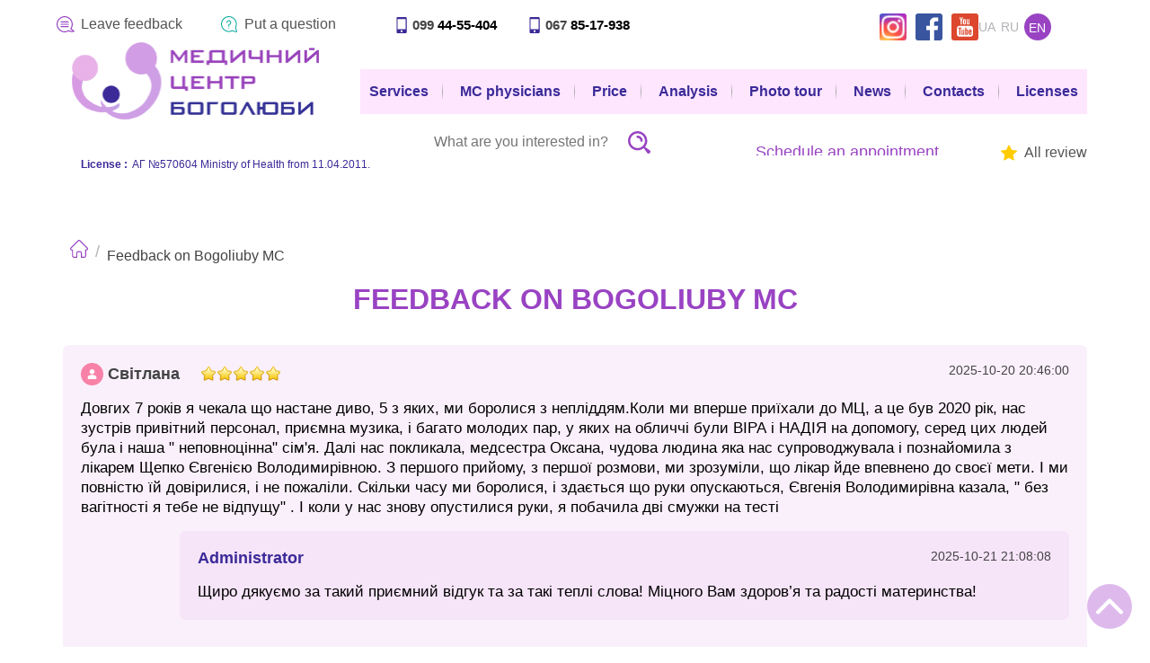

--- FILE ---
content_type: text/html; charset=UTF-8
request_url: https://bogolybu.com.ua/en/reviews/3/
body_size: 16933
content:

<!DOCTYPE html>
<html lang="en">
<head>
<meta charset="utf-8">
<meta name="theme-color" content="#61E2EA">
<title> Patient reviews on BOGOLIUBY Medical Center, ст.3</title>
<meta name="description" content="our patients’ review on Bogoliuby MC ❤ Acknowledgments and criticism of our medical center ☎ (099)44-55-404, (067) 851-79-38, (0332)20-07-02, ст.3">
<meta name="keywords" content=" patients’ review on Bogoliuby MC , ст.3">
<meta name="author" content="bogolybu.com.ua, МЦ MC Bogoliuby">
<meta name="copyright" content="bogolybu.com.ua, МЦ MC Bogoliuby">
<meta name="robots" content="index,follow">
<link rel="canonical" href="https://bogolybu.com.ua/en/reviews/1/">
<link rel="alternate" hreflang="ru_RU" href="https://bogolybu.com.ua/ru/reviews/3/"/>
	      <link rel="alternate" hreflang="en_EN" href="https://bogolybu.com.ua/en/reviews/3/"/>
		  <link rel="alternate" hreflang="uk_UA" href="https://bogolybu.com.ua/ua/reviews/3/"/><script>
var currentPage = "reviews";
var currentLang = "en";
console.log('currentPage = ' + ''+currentPage+'; ');
</script>

<!-- Global site tag (gtag.js) - Google Analytics -->
<script async src="https://www.googletagmanager.com/gtag/js?id=UA-86799662-1"></script>
<script>
    window.dataLayer = window.dataLayer || [];
    function gtag(){dataLayer.push(arguments);}
    gtag('js', new Date());

    gtag('config', 'UA-86799662-1');
</script>
<!-- Global site tag (gtag.js) - Google Ads: 10804659249 -->
<script async src="https://www.googletagmanager.com/gtag/js?id=AW-10804659249"></script>
<script>
    window.dataLayer = window.dataLayer || [];
    function gtag(){dataLayer.push(arguments);}
    gtag('js', new Date());

    gtag('config', 'AW-10804659249');
</script>

<script src="/js/jquery-2.0.3.js"></script>
<script src="/js/jquery-migrate-1.2.1.js"></script>
<script async src="/js/jquery-ui.js"></script>
<script src="https://cdnjs.cloudflare.com/ajax/libs/validate-js/2.0.1/validate.js"></script>
<script src="/slick/slick.min.js"></script>
<script async src="/js/configPage.js?v=01.11.2024"> </script>
<script async src="/js/configRating.js"></script>
<script defer src="/js/jquery.inputmask.bundle.min.js"></script>
<script async src="/js/jquery.nanoscroller.min.js"></script>
<!-- <script async src="/js/lightbox.min.js"></script> -->
<!-- <script async src="/js/lity.min.js"></script> -->
<script  src="/js/jquery.form.js"></script>
<script async src="/js/scroll.js"></script>
<!-- <script src="/lightcase/lightcase.js"></script> -->


<script src="https://cdnjs.cloudflare.com/ajax/libs/lightgallery/1.6.12/js/lightgallery-all.min.js"></script>


<!-- <script defer src="/fancybox/source/jquery.fancybox.pack.js?v=2.0.7"></script>
<script defer src="/fancybox/lib/jquery.mousewheel-3.0.6.pack.js"></script>
<script defer src="/fancybox/source/helpers/jquery.fancybox-buttons.js?v=1.0.3"></script>
<script defer src="/fancybox/source/helpers/jquery.fancybox-media.js?v=1.0.1"></script>
<script defer src="/fancybox/source/helpers/jquery.fancybox-thumbs.js?v=2.0.1"></script>



<script>$(document).ready(function(){$("body a.fancybox").fancybox({
	padding : "1",
	openEffect  : "elastic",
	closeEffect : "elastic",
	helpers     : {
	title		: {
	    type: "inside"
	}
	}
});});</script>
 -->

<!-- Yandex.Metrika counter -->

<!-- /Yandex.Metrika counter -->
<script type="text/javascript">
  	jQuery(document).ready(function($) {
		$(".js-light").lightGallery();
  	});
</script>

<script>
    function phoneAnalytics(event, type, phone) {
        event.preventDefault();
        let href = event.target.href;

        if (!$(event.target).is('a')) {
            let link = event.target.closest('a');
            href = link.href;
        }

        $.ajax({
            url: '/module/moduleAjaxPhoneAnalytics.php',
            type: 'POST',
            dataType: 'json',
            data: {
                _token: $('meta[name="csrf-token"]').attr('content'),
                page: window.location.href,
                type: type,
                phone: phone
            }
        }).always(() => {
            window.location.href = href
        })
    }

    window.phoneAnalytics = phoneAnalytics;
</script>

<link rel="shortcut icon" type="image/x-icon" href="/favicon.ico">
<link href="https://fonts.googleapis.com/icon?family=Material+Icons" rel="stylesheet">

<link rel="preload" as="font" type="font/woff2" href="/font/open/open-sans-v18-latin_cyrillic-ext-600.woff2" crossorigin>
<link rel="preload" as="font" type="font/woff2" href="/font/open/open-sans-v18-latin_cyrillic-ext-regular.woff2" crossorigin>
<link rel="preload" as="font" type="font/woff2" href="/font/open/open-sans-v18-latin_cyrillic-ext-700.woff2" crossorigin>

<link href="https://maxcdn.bootstrapcdn.com/font-awesome/4.7.0/css/font-awesome.min.css" rel="stylesheet">

<link rel="stylesheet" type="text/css" href="/css/style.css?v=11.06.2025">


<link rel="stylesheet" type="text/css" href="/slick/slick.css">
<link rel="stylesheet" type="text/css" href="/slick/slick-theme.css">

<link href="https://cdnjs.cloudflare.com/ajax/libs/lightgallery/1.6.12/css/lightgallery.min.css" rel="stylesheet" type="text/css">

<meta name="robots" content="max-image-preview:large">
<meta name="viewport" content="width=device-width, initial-scale=1, maximum-scale=5"><script>
	function SetCookie(id, days) {
		var ws = new Date();
		ws.setDate((days - 0 + ws.getDate()));
		document.cookie = id + "; path=/; expires=" + ws.toGMTString();
	}
</script>
</head>
<body>
	<header>
	<div class="container">
        <img style="pointer-events: none; position: absolute; top: 0; left: 0; width: 99vw; height: 99vh; max-width: 99vw; max-height: 99vh;" src='[data-uri]'/>
		<div class="header">
			<div class="header__logo">
				<a href="/en/" class="header-logo">
					<img src="/img/logo.png" alt="Центр репродуктивной медицины Боголюбы" loading="lazy" decoding="async">
				</a>
			</div>

			<div class="header__phone phone-box js-phone">
				<span class="phone-box__toggle"></span>
				<div class="phone-box__case" >
					<a href="tel:+380994455404" onclick="phoneAnalytics(event, 'phone', '0994455404')" class="phone-box__link phone-box--mobile js--seo-action" data-seo-type="tel-call">099 <span class="bolder">44-55-404</span></a>
					<a href="tel:+380678517938" onclick="phoneAnalytics(event, 'phone', '0678517938')" class="phone-box__link phone-box--mobile js--seo-action" data-seo-type="tel-call">067 <span class="bolder">85-17-938</span></a>
				</div>
			</div>

			<div class="header__quest">
				<div class="quest-icon js-quest"></div>
			</div>


			<!-- <div class="header__lang lang">
										<a class="lang__item" href="/ua/reviews/3/">ua</a>
					<a class="lang__item" href="/ru/reviews/3/">ru</a>
			</div> -->

			<div class="header__toggle">
				<a class="target-burger">
					<ul class="buns">
						<li class="bun"></li>
						<li class="bun"></li>
						<li class="bun"></li>
					</ul>
				</a>
			</div>

			<div class="header__reception js-reception js--seo-action">
				<button type="button" class="reception">Schedule an appointment</button>	
			</div>

			<div class="header__search">
				<div class="search-copy">
    <div class="searchBoxWr">
        <form class="searchBox search-form" name="searchBox" autocomplete="off" action="/en/search/">
            <div class="search-form-wrap">
                <input class="searchBox__input search-form__input" id="searchInput" type="text" name="request" value="" placeholder=" What are you interested in?">
                <span class="focus-border-search"></span>
                <input type="submit" class="searchBox__btn search-form__btn" value="">
            </div>
            <div id="searchBox" class="search-form__case"></div>
        </form>	
    </div>
</div>

<script type="text/javascript">
    $(document).ready(function(){
        $('input[name="request"]').on('keyup', function() {
            var text = $(this).val();
            if (text == '') {
                $('#searchBox').hide();
            }
            if (text.length > 3) {
                $.ajax({
                    url: '/en/search/ajax/',
                    type: 'POST',
                    data: {
                        'request': text
                    },
                    success: function (data) {
                        $('#searchBox').show();
                        if (data) {
                            var res = jQuery.parseJSON(data);
                            var srch = '';
                            if (!res.length) {
                                srch = res['name'];

                            } else {
                                for (i = 0; i < res.length; i++) {
                                    srch += '<a href="' + res[i]['url'] + '" class="wrapper-list-link">' +
                                        '<div class="row wrapper-row-link">' +
                                        '   <div class="photo-product-wrap">';
                                    if (res[i]['image']) {
                                        srch += '<div class="photo-product"><img src="/img/articles/' + res[i]['image'] + '" loading="lazy" decoding="async"></div>';
                                    }
                                    srch += '<div class="wrapper-text-product search-rez-btn"><span class="name-product">' + res[i]['name'] + '</span></div>' +
                                        '   </div>' +
                                        '</div></a>';
                                }
                            }
                            $('#searchBox').html(srch);
                            //console.log(srch);
                        }
                    }
                });
            }
            return false;
        });
   
        $('input[name="request"]').click(function(event) {

        });
        $('body').click(function(){
            // $('input[name="request').val('');
            $('#searchBox').hide();
        });
        
    });

    // $(document).on("blur",".search-form__input",function() {
    //         var addressinput = $(this).val();
    //         console.log(addressinput);
    //     });

</script>


			</div>

			<div class="header__nav  show--block">
				
<nav>
	<ul class="navigation">
		<li class="navigation__li">
			<a class="navigation__link js-link-menu" href="/en/#mainDirections">Services</a>
		</li>
		<li class="navigation__li">
            <a class="navigation__link" href="/en/doctors/" class="doctors-pages"><span>MC physicians</span></a>
        </li>
		<li class="navigation__li">
			<a class="navigation__link" href="/en/price/">Price</a>
		</li>
		<li class="navigation__li">
			<a class="navigation__link" href="/en/lab-diagnostics/">Analysis</a>
		</li>
		<li class="navigation__li">
			<a class="navigation__link" href="/en/gallery/">Photo tour</a>
		</li>

		<li class="navigation__li">
			<a class="navigation__link" href="/en/programs/1/">News</a>
		</li>
		<li class="navigation__li">
            <a class="navigation__link" href="/en/contacts/"> Contacts </a>
        </li>
		<li class="navigation__li">
            <a class="navigation__link" href="/en/license/"><span>Licenses</span></a>

        </li>
		<!-- temporarry hide for Andriy SEO 30.05.2019 -->
				<!-- end hiden part -->
	</ul>

	<!-- <div class="socialLinkAdaptive">
		<a href="https://www.facebook.com/%D0%A6%D0%B5%D0%BD%D1%82%D1%80-%D0%A0%D0%B5%D0%BF%D1%80%D0%BE%D0%B4%D1%83%D0%BA%D1%82%D0%B8%D0%B2%D0%BD%D0%BE%D0%B9-%D0%9C%D0%B5%D0%B4%D0%B8%D1%86%D0%B8%D0%BD%D1%8B-%D0%91%D0%BE%D0%B3%D0%BE%D0%BB%D1%8E%D0%B1%D1%8B-338917396198282/" class="fb">fb</a>
		<a href="https://www.youtube.com/channel/UCpMjNCArXTkFRH5C0GkE6ZQ/videos" class="tw">tw</a>
		<a href="https://www.instagram.com/bogoliuby.medical.center?igsh=MTlrd3ZzYWs2a3FscA==" class="journal">journal</a>
	</div> -->
</nav>			</div>

			<div class="header__question show--block">
				<ul class="info">
					<li class="info__li">
                        <a class="info__link" href="/en/voiting/1/" class="sendAsk">Put a question</a>
                    </li>
				</ul>
			</div>

			<div class="header__recall show--block">
				<ul class="info">
					<li class="info__li">
						<a class="info__link" href="javascript: void(0)" class="sendAsk">Leave feedback</a>
					</li>
				</ul>
			</div>

			<div class="header__comment show--block">
				<ul class="info">
					<li class="info__li">
                        <a class="info__link" href="javascript: void(0)" class="coment">
                            <span>All review</span>
						</a>
					</li>
				</ul>
			</div>


			<!-- <div class="header__work show--block">
				<span class="work-hours">Monday-Friday: from 9.00 till 19.00</span>	
			</div> -->

			<div class="header__socials show--block">
				<div class="socials-box">
                    <a href="https://www.instagram.com/bogoliuby.medical.center?igsh=MTlrd3ZzYWs2a3FscA==" class="socials-box__icon inst" target="_blank"></a>
				                    <a href="https://www.facebook.com/%D0%A6%D0%B5%D0%BD%D1%82%D1%80-%D0%A0%D0%B5%D0%BF%D1%80%D0%BE%D0%B4%D1%83%D0%BA%D1%82%D0%B8%D0%B2%D0%BD%D0%BE%D0%B9-%D0%9C%D0%B5%D0%B4%D0%B8%D1%86%D0%B8%D0%BD%D1%8B-%D0%91%D0%BE%D0%B3%D0%BE%D0%BB%D1%8E%D0%B1%D1%8B-338917396198282/" class="socials-box__icon fb" target="_blank" onclick="phoneAnalytics(event, 'facebook', '0777777777')"></a>
                                                    <a href="https://www.youtube.com/channel/UCpMjNCArXTkFRH5C0GkE6ZQ/videos" class="socials-box__icon you" target="_blank" onclick="phoneAnalytics(event, 'youtube', '0777777777')"></a>
                				</div>
			</div>

			<div class="header__lang lang show--block">
					                    					<a class="lang__item" href="/ua/reviews/3/">ua</a>
					<a class="lang__item" href="/ru/reviews/3/">ru</a>
					<a class="lang__item"  id="active" style="cursor: default;">en</a>
			</div>

			<div class="header__license show--block">
				<span class="license-text"><span class="bold">License :</span>АГ №570604 Ministry of Health from 11.04.2011.</span>
				<span class="license-text"></span>
				<span class="license-text"></span>
			</div>

		</div>
	</div>

		<!-- модальне вікно з повідомлення підвищення ціни -->
	<!-- <div id="dropElem"> 
		<div id="dropContent">
			<a href="" id="dropClose">X</a>
				<span class="welcome">Dear partners!</span><br>
				<span class="welcome-title">We draw your attention to the fact that from February 1, 2017 the prices for our services will changed.</span><br>
				<span class="buy-title">Sincerely yours, <span class="med">Medical Center</span> <span class="hospital">MC Bogoliuby</span></span>	
		</div>
	</div> -->
	
	<div class="phonelink">
		<a href='tel:+380994455404' class="js--seo-action" data-seo-type="tel-call" onclick="phoneAnalytics(event, 'phone', '0994455404')"><img src="/img/phone-icon.png" loading="lazy" decoding="async"></a>
	</div>

	<div class="reception-modal js-reception-modal">
		<div class="reception-modal__box">
			<button type="button"  class="reception-modal__close js-reception-modal-close"></button>
			<div class="contacts-page__box">
				<div class="contacts-page__address">
					<span>Lutsk district, Tarasovo village, 1b Lisova St. – Bogoliuby village (10 km from Lutsk city)</span>
				</div>
				<div class="contacts-page__email">
					<a href="mailto:e-mail:bogolubu@gmail.com">bogolubu@gmail.com</a>
				</div>
				<div class="contacts-page__work">
					<span>Patient admission schedule:</span>
					<span>Monday – Friday: from 9.00 till 19.00</span>
				</div>
				<div class="contacts-page__phones">
					<a href="tel:+380332200702" class="js--seo-action" data-seo-type="tel-call" onclick="phoneAnalytics(event, 'phone', '0332200702')">0332 <span class="bolder">20-07-02</span></a>
					<a href="tel:+380994455404" class="js--seo-action" data-seo-type="tel-call" onclick="phoneAnalytics(event, 'phone', '0994455404')">099 <span class="bolder">44-55-404</span></a>
					<a href="tel:+380678517938" class="js--seo-action" data-seo-type="tel-call" onclick="phoneAnalytics(event, 'phone', '0678517938')">067 <span class="bolder">851-79-38</span></a>
				</div>
				<div class="contacts-page__description">
					<span>The new clinic building is located outside the Volyn Regional Hospital building, next to the forest.</span>
					<span>The final stop of the city bus is No. 31, 47. You can reach us from the bus stop hotel 'Ukraine' opposite TSUM (department store -Central Universal Fashionable).</span>
					<span>If you are traveling by personal transport, the address for the navigator: Lutsk district, Tarasovo village, 1 b Lisova St.</span>
				</div>
				<a class="contacts-page__link" 
				href="https://www.google.com.ua/maps/dir/%D0%9B%D1%83%D1%86%D0%BA,+%D0%92%D0%BE%D0%BB%D1%8B%D0%BD%D1%81%D0%BA%D0%B0%D1%8F+%D0%BE%D0%B1%D0%BB%D0%B0%D1%81%D1%82%D1%8C/%D0%9C%D0%A6+%D0%91%D0%BE%D0%B3%D0%BE%D0%BB%D1%8E%D0%B1%D0%B8+-+%D1%80%D0%B5%D0%B4%D0%BF%D1%80%D0%BE%D0%B4%D1%83%D0%BA%D1%82%D0%B8%D0%B2%D0%BD%D0%B0+%D0%BC%D0%B5%D0%B4%D0%B8%D1%86%D0%B8%D0%BD%D0%B0,+%D0%BF%D0%BB%D0%B0%D1%81%D1%82%D0%B8%D1%87%D0%BD%D0%B8%D0%B9+%D1%85%D1%96%D1%80%D1%83%D1%80%D0%B3,+%D0%BA%D0%BE%D1%81%D0%BC%D0%B5%D1%82%D0%BE%D0%BB%D0%BE%D0%B3+%D0%9B%D1%83%D1%86%D1%8C%D0%BA,+%D0%B2%D1%83%D0%BB%D0%B8%D1%86%D1%8F+%D0%9B%D1%96%D1%81%D0%BE%D0%B2%D0%B0,+1%D0%B1,+%D0%91%D0%BE%D0%B3%D0%BE%D0%BB%D1%8E%D0%B1%D0%B8,+%D0%92%D0%BE%D0%BB%D0%B8%D0%BD%D1%81%D1%8C%D0%BA%D0%B0+%D0%BE%D0%B1%D0%BB%D0%B0%D1%81%D1%82%D1%8C,+43000/@50.7508221,25.2522855,13z/data=!4m14!4m13!1m5!1m1!1s0x472599eba185965d:0xd25274a2228db86c!2m2!1d25.325383!2d50.747233!1m5!1m1!1s0x47259808ef0b7f2d:0xe50771b657aa9890!2m2!1d25.2419331!2d50.7565361!3e3" target="_blank" rel="noopener noreferrer">Get directions</a>
			</div>
		</div>
	</div>
</header>

<script>
    $(window).load(function(){
    	$('#dropElem').css('display', 'block');  
    });
    $('#dropClose').click( 
          function(e){
               event.preventDefault(); 
               $('#dropElem').css('display', 'none');
    });
</script>

<!-- <script>
	$(document).ready(function(){
		$('.search-pages').on('click', function(){
	        $('.searchBoxWr').toggleClass('searchBoxWrShow');
    	});
	});
</script> -->

<div class="container">
	<div class="crumb-block"><a href="/en/" class="crumb-link"><span class="main-crumb">Home page</span></a><span class="crumb-line"> </span><a><span class="ll-link">Feedback on Bogoliuby MC</span></a></div><script type="application/ld+json">
                    {
                     "@context": "http://schema.org",
                     "@type": "BreadcrumbList",
                     "itemListElement":
                     [{
                           "@type": "ListItem",
                           "position": 1,
                           "item":
                           {
                            "@id": "https://bogolybu.com.ua/ru/",
                            "name": "Home page"
                            }
                          },{
                           "@type": "ListItem",
                           "position": 2,
                           "item":
                           {
                            "@id": "https://bogolybu.com.ua/en/reviews/",
                            "name": "Feedback on Bogoliuby MC"
                            }
                          },{
                           "@type": "ListItem",
                           "position": 3,
                           "item":
                           {
                            "@id": "https://bogolybu.com.ua/en/contacts/",
                            "name": "❱❱❱  Medicine of international level!!!"
                            }
                          }]
                        }
                    </script></div>
	<div class="container">
<div id="page" class="mention">
	<h1  class="mention__title"><span>Feedback on Bogoliuby MC</span></h1>
    <div id="contentTabs" class="">
        	<div class="mention__box" id="sendYourComment">
        	<div class="textCommentUser  chit-user"><div class="dataUser chit-user__box">
                    						<span class="name chit-user__name">Світлана</span>
                    						<span class="rating chit-user__rating" data-rating-user="5"></span>
                    						<span class="time chit-user__time">2025-10-20 20:46:00</span></div><article>Довгих 7 років я чекала що настане диво, 5 з яких, ми боролися з непліддям.Коли ми вперше приїхали до МЦ, а це був 2020 рік, нас зустрів привітний персонал, приємна музика, і багато молодих пар, у яких на обличчі були ВІРА і НАДІЯ на допомогу, серед цих людей була і наша " неповноцінна" сім'я. Далі нас покликала, медсестра Оксана, чудова людина яка нас супроводжувала і познайомила з лікарем Щепко Євгенією Володимирівною. З першого прийому, з першої розмови, ми зрозуміли, що лікар йде впевнено до своєї мети. І ми повністю їй довірилися, і не пожаліли. Скільки часу ми боролися, і здається що руки опускаються, Євгенія Володимирівна казала, " без вагітності я тебе не відпущу" . І коли у нас знову опустилися руки, я побачила дві смужки на тесті</article><div class="textCommentUser admin">
                                                <div class="dataUser admin__user">
                                                    <span class="name admin__name"> Administrator</span>
                                                    <span class="time admin__time">2025-10-21 21:08:08</span>
                                                </div>
                                                    <article class="admin__reply">Щиро дякуємо за такий приємний відгук та за такі теплі слова! Міцного Вам здоров’я та радості материнства!</article>
                                            </div></div><div class="textCommentUser  chit-user"><div class="dataUser chit-user__box">
                    						<span class="name chit-user__name">Анонім</span>
                    						<span class="rating chit-user__rating" data-rating-user="5"></span>
                    						<span class="time chit-user__time">2025-10-20 18:18:00</span></div><article>Була на прийомі в Олесі Олесівни, але прийом просто вщент розчарував, мало того що в мене було 4 стимуляції овуляції і все невдало, то ще гінекологиня сказала пробуйте ще (і її не хвилювало що в мене в міометрії є анахогенне включення і кровʼяні виділення)що було явним фактом- Аденоміозу. Тобто спочатку треба було перевірити на ендометріоз ,а не призначати з фанаря ці стимуляції , і бачучи що вони не вдалі - розібратися в причині. А коли я сказала що через те що в мене є та ділянка в міометрї може не наставати вагітність(і в ендометрії може бути гіперплазія) то лікар сказала що вам треба по приймати заспокійливе , бо я забагато думаю і ставлю собі такі діагнози. Так ось- в мене була гістероскопія з приводу ненастання вагітності, гіперплазія і аденоміоз підтвердився!!! Висновок- даремно витрачений час , нерви та кошти.</article><div class="textCommentUser admin">
                                                <div class="dataUser admin__user">
                                                    <span class="name admin__name"> Administrator</span>
                                                    <span class="time admin__time">2025-10-21 21:09:07</span>
                                                </div>
                                                    <article class="admin__reply">Дякуємо Вам за відгук, нам дуже прикро читати, що у Вас не вдалось отримати позитивного результату лікування, не беремось судити призначення Олесі Олесівни, бо знаємо, що вона принципово дуже суворо дотримується протоколів доказової медицини.</article>
                                            </div></div><div class="textCommentUser  chit-user"><div class="dataUser chit-user__box">
                    						<span class="name chit-user__name">Oksana</span>
                    						<span class="rating chit-user__rating" data-rating-user="5"></span>
                    						<span class="time chit-user__time">2025-10-14 13:34:00</span></div><article>Завдяки вашому колективу чекаємо донечку! Всім глибокий уклін! Ви найкращі! І щира подяка за професіоналізм Вадиму Валентиновичу Петровському, розібрався в нашій проблемі, допоміг, швидко, там, де інші довго за ніс водили, він впевнено привів нас до результату!</article><div class="textCommentUser admin">
                                                <div class="dataUser admin__user">
                                                    <span class="name admin__name"> Administrator</span>
                                                    <span class="time admin__time">2025-10-15 18:26:45</span>
                                                </div>
                                                    <article class="admin__reply">Щиро дякуємо за відгук!</article>
                                            </div></div><div class="textCommentUser  chit-user"><div class="dataUser chit-user__box">
                    						<span class="name chit-user__name">Ліна</span>
                    						<span class="rating chit-user__rating" data-rating-user="5"></span>
                    						<span class="time chit-user__time">2025-10-12 14:45:00</span></div><article>Хочу відзначити гінекологиню Олесю Кравець. Прийшла на профілактичний огляд, лікар дуже делікатна, у спілкуванні легка і точна у висновках. Впевнена, що це її покликання - бути лікарем, адже все було ідеально!Щиро рекомендую !</article><div class="textCommentUser admin">
                                                <div class="dataUser admin__user">
                                                    <span class="name admin__name"> Administrator</span>
                                                    <span class="time admin__time">2025-10-13 15:47:44</span>
                                                </div>
                                                    <article class="admin__reply">Дуже вдячні Вам за відгук та рекоменацію.














Щиро вдячні Вам, Ліно, за відгук та рекомендацію.</article>
                                            </div></div><div class="textCommentUser  chit-user"><div class="dataUser chit-user__box">
                    						<span class="name chit-user__name">Анастасія</span>
                    						<span class="rating chit-user__rating" data-rating-user="5"></span>
                    						<span class="time chit-user__time">2025-10-10 17:04:00</span></div><article>Дякую Олесі Олесівні за професійний підхід у лікуванні! Все чітко та ясно, без всякої води! А основне-комфортний огляд на гінекологічному кріслі! Дякую, що допомагаєш боротись із безпліддям та даєш сили чітко йти до своєї мети-материнства!</article><div class="textCommentUser admin">
                                                <div class="dataUser admin__user">
                                                    <span class="name admin__name"> Administrator</span>
                                                    <span class="time admin__time">2025-10-10 21:37:29</span>
                                                </div>
                                                    <article class="admin__reply">Спасибі Вам за відгук.</article>
                                            </div></div><div class="textCommentUser  chit-user"><div class="dataUser chit-user__box">
                    						<span class="name chit-user__name">Настя</span>
                    						<span class="rating chit-user__rating" data-rating-user="5"></span>
                    						<span class="time chit-user__time">2025-10-10 16:58:00</span></div><article>Хочу відзначити Кравець Олесю Олесівну </article><div class="textCommentUser admin">
                                                <div class="dataUser admin__user">
                                                    <span class="name admin__name"> Administrator</span>
                                                    <span class="time admin__time">2025-10-10 21:36:54</span>
                                                </div>
                                                    <article class="admin__reply">Дуже дякуємо, Настю, за відгук.</article>
                                            </div></div><div class="textCommentUser  chit-user"><div class="dataUser chit-user__box">
                    						<span class="name chit-user__name">Оксана</span>
                    						<span class="rating chit-user__rating" data-rating-user="5"></span>
                    						<span class="time chit-user__time">2025-10-10 15:00:00</span></div><article>Найкращий лікар Кравець Олеся Олесівна , я безмежно вдячна за її поради та прості розʼяснення складних гінекологічних термінів☺️ Завдяки їй мрії здійснюються </article><div class="textCommentUser admin">
                                                <div class="dataUser admin__user">
                                                    <span class="name admin__name"> Administrator</span>
                                                    <span class="time admin__time">2025-10-10 21:36:32</span>
                                                </div>
                                                    <article class="admin__reply">Щиро вдячні за відгук, Оксано.</article>
                                            </div></div><div class="textCommentUser  chit-user"><div class="dataUser chit-user__box">
                    						<span class="name chit-user__name">Романенко Діана</span>
                    						<span class="rating chit-user__rating" data-rating-user="5"></span>
                    						<span class="time chit-user__time">2025-10-10 14:33:00</span></div><article>Доброго дня! Хочу поділитися своїм досвідом співпраці з лікарем Кравець Олесею Олесіївною.Перша консультація відбулася близько чотирьох місяців тому. Я звернулася з проблемою поліпів у матці. Лікар дуже швидко відреагувала на мою ситуацію — уже наступного дня була призначена операція. Вона пройшла легко, а відновлення — без ускладнень і в чудовому стані.Під час операції Олеся Олесіївна також виявила гіперплазію, про яку я навіть не підозрювала, і одразу усунула цю проблему. На повторному огляді УЗД показало відмінний результат — усе чисто й здорово, аналізи прекрасні.Увесь цей час лікар залишалася зі мною на зв’язку, пояснювала кожен етап лікування, підтримувала і давала цінні поради. Олеся Олесіївна — справжній професіонал своєї справи, уважна, делікатна та надзвичайно людяна.Я щиро вдячна їй за турботу, професійність і добре серце! Бажаю Олесі Олесіївні успіхів у роботі, вдячних пацієнтів і всього найкращого! ❤️</article><div class="textCommentUser admin">
                                                <div class="dataUser admin__user">
                                                    <span class="name admin__name"> Administrator</span>
                                                    <span class="time admin__time">2025-10-10 21:36:13</span>
                                                </div>
                                                    <article class="admin__reply">Дуже дякуємо Вам, Діано, за відгук.</article>
                                            </div></div><div class="textCommentUser  chit-user"><div class="dataUser chit-user__box">
                    						<span class="name chit-user__name">Тетяна</span>
                    						<span class="rating chit-user__rating" data-rating-user="5"></span>
                    						<span class="time chit-user__time">2025-10-10 14:27:00</span></div><article>Доброго дня!Хочу висловити щиру подяку та захват лікарю-гінекологу Олесі Олесівні за її чуйність, емпатію та справжню людяність. З першої хвилини спілкування відчувається її щире ставлення до пацієнта, уважність до кожної деталі та бажання допомогти. Вона не просто лікар за фахом — вона лікар за покликанням.Олеся Олесівна вміє створити атмосферу довіри й спокою, що надзвичайно важливо під час делікатних консультацій. Її професіоналізм викликає повну впевненість у правильності діагностики та ефективності призначеного лікування. Усе пояснює зрозуміло, без зайвих термінів, з глибокою повагою до пацієнта.Окремо хочеться відзначити її емпатійність — відчувається, що для неї кожна історія має значення, і вона завжди готова вислухати, підтримати, заспокоїти. Саме така увага й людяність створюють відчуття безпеки та довіри.Щиро дякую Олесі Олесівні  за турботу, уважність і професіоналізм найвищого рівня. Саме такі лікарі повертають віру в медицину та нагадують, що доброта і компетентність можуть іти поруч.Щиро дякую!</article><div class="textCommentUser admin">
                                                <div class="dataUser admin__user">
                                                    <span class="name admin__name"> Administrator</span>
                                                    <span class="time admin__time">2025-10-10 21:35:33</span>
                                                </div>
                                                    <article class="admin__reply">Щиро дякуємо за відгук.</article>
                                            </div></div><div class="textCommentUser  chit-user"><div class="dataUser chit-user__box">
                    						<span class="name chit-user__name">Незадоволений клієнт</span>
                    						<span class="rating chit-user__rating" data-rating-user="5"></span>
                    						<span class="time chit-user__time">2025-10-07 13:08:00</span></div><article>Добрий день! Хочу залишити відгук про лікаря Олесю Кравець. Звернулись до неї з проблемою непліддя у шлюбі більше 4-х років. Після всіх обстежень, де було виявлено ендометріоз та ановуляцію, лікар мені призначила лише фолієву к-ту та схуднення, а для чоловіка БАДи для покращення фертильності. За моїми суб'єктивними відчуття лікар не була зацікавлена у вирішенні проблеми, найбільший акцент був на зайвій вазі (хоча я сама розумію, що зайва вага не допомогає завагітніни, а навпаки знижує шанси,   я багато разів за ці 4 роки худнула на 10-15 кг, а вагітність так і не наставала, тому можливо причина не тільки у вазі), але лікар вирішила що це основна причина. І ще, консультації гінекологині (як вона себе любить називати) були короткими, відповіді на питання розмитими, хоча їхати нам в клініку далеко. Очікування наші були невиправдані. Проблему так і не було вирішено. Хоча, дуже хороші враження залишились від медсестри Віри, дуже чуйна, людяна і відповідальна людина.</article><div class="textCommentUser admin">
                                                <div class="dataUser admin__user">
                                                    <span class="name admin__name"> Administrator</span>
                                                    <span class="time admin__time">2025-10-07 21:17:42</span>
                                                </div>
                                                    <article class="admin__reply">Дякуємо за Ваш відгук, нам прикро, що Ви залишились розчарованими консультацією. Насправді, Олеся Олеся відома своїми доказовими методами лікування і підходом в роботі, тому швидше за все така тактика з цим пов’язана.</article>
                                            </div></div><div class="container">
<div class="pagination-box" id="pag">
                            <ul class="pagination"><li class="pagination__link"><a href="/en/reviews/1/"><i class="material-icons">chevron_left</i></a></li> <li class="pagination__link"><a href="/en/reviews/1/">1</a></li> <li class="pagination__link"><a href="/en/reviews/2/">2</a></li><li class="active"><span>3</span></li><li class="pagination__link"><a href="/en/reviews/4/">4</a></li><li class="pagination__link"><a href="/en/reviews/5/">5</a></li><li class="pagination__link"><a href="/en/reviews/6/">6</a></li><li class="pagination__link"><a href="/en/reviews/142/"><i class="material-icons">chevron_right</i></a></li></ul> 
                    </div></div>        		

               
                    <div class="titleSendComment account">Leave your feedback on Bogoliuby Reproductive Medical Center</div>
                    <div id="messageEvent"></div>
    				<form action="" method="post" class="account-form" name="send-comment">
                        <div class="account-form__name">
                            <input type="text" name="nameComments" reqiured placeholder="Your name..." maxlength="200" value="">
                        </div>

                        <div class="account-form__email">
                            <input type="text" name="emailComments" reqiured placeholder="E-mail (not indicated on site)" maxlength="200" value="">
                        </div>
                        <div class="account-form__textarea">
                            <textarea name="textComments" reqiured placeholder="Text of the feedback"></textarea>
                        </div>
    					                        <input type="hidden" name="imgName" value="ac2460b56866901d732f996b82b69d31">
                        <div class="account-form__pressmark">
                            <input type="text" name="captcha" placeholder="Enter code*:" maxlength="8">
                            <img src="/code/ac2460b56866901d732f996b82b69d31.jpg" alt="check" height="30" width="90" decoding="async" >
                        </div>
    					<div class="btn account-form__wrapper">
    					    <!-- <div class="message">Будь ласка, виберіть рейтинг товару!</div> -->
    					    <ul class="ratingStar">
    					        <li data-rating="1" class="active"></li>
    					        <li data-rating="2" class="active"></li>
    					        <li data-rating="3" class="active"></li>
    					        <li data-rating="4" class="active"></li>
    					        <li data-rating="5" class="active thisRating"></li>
    					    </ul>  
    					    <input type="hidden" name="rating" value="5">
    					    <input type="hidden" name="idUser" value="-1">            
    				    	<input type="submit" name="submitComments" value="Leave feedback" class="sendComment account-form__btn">
    					</div>               
    				</form>
			</div>
    </div>
</div>
</div>
<script type="text/javascript">
    $(function(){
        $('#sendYourComment form').bind('submit',function(event){
            event.preventDefault();
            $lang = 'en';
            $sendFalse = 'Fill in, please, all search boxes.';
            $sendTrue = 'Feedback is saved! Thank you :)';
            $captcha = $("input[name='captcha']").val();
            $imgName = $("input[name='imgName']").val();
            $nameComments = $("input[name='nameComments']").val();
            $emailComments = $("input[name='emailComments']").val();
            $textComments = $("textarea[name='textComments']").val();
            $rating = $("input[name='rating']").val();
            $idUser = $("input[name='idUser']").val();
            $itemRating = $("input[name='rating']").val();
            /*if( $itemRating !== '0'){*/
                if(  $nameComments !== '' && $textComments !== '' ){
                    $.ajax({
                    url: '/module/moduleCommentsWrite.php?lang='+$lang
                                                        +'&nameComments='+$nameComments
                                                        +'&emailComments='+$emailComments
                                                        +'&textComments='+$textComments
                                                        +'&rating='+$rating
                                                        +'&captcha='+$captcha
                                                        +'&imgName='+$imgName
                                                        +'&idUser='+$idUser,
                    success: function(data) {
                        if (data != 'error') {
                            //$('#messageEvent').html(data);
                            $('#messageEvent').empty().html('<span class="styleMessageTrue">'+$sendTrue+'</span>');
                            $("input[name='nameComments']").val('');
                            $("input[name='emailComments']").val('');
                            $("textarea[name='textComments']").val('');
                            $("input[name='captcha']").val('');
                            $("input[name='rating']").val('0');
                            $newDate = new Date();
                            $fulldate = $newDate.getFullYear()+'-'+($newDate.getMonth() + 1)+'-'+$newDate.getDate()+' '+$newDate.getHours()+':'+$newDate.getMinutes()+':'+$newDate.getSeconds();
                            $('div.textCommentUser:first').before('<div class="textCommentUser"><div class="dataUser"><span class="name">'+$nameComments+'</span><span class="rating" data-rating-user="'+$rating+'"></span><span class="time">'+$fulldate+'</span></div><article>'+$textComments+'</article></div>');
                            $('ul.ratingStar li').removeClass('active thisRating');
                            
                        }else{
                            $('#messageEvent').empty().html('<span class="styleMessageFalse">'+$sendFalse+'</span>');
                             
                        }
                    },
                    });
                }else{
                    $('#messageEvent').empty().html('<span class="styleMessageFalse">'+$sendFalse+'</span>');
                }
            /*}else{
                $('.message').show();
            }*/
        });
    });
</script>	<div class="container">
	<div class="partner">
		<div class="partner__title">Our partners</div>

		<div class="partner__box">
			<a href="http://paracels.net.ua/" target="_blank"  class="partner__link">
				<img src="/img/ban-paracels.png" decoding="async" alt="Медицинский центр &#8220;Парацельс&#8221; (Медичний центр &#8220;Парацельс&#8221;)" loading="lazy">
			</a>
			<a href="http://partnermedico.com.ua/" target="_blank" class="partner__link">
				<img src="/img/ban-partner-medico.png" decoding="async" loading="lazy" alt="Продажа медицинского оборудования &#8220;Партнер Медико&#8221; (Продаж медичного обладнання &#8220;Партнер Медіко&#8221;)">
			</a>
			<a href="http://www.vashlikar.com.ua/" target="_blank" class="partner__link">
				<img src="/img/ban-vash-likar.png" decoding="async" loading="lazy" alt="Медицинский центр &#8220;Ваш лікар&#8221; (Медичний центр &#8220;Ваш лікар&#8221;)">
			</a>
			<a href="https://www.instagram.com/hair.repair.lutsk?igsh=cm9qajB4NXlkY2Vq" target="_blank"  class="partner__link">
				<img src="/img/hair-repair.jpg" decoding="async" loading="lazy" alt="Центр відновленя волосся &#8220;Hair repair&#8221;">
			</a>
			<a href="http://www.lacmus.com.ua/" target="_blank" class="partner__link">
				<img src="/img/lacmus.png" decoding="async" loading="lazy" alt="Центр медицинской диагностики &#8220;Лакмус&#8221; (Центр медичної діагностики &#8220;Лакмус&#8221;)">
			</a>
		</div>	
	</div>

	<footer>
		<div class="footer">
			<div class="footer__logo logotype">
				<a href="/en/" class="logotype__link"">
					<img src="/img/logo.png" decoding="async" loading="lazy" alt="Центр репродуктивной медицины Боголюбы">
				</a>
				<span class="logotype__text"><span class="bold">License :</span>АГ №570604 Ministry of Health from 11.04.2011.</span>
				<span class="logotype__text"></span>
				<span class="logotype__text"></span>
			</div>
			<div class="footer__inner">
				<div class="footer__address">
					<span>Lutsk district, Tarasovo village, 1b Lisova St. – Bogoliuby village (10 km from Lutsk city)</span>
				</div>
                <a class="footer__link" href="/en/sitemap/"> Sitemap</a>
            </div>
			<div class="footer__phone">
				<a href="tel:+380994455404" class="footer-phone-link js--seo-action" data-seo-type="tel-call" onclick="phoneAnalytics(event, 'phone', '0994455404')">+38 (099) 44 55 404</a>
				<a href="tel:+380678517938" class="footer-phone-link js--seo-action" data-seo-type="tel-call" onclick="phoneAnalytics(event, 'phone', '0678517938')">+38 (067) 85 17 938</a>

				<div class="working-hours">
					<span class="working-hours__text">Monday-Friday: from 9.00 till 19.00</span>
				</div>
			</div>
			<div class="footer__subscribe">
				<div class="socials">
                    <a href="https://www.instagram.com/bogoliuby.medical.center?igsh=MTlrd3ZzYWs2a3FscA==" class="socials-box__icon inst" target="_blank"></a>
                                            <a href="https://www.facebook.com/%D0%A6%D0%B5%D0%BD%D1%82%D1%80-%D0%A0%D0%B5%D0%BF%D1%80%D0%BE%D0%B4%D1%83%D0%BA%D1%82%D0%B8%D0%B2%D0%BD%D0%BE%D0%B9-%D0%9C%D0%B5%D0%B4%D0%B8%D1%86%D0%B8%D0%BD%D1%8B-%D0%91%D0%BE%D0%B3%D0%BE%D0%BB%D1%8E%D0%B1%D1%8B-338917396198282/" class="socials-box__icon fb" target="_blank" onclick="phoneAnalytics(event, 'facebook', '0777777777')"></a>
                                                                <a href="https://www.youtube.com/channel/UCpMjNCArXTkFRH5C0GkE6ZQ/videos" class="socials-box__icon you" target="_blank" onclick="phoneAnalytics(event, 'youtube', '0777777777')"></a>
                    				</div>
				<div class="subscribe">
					<span class="subscribe__title">subscribe to news</span>
					<form action="" method="post" name="login" class="subsribe-box">
						<input type="email" name="phoneUser" placeholder="email@email.com" class="subsribe-box__input">
						<span class="focus-border"></span>
						<button type="submit" class="subsribe-box__btn" onclick="gtag('event', 'clickdopphone', { 'event_category': 'question', 'event_action': 'sendmetitle', });"></button>
					</form>
				</div>
			
			</div>
                <a href="https://bogolybu.com.ua/en/agreement/" class="footer__agreement">
                                    </a>
			<div class="footer__copy">
				<span>2012-2023 © Bogoliuby Medical Center</span>
                <div class="footer__wm">
                    <a href="https://webmaestro.com.ua/ua/seo/" target="_blank" class="home-link">
                        <img src="/img/new/wm.svg" alt="Webmaestro" loading="lazy" decoding="async" class="home-link__img">
                        <span class="home-link__text"> Development and promotion of sites </span>
                    </a>
                </div>
				<div class="link-counter-footer" style="display:none;">
						<!-- I.UA counter --><a href="http://www.i.ua/" target="_blank" rel="noopener" onclick="this.href='http://i.ua/r.php?127243';" title="Rated by I.UA">
						<script type="text/javascript"><!--
						iS='http'+(window.location.protocol=='https:'?'s':'')+
						'://r.i.ua/s?u127243&p58&n'+Math.random();
						iD=document;if(!iD.cookie)iD.cookie="b=b; path=/";if(iD.cookie)iS+='&c1';
						iS+='&d'+(screen.colorDepth?screen.colorDepth:screen.pixelDepth)
						+"&w"+screen.width+'&h'+screen.height;
						iT=iR=iD.referrer.replace(iP=/^[a-z]*:\/\//,'');iH=window.location.href.replace(iP,'');
						((iI=iT.indexOf('/'))!=-1)?(iT=iT.substring(0,iI)):(iI=iT.length);
						if(iT!=iH.substring(0,iI))iS+='&f'+escape(iR);
						iS+='&r'+escape(iH);
						iD.write('<img src="'+iS+'" border="0" width="88" height="31" alt="i.ua counter" />');
						//--></script></a><!-- End of I.UA counter -->
				</div>
			</div>
		</div>


<!-- <div id="toTop" >Up</div> -->
</div>

<div class="overlay"></div>
<div class="overlay-menu"></div>

<div class="consent">
	<div class="consent__wrapper">
		<div class="consent__body">
			<p class="consent__text">
			The site uses cookies and the service of collecting technical data of its evaluators to ensure practical security, improve navigation and increase convenience. By continuing to use this resource, you automatically agree to the use of data technologies.			<a href="/en/koristuvatska-ugoda/" target="_blank" class='consent__link'>Privacy policy agreement</a>
			</p>
		</div>
		<button
			type="button"
			aria-label="Accept"
			class="consent__button js--close-consent">Accept</button>
	</div>
</div>

<a href="javascript:void(0)" id="return-to-top" class="punk">
	<img src="/img/up-arrow.svg" loading="lazy"  class="arrow-up" alt="Вверх" decoding="async">
</a>
<!-- <script>
    var linkLang = ''; function addLink() {var bodyElement = document.getElementsByTagName('body')[0]; var selection; selection = window.getSelection(); var pagelink = ' '+linkLang+' <a href="'+document.location.href+'">'+document.location.href+'</a>'; var copytext = selection + pagelink; var newdiv = document.createElement('div'); newdiv.style.position='absolute'; newdiv.style.left='-99999px'; bodyElement.appendChild(newdiv); newdiv.innerHTML = copytext; selection.selectAllChildren(newdiv); window.setTimeout(function() {bodyElement.removeChild(newdiv); },0); } document.oncopy = addLink; 
</script> -->

<script>
$(document).ready(function(){
		$('article, .text-teza, .text-mission, .text-rich, .block-text').on('copy', function(event){
		var sel = window.getSelection();
		let range = sel.getRangeAt(0);

		var copyHolder = $('<div>', {style: {display: 'none'}});
		var copyFooter = "<br /><br />  -джерело: <a href='" + document.location.href + "'>" + document.location.href + "</a><br />";
		
		copyHolder.append(range.cloneContents(), copyFooter);
		$('body').append(copyHolder);

		let cloned_range = range.cloneRange();
		sel.removeAllRanges();
		
		let new_range = document.createRange();
		new_range.selectNode(copyHolder.get(0));
		sel.addRange(new_range);

		// sel.selectAllChildren( copyHolder[0] );
		
		window.setTimeout(function() {
			sel.removeAllRanges();
			sel.addRange(cloned_range);
			copyHolder.remove();
		},0);
    });
});
</script>

<script>
	$(window).scroll(function() {
    	if ($(this).scrollTop() >= 500) {        
        	$('#return-to-top').fadeIn(200);    
    	} else {
        	$('#return-to-top').fadeOut(200);   
    	}
	});
		$('#return-to-top').click(function() {      
    		$('body,html').animate({
        		scrollTop : 0                       
    	}, 500);
	});
</script>


<script type="application/ld+json">
      {
        "@context": "http://schema.org", 
        "@type": "Organization", 
        "name": "MC, Bogoliuby",
        "url" : "https://bogolybu.com.ua",
        "logo" : "https://bogolybu.com.ua/img/logo.png",
        "email" : "bogolubu@gmail.com",
        "telephone" : "+38 (099) 44 55 404, +38 (067) 85 17 938, +38 (067) 851 79 38",
        "address" : [{
          "@type" : "PostalAddress",
          "streetAddress" : "Lutsk district, Tarasovo village, 1b Lisova St. – Bogoliuby village (10 km from Lutsk city)" 
          }]
      }
      </script>
<!-- BEGIN JIVOSITE CODE {literal} -->
<!-- <script type="text/javascript">
	{
		if (screen.width > 910) document.write ("<script type='text/javascript'>(function(){ var widget_id = 'p57yfDEWJm';var d=document;var w=window;function l(){var s = document.createElement('script'); s.type = 'text/javascript'; s.async = true; s.src = '//code.jivosite.com/script/widget/'+widget_id; var ss = document.getElementsByTagName('script')[0]; ss.parentNode.insertBefore(s, ss);}if(d.readyState=='complete'){l();}else{if(w.attachEvent){w.attachEvent('onload',l);}else{w.addEventListener('load',l,false);}}})();</sc" + "ript>");
	}
</script> -->


<!-- {/literal} END JIVOSITE CODE -->	<footer></footer>
</body>
</html>

--- FILE ---
content_type: text/css
request_url: https://bogolybu.com.ua/css/style.css?v=11.06.2025
body_size: 38052
content:
@charset "UTF-8";
*,
*::before,
*::after {
  -webkit-box-sizing: border-box;
          box-sizing: border-box;
  -webkit-tap-highlight-color: rgba(0, 0, 0, 0); }
  *:focus,
  *::before:focus,
  *::after:focus {
    border: none; }

html,
body,
object,
iframe,
h1,
h2,
h3,
h4,
h5,
h6,
p,
blockquote,
address,
small,
strong,
ol,
ul,
form,
button,
label,
legend,
caption,
article,
aside,
canvas,
details,
figure,
figcaption,
nav,
time,
mark,
audio,
video {
  margin: 0;
  padding: 0; }

blockquote, q {
  quotes: none; }

table {
  border-collapse: collapse;
  border-spacing: 0; }

button {
  outline: none;
  border: none;
  cursor: pointer;
  padding: 0;
  background-color: white; }

input, textarea {
  outline: none;
  border-radius: 0;
  border: none;
  -webkit-box-shadow: none;
          box-shadow: none;
  padding: 0; }
  input::-webkit-input-placeholder, textarea::-webkit-input-placeholder {
    opacity: 1; }
  input::-moz-placeholder, textarea::-moz-placeholder {
    opacity: 1; }
  input::-ms-input-placeholder, textarea::-ms-input-placeholder {
    opacity: 1; }
  input::placeholder, textarea::placeholder {
    opacity: 1; }

ul, ol {
  list-style: none;
  padding: 0;
  margin: 0; }

a {
  text-decoration: none; }
  a:focus {
    text-decoration: none;
    outline: none; }

html {
  scroll-behavior: auto; }

body {
  display: -webkit-box;
  display: -ms-flexbox;
  display: flex;
  -webkit-box-orient: vertical;
  -webkit-box-direction: normal;
      -ms-flex-direction: column;
          flex-direction: column;
  min-height: 100%;
  line-height: 1;
  font-size: 16px;
  font-family: 'Open Sans', sans-serif;
  font-weight: 400; }
  body.overflow {
    overflow: hidden; }

.fixed-html {
  height: 100vh;
  max-height: 1000px;
  overflow-y: hidden; }

input, textarea {
  border-radius: 0; }

input {
  font-family: 'Montserrat', sans-serif; }

picture {
  display: block; }

header {
  -webkit-box-flex: 0;
      -ms-flex: 0 0 auto;
          flex: 0 0 auto;
  height: 60px; }

main {
  -webkit-box-flex: 1;
      -ms-flex: 1 0 auto;
          flex: 1 0 auto; }

footer {
  -webkit-box-flex: 0;
      -ms-flex: 0 0 auto;
          flex: 0 0 auto; }

img {
  max-width: 100%;
  max-height: 100%; }

svg {
  width: 100%;
  height: 100%; }

input::-webkit-input-placeholder {
  font-family: 'Open Sans', sans-serif; }

input::-moz-placeholder {
  font-family: 'Open Sans', sans-serif; }

input:-moz-placeholder {
  font-family: 'Open Sans', sans-serif; }

input:-ms-input-placeholder {
  font-family: 'Open Sans', sans-serif; }

textarea::-webkit-input-placeholder {
  opacity: 1;
  -webkit-transition: opacity 0.3s ease;
  -o-transition: opacity 0.3s ease;
  transition: opacity 0.3s ease;
  font-family: 'Open Sans', sans-serif; }

textarea::-moz-placeholder {
  opacity: 1;
  -webkit-transition: opacity 0.3s ease;
  -o-transition: opacity 0.3s ease;
  transition: opacity 0.3s ease;
  font-family: 'Open Sans', sans-serif; }

textarea:-moz-placeholder {
  opacity: 1;
  -webkit-transition: opacity 0.3s ease;
  -o-transition: opacity 0.3s ease;
  transition: opacity 0.3s ease;
  font-family: 'Open Sans', sans-serif; }

textarea:-ms-input-placeholder {
  opacity: 1;
  -webkit-transition: opacity 0.3s ease;
  -o-transition: opacity 0.3s ease;
  transition: opacity 0.3s ease;
  font-family: 'Open Sans', sans-serif; }

textarea:focus::-webkit-input-placeholder {
  opacity: 0;
  -webkit-transition: opacity 0.3s ease;
  -o-transition: opacity 0.3s ease;
  transition: opacity 0.3s ease;
  font-family: 'Open Sans', sans-serif; }

textarea:focus::-moz-placeholder {
  opacity: 0;
  -webkit-transition: opacity 0.3s ease;
  -o-transition: opacity 0.3s ease;
  transition: opacity 0.3s ease;
  font-family: 'Open Sans', sans-serif; }

textarea:focus:-moz-placeholder {
  opacity: 0;
  -webkit-transition: opacity 0.3s ease;
  -o-transition: opacity 0.3s ease;
  transition: opacity 0.3s ease;
  font-family: 'Open Sans', sans-serif; }

textarea:focus:-ms-input-placeholder {
  opacity: 0;
  -webkit-transition: opacity 0.3s ease;
  -o-transition: opacity 0.3s ease;
  transition: opacity 0.3s ease;
  font-family: 'Open Sans', sans-serif; }

textarea::-webkit-input-placeholder {
  color: #929191; }

textarea:-ms-input-placeholder {
  color: #929191; }

.bold {
  font-weight: 600;
  margin-right: 5px; }

.bolder {
  font-weight: 700;
  color: #000000;
  margin-right: 5px; }

@-webkit-keyframes fadeInLeft {
  from {
    opacity: 0;
    -webkit-transform: translate3d(-100%, 0, 0);
    transform: translate3d(-100%, 0, 0); }
  to {
    opacity: 1;
    -webkit-transform: translate3d(0, 0, 0);
    transform: translate3d(0, 0, 0); } }

@keyframes fadeInLeft {
  from {
    opacity: 0;
    -webkit-transform: translate3d(-100%, 0, 0);
    transform: translate3d(-100%, 0, 0); }
  to {
    opacity: 1;
    -webkit-transform: translate3d(0, 0, 0);
    transform: translate3d(0, 0, 0); } }

.fadeInLeft {
  -webkit-animation-name: fadeInLeft;
          animation-name: fadeInLeft; }

@-webkit-keyframes fadeInRight {
  from {
    opacity: 0;
    -webkit-transform: translate3d(100%, 0, 0);
    transform: translate3d(100%, 0, 0); }
  to {
    opacity: 1;
    -webkit-transform: translate3d(0, 0, 0);
    transform: translate3d(0, 0, 0); } }

@keyframes fadeInRight {
  from {
    opacity: 0;
    -webkit-transform: translate3d(100%, 0, 0);
    transform: translate3d(100%, 0, 0); }
  to {
    opacity: 1;
    -webkit-transform: translate3d(0, 0, 0);
    transform: translate3d(0, 0, 0); } }

.fadeInRight {
  -webkit-animation-name: fadeInRight;
          animation-name: fadeInRight; }

@-webkit-keyframes fadeInUp {
  from {
    opacity: 0; }
  to {
    opacity: 1; } }

@keyframes fadeInUp {
  from {
    opacity: 0; }
  to {
    opacity: 1; } }

.fadeInUp {
  -webkit-animation-name: fadeInUp;
          animation-name: fadeInUp; }

@-webkit-keyframes fadeInDown {
  from {
    opacity: 0; }
  to {
    opacity: 1; } }

@keyframes fadeInDown {
  from {
    opacity: 0; }
  to {
    opacity: 1; } }

.fadeInDown {
  -webkit-animation-name: fadeInDown;
          animation-name: fadeInDown; }

.overlay {
  display: none;
  position: fixed;
  width: 100%;
  height: 100%;
  top: 0;
  left: 0;
  cursor: pointer;
  background-color: rgba(251, 251, 253, 0.5);
  z-index: 5; }

.overlay-menu {
  display: none;
  position: fixed;
  width: 100%;
  height: 120%;
  top: 0;
  left: 0;
  cursor: pointer;
  background-color: #fff;
  z-index: 9; }

label {
  margin-right: 10px; }

input[type=radio] {
  width: 22px;
  -webkit-box-shadow: none;
          box-shadow: none;
  padding: 0;
  position: relative;
  border: 1px solid #dedede;
  border-radius: 50%; }

input[type=radio]:checked:before {
  content: "";
  display: block;
  position: absolute;
  top: -2px;
  left: 3px;
  width: 16px;
  height: 16px;
  border-radius: 50%;
  background-color: #fff;
  border: 4px solid #d29be7; }

.punk {
  position: fixed;
  bottom: 20px;
  right: 20px;
  width: 50px;
  height: 50px;
  background-color: rgba(209, 157, 228, 0.7);
  border-radius: 50%;
  display: -webkit-box;
  display: -ms-flexbox;
  display: flex;
  -webkit-box-pack: center;
      -ms-flex-pack: center;
          justify-content: center;
  -webkit-box-align: center;
      -ms-flex-align: center;
          align-items: center; }
  .punk:hover {
    background-color: rgba(153, 67, 188, 0.9); }
  .punk img {
    width: 60%;
    height: 60%; }

input:-webkit-autofill,
input:-webkit-autofill:hover,
input:-webkit-autofill:focus,
input:-webkit-autofill:active {
  -webkit-box-shadow: 0 0 0 30px white inset !important; }

#messageEvent {
  width: 100%;
  position: relative;
  overflow: hidden; }

#messageEvent .styleMessageTrue {
  display: block;
  width: 100%;
  margin: 0 auto;
  color: #9943c3;
  padding: 25px;
  background-color: #fff;
  font-size: 24px;
  line-height: 34px;
  z-index: 100;
  border-radius: 7px;
  text-align: center; }

#messageEvent .styleMessageFalse {
  display: block;
  width: 100%;
  margin: 0 auto;
  color: red;
  padding: 25px;
  background-color: #fff;
  font-size: 20px;
  line-height: 34px;
  z-index: 100;
  border-radius: 7px;
  text-align: center; }

.container {
  width: 100%;
  padding-left: 15px;
  padding-right: 15px; }

@media screen and (min-width: 576px) {
  .container {
    max-width: 570px;
    margin: 0 auto; } }

@media screen and (min-width: 768px) {
  .container {
    max-width: 750px; } }

@media screen and (min-width: 992px) {
  .container {
    max-width: 990px; } }

@media screen and (min-width: 1200px) {
  .container {
    max-width: 1170px; } }

@media screen and (min-width: 1560px) {
  .container {
    max-width: 1530px; } }

.box-services {
  display: -webkit-box;
  display: -ms-flexbox;
  display: flex;
  -webkit-box-orient: vertical;
  -webkit-box-direction: normal;
      -ms-flex-direction: column;
          flex-direction: column;
  margin-bottom: 70px; }
  .box-services__title {
    font-size: 28px;
    line-height: 32px;
    font-weight: 600;
    color: #434345;
    display: block;
    text-align: center;
    margin-bottom: 20px; }
  .box-services__content {
    display: -webkit-box;
    display: -ms-flexbox;
    display: flex;
    -ms-flex-wrap: wrap;
        flex-wrap: wrap;
    -webkit-box-pack: center;
        -ms-flex-pack: center;
            justify-content: center; }

.service {
  display: -webkit-box;
  display: -ms-flexbox;
  display: flex;
  -ms-flex-wrap: wrap;
      flex-wrap: wrap;
  margin-bottom: 40px; }
  .service__img {
    width: 200px;
    height: 200px;
    border-radius: 50%;
    -webkit-box-shadow: 0 0 0px 4px rgba(225, 167, 233, 0.8);
            box-shadow: 0 0 0px 4px rgba(225, 167, 233, 0.8); }
    .service__img img {
      width: 200px;
      height: 200px;
      border-radius: 50%;
      -o-object-fit: cover;
         object-fit: cover;
      -o-object-position: 100% 150%;
         object-position: 100% 150%; }
  .service__title {
    width: 200px;
    font-size: 18px;
    line-height: 20px;
    font-weight: 600;
    color: #3b2a98;
    display: block;
    text-align: center;
    margin-top: 10px; }

.home {
  display: -webkit-box;
  display: -ms-flexbox;
  display: flex;
  -webkit-box-orient: vertical;
  -webkit-box-direction: normal;
      -ms-flex-direction: column;
          flex-direction: column; }

.standart {
  background-color: #61e2ea;
  margin-bottom: 50px; }
  .standart__title {
    font-size: 22px;
    line-height: 26px;
    font-weight: 600;
    color: #ffffff;
    display: block;
    text-align: center;
    padding-top: 15px;
    padding-bottom: 15px; }

.standarts-box {
  display: -webkit-box;
  display: -ms-flexbox;
  display: flex;
  -ms-flex-wrap: wrap;
      flex-wrap: wrap;
  background-color: #61e2ea;
  width: 100%;
  -webkit-box-pack: center;
      -ms-flex-pack: center;
          justify-content: center;
  padding-bottom: 15px;
  margin-bottom: 30px; }
  .standarts-box__content {
    display: -webkit-box;
    display: -ms-flexbox;
    display: flex;
    -webkit-box-orient: vertical;
    -webkit-box-direction: normal;
        -ms-flex-direction: column;
            flex-direction: column;
    padding-top: 10px;
    padding-bottom: 20px;
    background-color: #ffffff;
    width: 98%;
    border-radius: 20px;
    margin-bottom: 10px; }
  .standarts-box__title {
    font-size: 20px;
    line-height: 22px;
    font-weight: 400;
    color: #9943c3;
    display: block;
    text-align: center;
    margin-bottom: 20px; }
  .standarts-box__subject {
    font-size: 16px;
    line-height: 22px;
    font-weight: 400;
    color: #434345;
    display: block;
    text-align: left;
    padding-left: 15px;
    padding-right: 15px; }

.study-icon {
  width: 55px;
  height: 55px;
  display: block;
  text-align: center;
  background-image: url("../img/new/mortarboard.svg");
  background-repeat: no-repeat;
  background-position: center center;
  background-size: 50px;
  margin: 0 auto;
  position: relative;
  top: 10px; }

.equip-icon {
  width: 55px;
  height: 55px;
  display: block;
  text-align: center;
  background-image: url("../img/new/first-aid-kit.svg");
  background-repeat: no-repeat;
  background-position: center center;
  background-size: 50px;
  margin: 0 auto;
  position: relative;
  top: 10px; }

.care-icon {
  width: 55px;
  height: 55px;
  display: block;
  text-align: center;
  background-image: url("../img/new/care.svg");
  background-repeat: no-repeat;
  background-position: center center;
  background-size: 50px;
  margin: 0 auto;
  position: relative;
  top: 10px; }

.ethic {
  display: -webkit-box;
  display: -ms-flexbox;
  display: flex;
  -ms-flex-wrap: wrap;
      flex-wrap: wrap;
  margin-bottom: 50px; }
  .ethic__title {
    font-size: 20px;
    line-height: 28px;
    font-weight: 600;
    text-transform: uppercase;
    color: #9943c3;
    display: block;
    text-align: center;
    padding-top: 15px;
    padding-bottom: 15px; }
  .ethic__box {
    position: relative; }
  .ethic__img img {
    width: 100%;
    height: auto; }
  .ethic__subject {
    border: 20px solid #f3e5f9;
    padding-top: 7px;
    padding-bottom: 7px;
    padding-left: 7px;
    padding-right: 7px; }
    .ethic__subject p {
      font-size: 16px;
      line-height: 18px;
      font-weight: 400;
      color: #434345;
      display: block;
      text-align: left;
      padding-bottom: 20px; }

.audit {
  display: -webkit-box;
  display: -ms-flexbox;
  display: flex;
  -ms-flex-wrap: wrap;
      flex-wrap: wrap;
  padding-top: 30px;
  padding-bottom: 30px; }
  .audit__box {
    width: 100%;
    margin-bottom: 50px; }
  .audit__text {
    font-size: 18px;
    line-height: 26px;
    font-weight: 400;
    font-style: italic;
    color: #434345;
    display: block; }
  .audit__title {
    font-size: 22px;
    line-height: 28px;
    font-weight: 600;
    color: #434345;
    display: block;
    text-align: center;
    margin-bottom: 15px; }
  .audit__link {
    display: block;
    text-align: center;
    margin-top: 30px;
    margin-bottom: 15px; }
  .audit__download {
    font-size: 18px;
    font-weight: 600;
    color: #3b2a98;
    display: block;
    text-align: center;
    padding-top: 20px;
    padding-bottom: 20px; }
  .audit__btn {
    font-size: 16px;
    line-height: 18px;
    font-weight: 600;
    color: #ffffff;
    display: block;
    text-align: center;
    background-color: #f51454;
    width: 200px;
    margin: 0 auto;
    padding-top: 15px;
    padding-bottom: 15px;
    border-radius: 7px;
    cursor: pointer;
    -webkit-transition: all 0.4s linear;
    -o-transition: all 0.4s linear;
    transition: all 0.4s linear; }
    .audit__btn:hover {
      background-color: #ef3d6f;
      -webkit-box-shadow: 2px 3px 7px 2px rgba(0, 0, 0, 0.4);
              box-shadow: 2px 3px 7px 2px rgba(0, 0, 0, 0.4); }

.mission {
  padding-top: 20px;
  padding-bottom: 30px;
  padding-right: 20px;
  padding-left: 20px;
  margin-bottom: 30px;
  background-color: #f7e9f3; }
  .mission__title {
    font-size: 30px;
    line-height: 30px;
    font-weight: 600;
    color: #f51454;
    display: block;
    text-align: center;
    margin-bottom: 20px;
    margin-top: 30px; }
  .mission__text {
    font-size: 20px;
    line-height: 24px;
    font-weight: 400;
    color: #434345;
    display: block;
    text-align: justify; }

.edge {
  display: -webkit-box;
  display: -ms-flexbox;
  display: flex;
  -ms-flex-wrap: wrap;
      flex-wrap: wrap; }

.edge-box {
  display: -webkit-box;
  display: -ms-flexbox;
  display: flex;
  -webkit-box-orient: vertical;
  -webkit-box-direction: normal;
      -ms-flex-direction: column;
          flex-direction: column;
  -ms-flex-wrap: wrap;
      flex-wrap: wrap;
  -webkit-box-pack: center;
      -ms-flex-pack: center;
          justify-content: center;
  margin-bottom: 40px;
  padding-top: 20px;
  padding-bottom: 20px; }
  .edge-box__img {
    width: 220px;
    height: 220px;
    display: block;
    margin: 0 auto;
    border-radius: 50%;
    background-position: center center;
    background-repeat: no-repeat;
    background-size: cover;
    margin-bottom: 20px; }
  .edge-box__title {
    font-size: 20px;
    line-height: 20px;
    font-weight: 600;
    text-transform: uppercase;
    color: #000000;
    display: block;
    text-align: center;
    margin-bottom: 10px; }
  .edge-box__text {
    font-size: 16px;
    line-height: 24px;
    font-weight: 400;
    color: #000000;
    display: block;
    text-align: justify;
    padding-left: 20px;
    padding-right: 20px; }

.edge-box:nth-child(even) {
  background-color: #f9f9f9; }

.edge-box__img--one {
  background-image: url("../images/effectiveness-2.jpg"); }

.edge-box__img--two {
  background-image: url("../images/honesty.jpg"); }

.edge-box__img--three {
  background-image: url("../images/innovation.jpg"); }

.phototur {
  display: -webkit-box;
  display: -ms-flexbox;
  display: flex;
  -webkit-box-orient: vertical;
  -webkit-box-direction: normal;
      -ms-flex-direction: column;
          flex-direction: column;
  margin-bottom: 50px; }
  .phototur__title {
    font-size: 20px;
    line-height: 20px;
    font-weight: 600;
    text-transform: uppercase;
    color: #434345;
    display: block;
    text-align: center;
    margin-bottom: 30px; }
  .phototur__slider {
    height: 290px; }

.phototur__slide,
.phototur__slide:hover,
.phototur__slide:active,
.phototur__slide:focus {
  outline: none; }

.slick-slide {
  outline: none; }

.phototur-slide {
  position: relative; }
  .phototur-slide__title {
    position: absolute;
    top: 10px;
    width: 70%;
    max-width: 210px;
    height: 35px;
    left: 10px;
    font-size: 18px;
    line-height: 35px;
    font-weight: 600;
    color: #000000;
    display: block;
    text-align: center;
    z-index: 10;
    background-color: #ffffff;
    border-radius: 15px 15px 15px 15px; }
  .phototur-slide__img {
    min-height: 220px;
    max-height: 220px;
    width: 100%;
    height: 100%;
    -o-object-fit: cover;
       object-fit: cover; }

.photo-next,
.photo-prev {
  font-size: 0;
  line-height: 0;
  position: absolute;
  top: 50%;
  display: block;
  width: 35px;
  height: 35px;
  padding: 0;
  -webkit-transform: translate(0, -50%);
      -ms-transform: translate(0, -50%);
          transform: translate(0, -50%);
  cursor: pointer;
  color: transparent;
  border: none;
  outline: none;
  z-index: 1; }

.photo-prev {
  left: 0px;
  background-image: url("../img/new/left-arrow.svg");
  background-position: center center;
  background-repeat: no-repeat;
  background-size: 15px;
  background-color: rgba(247, 233, 243, 0.8);
  border-radius: 50%; }

.photo-next {
  right: 0px;
  background-image: url("../img/new/right-arrow.svg");
  background-position: center center;
  background-repeat: no-repeat;
  background-size: 15px;
  background-color: rgba(247, 233, 243, 0.8);
  border-radius: 50%; }

.photo-prev:before {
  position: absolute;
  top: -16px;
  left: -15px;
  content: "";
  width: 65px;
  height: 65px; }

.photo-next:before {
  position: absolute;
  top: -16px;
  left: -15px;
  content: "";
  width: 65px;
  height: 65px; }

.photo-prev.slick-disabled {
  background-image: url("../img/new/left-arrow-grey.svg"); }

.photo-next.slick-disabled {
  background-image: url("../img/new/right-arrow-grey.svg"); }

.main-slide {
  height: 300px;
  position: relative;
  display: block;
  width: 100%; }
  .main-slide__img {
    width: 100%;
    height: 100%;
    -o-object-fit: cover;
       object-fit: cover;
    -o-object-position: right center;
       object-position: right center; }
  .main-slide__title {
    position: absolute;
    top: 30%;
    margin-left: auto;
    margin-right: auto;
    left: 0;
    right: 0;
    width: 100%;
    min-height: 40px;
    font-size: 24px;
    font-weight: 600;
    padding-left: 20px;
    color: #bf25ff; }
  .main-slide__text {
    position: absolute;
    top: 65%;
    margin-left: auto;
    margin-right: auto;
    left: 0;
    right: 0;
    width: 90%;
    min-height: 40px;
    font-size: 26px;
    font-weight: 600;
    padding-left: 20px;
    color: #4440d0; }

.js-slider-main .slick-dots {
  top: auto;
  bottom: 10px;
  text-align: right;
  right: 50px; }
  .js-slider-main .slick-dots li button {
    font-size: 0;
    width: 10px;
    height: 10px;
    background-color: rgba(16, 170, 161, 0.5);
    margin: 0 5px;
    padding: 0;
    border-radius: 50%; }
    .js-slider-main .slick-dots li button:before {
      display: none; }
  .js-slider-main .slick-dots .slick-active button {
    height: 10px;
    width: 10px;
    background-color: #10aba2; }

.slick-prev-main,
.slick-next-main {
  font-size: 0;
  line-height: 0;
  position: absolute;
  top: 50%;
  display: block;
  width: 35px;
  height: 35px;
  padding: 0;
  -webkit-transform: translate(0, -50%);
      -ms-transform: translate(0, -50%);
          transform: translate(0, -50%);
  cursor: pointer;
  color: transparent;
  border: none;
  outline: none;
  z-index: 1; }

.slick-next-main:before {
  position: absolute;
  top: -16px;
  left: -15px;
  content: "";
  width: 65px;
  height: 65px; }

.slick-prev-main:before {
  position: absolute;
  top: -16spx;
  left: -15px;
  content: "";
  width: 65px;
  height: 65px; }

.slick-prev-main {
  left: 10px;
  background-image: url("../img/new/left-arrow.svg");
  background-position: center center;
  background-repeat: no-repeat;
  background-size: 15px;
  background-color: rgba(247, 233, 243, 0.5);
  border-radius: 50%; }

.slick-next-main {
  right: 10px;
  background-image: url("../img/new/right-arrow.svg");
  background-position: center center;
  background-repeat: no-repeat;
  background-size: 15px;
  background-color: rgba(247, 233, 243, 0.5);
  border-radius: 50%; }

.anim-text-top {
  display: block;
  text-align: center; }

.anim-text-bottom {
  display: block;
  text-align: center; }

.slick-active .anim-text-top {
  -webkit-animation: fadeInDown 3s;
          animation: fadeInDown 3s; }

.slick-active .anim-text-bottom {
  -webkit-animation: fadeInUp 3s;
          animation: fadeInUp 3s; }

.slider-main {
  position: relative;
  overflow: hidden; }

.js-slider-main {
  visibility: hidden;
  opacity: 0;
  display: none; }

.js-slider-main.slick-initialized {
  visibility: visible;
  opacity: 1;
  display: block; }

@media screen and (min-width: 420px) {
  .main-slide {
    height: 320px; }
  .ethic__title {
    width: 80%;
    margin: 0 auto; }
  .box-services__content .service {
    width: 50%;
    -webkit-box-pack: center;
        -ms-flex-pack: center;
            justify-content: center; }
    .box-services__content .service__img {
      width: 180px;
      height: 180px;
      margin: 0 auto; } }

@media screen and (min-width: 400px) {
  .service {
    width: 50%;
    padding-left: 20px;
    padding-right: 20px; }
    .service__img {
      width: 150px;
      height: 150px; }
    .service__title {
      width: 100%;
      font-size: 14px; } }

@media screen and (min-width: 480px) {
  .main-slide {
    height: 350px; } }

@media screen and (min-width: 576px) {
  .main-slide {
    height: 400px; }
  .box-services__content {
    -webkit-box-pack: start;
        -ms-flex-pack: start;
            justify-content: flex-start;
    margin: 0 -20px; }
    .box-services__content .service {
      width: calc(32% - 20px);
      margin: 0 10px 40px;
      padding-left: 0;
      padding-right: 0; }
      .box-services__content .service__img {
        width: 160px;
        height: 160px; }
    .box-services__content .service:nth-child(3n) {
      margin-right: 0; } }

@media screen and (min-width: 600px) {
  .phototur__slider {
    height: 290px; }
    .phototur__slider .slick-track {
      margin: 0 -5px; }
    .phototur__slider .slick-slide {
      padding: 0 15px; }
  .phototur-slide {
    height: 250px !important; }
    .phototur-slide__img {
      min-height: 190px;
      max-height: 190px; }
    .phototur-slide__title {
      left: 25px; }
  .photo-next,
  .photo-prev {
    top: 38%; }
  .photo-prev {
    left: -15px; }
  .photo-next {
    right: -5px; } }

@media screen and (min-width: 768px) {
  .mission {
    margin-bottom: 50px; }
  .main-slide {
    height: 500px; }
    .main-slide__title {
      top: 35%;
      min-height: 40px;
      font-size: 30px; }
    .main-slide__text {
      top: 55%;
      min-height: 40px;
      font-size: 32px; }
  .edge {
    -webkit-box-pack: justify;
        -ms-flex-pack: justify;
            justify-content: space-between;
    -webkit-box-align: baseline;
        -ms-flex-align: baseline;
            align-items: baseline; }
  .edge-box {
    width: 30%; }
    .edge-box__text {
      min-height: 580px;
      padding: 10px; }
  .standarts-box {
    -webkit-box-pack: space-evenly;
        -ms-flex-pack: space-evenly;
            justify-content: space-evenly; }
    .standarts-box__content {
      width: 33%; }
  .box-services__content .service__img {
    width: 200px;
    height: 200px; } }

@media screen and (min-width: 992px) {
  .main-slide {
    height: 540px; }
  .ethic__box {
    position: relative;
    width: 100%;
    display: -webkit-box;
    display: -ms-flexbox;
    display: flex;
    -webkit-box-orient: horizontal;
    -webkit-box-direction: reverse;
        -ms-flex-direction: row-reverse;
            flex-direction: row-reverse; }
  .ethic__img {
    width: 60%; }
  .ethic__subject {
    width: 60%;
    z-index: 10; }
  .box-services__content .service {
    width: calc(25% - 20px); }
  .box-services__content .service:nth-child(3n) {
    margin-right: 2%; }
  .box-services__content .service:nth-child(4n) {
    margin-right: 0%; }
  .phototur__slider {
    height: 390px; }
  .phototur-slide {
    height: 390px !important; }
    .phototur-slide__img {
      min-height: 350px;
      max-height: 350px; }
    .phototur-slide__title {
      max-width: 190px; }
  .edge-box__text {
    min-height: 480px;
    padding: 20px; }
  .slick-prev-main,
  .slick-next-main {
    width: 50px;
    height: 50px; }
  .slick-prev-main {
    background-size: 25px; }
  .slick-next-main {
    background-size: 25px; }
  .photo-next,
  .photo-prev {
    top: 50%; } }

@media screen and (min-width: 1200px) {
  .main-slide__title {
    width: 35%;
    left: 100px;
    font-size: 34px;
    min-height: 70px;
    margin-left: 0;
    margin-right: 0; }
  .main-slide__text {
    top: 45%;
    width: 50%;
    left: 10vw;
    font-size: 50px;
    min-height: 70px;
    margin-left: 0;
    margin-right: 0; }
  .main-slide__img {
    -o-object-position: center center;
       object-position: center center; }
  .slick-prev-main {
    left: 35px; }
  .slick-next-main {
    right: 35px; }
  .slider-main {
    margin-top: 7px; }
  .anim-text-top {
    text-align: left; }
  .anim-text-bottom {
    text-align: left; }
  .box-services__title {
    padding-top: 40px;
    padding-bottom: 30px; }
  .box-services__content .service {
    cursor: pointer;
    margin-bottom: 60px; }
    .box-services__content .service__img {
      width: 250px;
      height: 250px;
      margin: 0 auto 20px;
      overflow: hidden; }
      .box-services__content .service__img img {
        width: 100%;
        height: 100%;
        -webkit-transition-duration: 0.3s;
             -o-transition-duration: 0.3s;
                transition-duration: 0.3s;
        -webkit-transform: scale(1);
            -ms-transform: scale(1);
                transform: scale(1); }
    .box-services__content .service__title {
      font-size: 22px;
      width: 100%;
      -webkit-transform: perspective(1px) translateZ(0);
              transform: perspective(1px) translateZ(0);
      -webkit-transition-duration: 0.3s;
           -o-transition-duration: 0.3s;
              transition-duration: 0.3s;
      -webkit-transition-property: -webkit-transform;
      transition-property: -webkit-transform;
      -o-transition-property: transform;
      transition-property: transform;
      transition-property: transform, -webkit-transform; }
  .box-services__content .service:hover .service__img {
    overflow: hidden; }
    .box-services__content .service:hover .service__img img {
      -webkit-transform: scale(1.1);
          -ms-transform: scale(1.1);
              transform: scale(1.1); }
  .box-services__content .service:hover .service__title {
    color: #f51454;
    -webkit-transition-duration: 0.3s;
         -o-transition-duration: 0.3s;
            transition-duration: 0.3s;
    -webkit-transition-property: -webkit-transform;
    transition-property: -webkit-transform;
    -o-transition-property: transform;
    transition-property: transform;
    transition-property: transform, -webkit-transform; }
  .home {
    margin-top: -30px; }
  .mission__title {
    font-size: 46px;
    line-height: 46px;
    padding-top: 30px;
    padding-bottom: 30px; }
  .mission__text {
    width: 80%;
    margin: 0 auto;
    font-size: 22px;
    line-height: 32px;
    padding-bottom: 30px; }
  .edge-box {
    width: 29%; }
    .edge-box__text {
      font-size: 18px;
      line-height: 26px;
      min-height: 600px; }
  .edge {
    -ms-flex-pack: distribute;
        justify-content: space-around;
    padding-bottom: 50px; }
  .ethic {
    position: relative; }
    .ethic__title {
      font-size: 24px;
      position: relative;
      top: 50px; }
    .ethic__box {
      position: relative;
      height: 610px;
      background-image: url("../img/etics-bg.png");
      background-repeat: no-repeat;
      background-position: center right;
      background-size: contain; }
    .ethic__img img {
      display: none; }
    .ethic__subject {
      width: 50%;
      padding-top: 55px;
      padding-bottom: 25px;
      padding-left: 25px;
      padding-right: 25px;
      height: 460px;
      background-color: rgba(255, 255, 255, 0.5);
      position: absolute;
      top: 150px;
      left: 50px; }
      .ethic__subject p {
        font-size: 22px;
        line-height: 26px; }
  .standart__title {
    font-size: 32px;
    line-height: 36px;
    padding-top: 50px;
    padding-bottom: 50px; }
  .standarts-box__content {
    width: 29%;
    padding-top: 20px;
    padding-bottom: 30px;
    -webkit-transform: all 0.5s linear;
        -ms-transform: all 0.5s linear;
            transform: all 0.5s linear; }
  .standarts-box__content:hover {
    -webkit-transform: all 0.5s linear;
        -ms-transform: all 0.5s linear;
            transform: all 0.5s linear;
    -webkit-box-shadow: 0px 3px 9px 3px rgba(0, 0, 0, 0.4);
            box-shadow: 0px 3px 9px 3px rgba(0, 0, 0, 0.4); }
  .standarts-box__title {
    font-size: 24px; }
  .standarts-box__subject {
    padding-left: 30px;
    padding-right: 30px;
    font-size: 18px;
    line-height: 24px; }
  .phototur {
    margin-bottom: 80px; }
    .phototur__slider {
      height: 450px; }
    .phototur__title {
      font-size: 32px;
      line-height: 32px; }
  .phototur-slide {
    height: 460px !important; }
    .phototur-slide__img {
      min-height: 410px;
      max-height: 410px; }
  .photo-next {
    right: 3px; }
  .photo-prev {
    left: -8px; }
  .audit {
    display: -webkit-box;
    display: -ms-flexbox;
    display: flex;
    -ms-flex-wrap: wrap;
        flex-wrap: wrap;
    -webkit-box-pack: justify;
        -ms-flex-pack: justify;
            justify-content: space-between;
    -webkit-box-align: start;
        -ms-flex-align: start;
            align-items: flex-start;
    padding-top: 50px;
    padding-bottom: 70px;
    -webkit-box-align: stretch;
        -ms-flex-align: stretch;
            align-items: stretch; }
    .audit__box {
      width: 49%;
      position: relative;
      display: -webkit-box;
      display: -ms-flexbox;
      display: flex;
      -webkit-box-orient: vertical;
      -webkit-box-direction: normal;
          -ms-flex-direction: column;
              flex-direction: column;
      margin-bottom: 20px;
      -ms-flex-item-align: stretch;
          align-self: stretch; }
    .audit__box:first-child:after {
      position: absolute;
      content: " ";
      width: 1px;
      height: 80%;
      top: 10%;
      right: -10px;
      background-color: #b9b9bb; }
    .audit__title {
      font-size: 32px;
      line-height: 32px; }
    .audit__text {
      font-size: 18px;
      line-height: 30px;
      padding-bottom: 70px; }
    .audit__link {
      margin-top: auto; }
    .audit__download {
      text-decoration: underline;
      margin-bottom: 20px;
      margin-top: 40px; }
    .audit__btn {
      padding-top: 20px;
      padding-bottom: 20px;
      font-size: 18px;
      padding-left: 20px;
      padding-right: 20px;
      min-width: 260px;
      width: -webkit-fit-content;
      width: -moz-fit-content;
      width: fit-content; }
  .box-services__content .service {
    width: calc(24.5% - 20px); }
  .photo-next,
  .photo-prev {
    width: 50px;
    height: 50px;
    top: 50%; }
  .photo-prev {
    background-size: 25px; }
  .photo-next {
    background-size: 25px; } }

@media screen and (min-width: 1560px) {
  .mission {
    margin-bottom: 80px; }
  .main-slide__title {
    font-size: 40px;
    min-height: 40px; }
  .main-slide__text {
    font-size: 62px;
    min-height: 62px; }
  .ethic__subject {
    width: 800px;
    height: 410px;
    left: 150px; }
  .box-services__content .service__img {
    width: 250px;
    height: 250px; }
    .box-services__content .service__img img {
      width: 250px;
      height: 250px; }
  .standarts-box__content {
    width: 27%; }
  .audit__download {
    margin-top: 8px; }
  .edge-box__text {
    min-height: 450px; }
  .photo-next {
    right: -15px; }
  .photo-prev {
    left: -27px; } }

.crumb-block {
  position: relative;
  margin-top: 25px;
  margin-bottom: 25px;
  font-size: 16px;
  z-index: 1; }
  .crumb-block a {
    color: #434345;
    line-height: 20px; }
  .crumb-block a:first-child {
    color: #3b2a98; }

.ll-link {
  position: relative;
  top: 3px; }

.crumb-link {
  position: relative;
  margin-right: 10px;
  vertical-align: text-bottom; }
  .crumb-link:after {
    position: absolute;
    content: '/';
    width: 15px;
    height: 18px;
    top: 3px;
    right: -20px;
    color: #b2b2b7; }

.crumb-block a:first-child {
  display: inline-block;
  width: 35px;
  height: 35px;
  font-size: 0px;
  background-image: url("../img/new/pharmacy.svg");
  background-repeat: no-repeat;
  background-position: top 12px center;
  background-size: 20px;
  position: relative;
  margin-right: 10px;
  margin-top: 0px; }
  .crumb-block a:first-child:after {
    position: absolute;
    content: '/';
    width: 15px;
    height: 18px;
    top: 15px;
    right: -16px;
    font-size: 18px;
    color: #b2b2b7; }

.br-down {
  position: relative;
  display: inline-block;
  width: 100%;
  max-width: 280px;
  margin-left: 5px;
  -webkit-transition: all .3s linear;
  -o-transition: all .3s linear;
  transition: all .3s linear;
  background-color: #ffffff; }
  .br-down a:first-child {
    display: inline-block;
    width: 100%;
    height: 100%;
    font-size: 16px;
    line-height: 18px;
    background-image: none;
    position: relative;
    margin-right: 10px; }
    .br-down a:first-child:after {
      content: none; }
  .br-down li a:hover {
    color: #0099e6; }
  .br-down li:first-child {
    display: block;
    position: relative; }
    .br-down li:first-child:after {
      position: absolute;
      content: '';
      top: 0;
      right: -9px;
      width: 20px;
      height: 20px;
      background-image: url("../img/arrn.svg");
      background-position: center center;
      background-repeat: no-repeat;
      background-size: 13px;
      width: 15px;
      height: 18px; }
  .br-down li {
    display: none; }

@media screen and (min-width: 360px) {
  .br-down {
    max-width: 250px; } }

@media screen and (min-width: 576px) {
  .br-down {
    position: absolute;
    max-width: 200px;
    margin-top: 15px;
    padding-left: 10px;
    padding-bottom: 10px; } }

@media screen and (min-width: 576px) {
  .br-down {
    max-width: 300px; } }

@media screen and (min-width: 992px) {
  .br-down {
    max-width: 400px;
    margin-top: 17px; } }

@media screen and (min-width: 1200px) {
  .br-down:hover li {
    display: block; } }

.rating-stars {
  width: 100%;
  max-width: 315px;
  height: 70px;
  display: -webkit-box;
  display: -ms-flexbox;
  display: flex;
  -webkit-box-align: center;
      -ms-flex-align: center;
          align-items: center; }
  .rating-stars .fa-user-circle {
    font-size: 20px;
    color: #9e42c4;
    margin-right: 5px; }
  .rating-stars #r-amount {
    font-size: 20px;
    color: #8a8585; }
  .rating-stars .fa-bar-chart {
    font-size: 20px;
    color: #3abf79;
    margin-right: 5px; }
  .rating-stars #r-avg {
    font-size: 20px;
    color: #8a8585; }

.stars-box {
  display: -webkit-box;
  display: -ms-flexbox;
  display: flex;
  margin-right: 20px; }
  .stars-box .fa {
    font-size: 20px;
    color: #cccccc; }
  .stars-box .selected .fa {
    color: #FF912C; }

.ratingStar {
  position: relative; }
  .ratingStar li {
    float: left;
    color: transparent;
    width: 24px;
    height: 24px;
    margin: 0 2px 0 0;
    cursor: pointer;
    -webkit-transition-duration: 0s;
         -o-transition-duration: 0s;
            transition-duration: 0s;
    background: url("../img/rating-star.png") -25px 0 no-repeat; }
  .ratingStar li.active {
    background: url("../img/rating-star.png") no-repeat; }

.nano {
  position: relative;
  width: 100%;
  height: 100%;
  overflow: hidden; }

.nano > .nano-content {
  position: absolute;
  overflow: scroll;
  overflow-x: hidden;
  top: 0;
  right: 0;
  bottom: 0;
  left: 0; }

.nano > .nano-content:focus {
  outline: thin dotted; }

.nano .content::-webkit-scrollbar {
  visibility: hidden; }

.has-scrollbar .content::-webkit-scrollbar {
  visibility: visible; }

.nano > .nano-pane {
  background: #fafafa;
  position: absolute;
  width: 13px;
  right: 1%;
  top: 12%;
  bottom: 5%;
  visibility: hidden\9;
  opacity: .6;
  -webkit-transition: .2s;
  -o-transition: .2s;
  transition: .2s;
  border-radius: 5px; }

.nano > .nano-pane > .nano-slider {
  background: #f9e2fe;
  position: relative;
  margin: 0 1px;
  border-radius: 6px; }

.nano:hover > .nano-pane, .nano-pane.active, .nano-pane.flashed {
  visibility: visible\9;
  opacity: 0.99; }

.recall {
  display: none;
  position: fixed;
  top: 50%;
  left: 50%;
  -webkit-transform: translate(-50%, -50%);
      -ms-transform: translate(-50%, -50%);
          transform: translate(-50%, -50%);
  width: 300px;
  height: -webkit-fit-content;
  height: -moz-fit-content;
  height: fit-content;
  border-radius: 0 20px 0 20px;
  z-index: 10;
  background-color: #ffffff;
  padding-top: 20px;
  padding-bottom: 20px;
  padding-left: 20px;
  padding-right: 20px;
  -webkit-box-shadow: 1px 3px 9px 2px rgba(0, 0, 0, 0.4);
          box-shadow: 1px 3px 9px 2px rgba(0, 0, 0, 0.4); }
  .recall__title {
    font-size: 18px;
    line-height: 18px;
    display: block;
    text-align: center;
    font-weight: 600;
    color: #000000;
    text-transform: uppercase;
    margin-bottom: 20px; }

.recall-form {
  display: -webkit-box;
  display: -ms-flexbox;
  display: flex;
  -ms-flex-wrap: wrap;
      flex-wrap: wrap; }
  .recall-form__input {
    width: 100%;
    border: 1px solid #9943c3;
    border-radius: 7px;
    font-size: 16px;
    list-style: 16px;
    color: #000000;
    padding-left: 10px;
    padding-right: 10px;
    padding-top: 10px;
    padding-bottom: 10px;
    margin-bottom: 10px; }
  .recall-form__textarea {
    width: 100%;
    border: 1px solid #9943c3;
    border-radius: 7px;
    font-size: 16px;
    line-height: 16px;
    color: #000000;
    padding-left: 10px;
    padding-right: 10px;
    padding-top: 10px;
    padding-bottom: 10px;
    margin-bottom: 10px;
    height: 100px;
    resize: none; }
  .recall-form__btn {
    font-size: 16px;
    line-height: 16px;
    color: #ffffff;
    text-transform: uppercase;
    font-weight: 600;
    background-color: #9943c3;
    border-radius: 7px;
    padding-top: 15px;
    padding-bottom: 15px;
    padding-left: 20px;
    padding-right: 20px;
    display: block;
    max-width: 300px;
    margin: 0 auto 10px; }
  .recall-form__btn:hover {
    background-color: #62227a;
    -webkit-box-shadow: 1px 3px 9px 2px rgba(0, 0, 0, 0.4);
            box-shadow: 1px 3px 9px 2px rgba(0, 0, 0, 0.4); }

.worksheet {
  display: -webkit-box;
  display: -ms-flexbox;
  display: flex;
  -ms-flex-wrap: wrap;
      flex-wrap: wrap;
  margin-bottom: 20px;
  border: 1px solid #9943c3;
  padding-left: 10px;
  padding-right: 10px;
  padding-top: 10px;
  padding-bottom: 10px;
  margin-bottom: 20px;
  width: 100%;
  border-radius: 7px; }
  .worksheet__title {
    font-size: 14px;
    line-height: 14px;
    color: #000000;
    font-weight: 400;
    display: block;
    margin-bottom: 10px; }
  .worksheet__btn {
    font-size: 14px;
    line-height: 14px;
    color: #000000;
    font-weight: 400; }

@media screen and (min-width: 768px) {
  .recall {
    width: 600px; }
  .recall-form {
    width: 100%;
    -webkit-box-pack: justify;
        -ms-flex-pack: justify;
            justify-content: space-between; }
    .recall-form__input {
      width: 49%; }
    .recall-form__textarea {
      width: 49%; }
  .worksheet {
    width: 49%;
    height: 100px; } }

.header {
  display: -webkit-box;
  display: -ms-flexbox;
  display: flex;
  -ms-flex-wrap: wrap;
      flex-wrap: wrap;
  -webkit-box-align: center;
      -ms-flex-align: center;
          align-items: center;
  position: absolute;
  top: 0;
  left: 0;
  width: 100%;
  background-color: #ffffff;
  height: 60px;
  z-index: 10; }
  .header__logo {
    width: 45%;
    height: 60px; }
  .header__phone {
    width: 20%;
    height: 50px;
    display: -webkit-box;
    display: -ms-flexbox;
    display: flex;
    -webkit-box-pack: center;
        -ms-flex-pack: center;
            justify-content: center;
    -webkit-box-align: center;
        -ms-flex-align: center;
            align-items: center; }
  .header__lang {
    width: 50%;
    height: 52px;
    display: -webkit-box !important;
    display: -ms-flexbox !important;
    display: flex !important;
    -webkit-box-pack: end;
        -ms-flex-pack: end;
            justify-content: flex-end;
    -webkit-box-align: center;
        -ms-flex-align: center;
            align-items: center;
    background-color: #ffffff;
    padding-right: 40px;
    top: -26px !important; }
  .header__toggle {
    width: 15%;
    height: 60px;
    display: -webkit-box;
    display: -ms-flexbox;
    display: flex;
    -webkit-box-pack: center;
        -ms-flex-pack: center;
            justify-content: center;
    -webkit-box-align: center;
        -ms-flex-align: center;
            align-items: center; }
  .header__quest {
    width: 20%;
    height: 60px;
    display: -webkit-box;
    display: -ms-flexbox;
    display: flex;
    -webkit-box-pack: center;
        -ms-flex-pack: center;
            justify-content: center;
    -webkit-box-align: center;
        -ms-flex-align: center;
            align-items: center; }
  .header__search {
    width: 100%;
    padding-top: 10px;
    border-top: 1px solid #f7f7f7; }
  .header__nav {
    width: 100%;
    display: none;
    z-index: 20; }
  .header__info {
    display: none;
    width: 100%; }
  .header__license {
    display: none;
    width: 100%; }
  .header__socials {
    display: none;
    width: 50%; }
  .header__question {
    display: none;
    width: 100%; }
    .header__question .info {
      padding-bottom: 10px; }
  .header__recall {
    display: none;
    width: 100%; }
    .header__recall .info {
      padding-bottom: 10px; }
  .header__comment {
    display: none;
    width: 100%; }
    .header__comment .info {
      padding-bottom: 10px; }
  .header__work {
    display: none;
    width: 100%; }
  .header__reception {
    width: 100%;
    height: 30px;
    display: -webkit-box;
    display: -ms-flexbox;
    display: flex;
    -webkit-box-pack: center;
        -ms-flex-pack: center;
            justify-content: center;
    -webkit-box-align: center;
        -ms-flex-align: center;
            align-items: center;
    background-color: #fff;
    border-top: 1px dashed #d8d7d7; }

.reception {
  font-size: 16px;
  line-height: 16px;
  font-weight: 600;
  color: #9a45c3; }

.reception-modal {
  display: none;
  position: absolute;
  top: 50%;
  left: 50%;
  width: 310px;
  z-index: 10;
  -webkit-transform: translate(-50%, -50%);
      -ms-transform: translate(-50%, -50%);
          transform: translate(-50%, -50%);
  background-color: #fff;
  border: 1px solid #d4d4d4;
  border-radius: 0 20px 0 20px;
  -webkit-box-shadow: 0px 0px 8px 3px rgba(125, 125, 125, 0.5);
          box-shadow: 0px 0px 8px 3px rgba(125, 125, 125, 0.5); }
  .reception-modal__box {
    position: relative;
    width: 100%;
    height: 320px;
    overflow-y: scroll;
    display: -webkit-box;
    display: -ms-flexbox;
    display: flex;
    -ms-flex-wrap: wrap;
        flex-wrap: wrap; }
  .reception-modal__close {
    position: absolute;
    top: 10px;
    right: 10px;
    width: 25px;
    height: 25px;
    background-image: url("/img/new/close.svg");
    background-position: center center;
    background-repeat: no-repeat;
    background-size: 13px; }
  .reception-modal .contacts-page__box {
    margin-bottom: 0px;
    padding: 35px 10px 25px; }
  .reception-modal .contacts-page__address {
    font-size: 14px;
    line-height: 18px;
    margin-bottom: 10px; }
    .reception-modal .contacts-page__address:before {
      left: 10px; }
  .reception-modal .contacts-page__email {
    margin-bottom: 10px; }
    .reception-modal .contacts-page__email:before {
      left: 10px; }
    .reception-modal .contacts-page__email a {
      font-size: 14px;
      line-height: 18px; }
  .reception-modal .contacts-page__work {
    font-size: 14px;
    line-height: 18px;
    margin-bottom: 10px; }
    .reception-modal .contacts-page__work:before {
      left: 10px; }
  .reception-modal .contacts-page__phones {
    margin-bottom: 10px; }
    .reception-modal .contacts-page__phones:before {
      left: 10px; }
    .reception-modal .contacts-page__phones a {
      font-size: 16px;
      line-height: 18px; }
  .reception-modal .contacts-page__description {
    font-size: 14px;
    line-height: 18px;
    margin-bottom: 10px; }
    .reception-modal .contacts-page__description:before {
      left: 10px; }
  .reception-modal .contacts-page__link {
    font-size: 14px;
    line-height: 18px;
    margin-bottom: 10px; }
    .reception-modal .contacts-page__link:before {
      left: 10px; }

.show--block {
  opacity: 0; }

.show--block.toggled {
  display: block;
  opacity: 1;
  -webkit-transform: scale(1);
      -ms-transform: scale(1);
          transform: scale(1);
  position: relative;
  top: -12px;
  z-index: 20; }

.quest-icon {
  display: block;
  width: 30px;
  height: 30px;
  background-image: url("../img/new/loupe.svg");
  background-position: center center;
  background-repeat: no-repeat;
  background-size: 27px; }

.header-logo {
  width: 126px;
  height: 60px;
  display: block;
  margin-left: 10px; }
  .header-logo img {
    width: 100%;
    height: 100%;
    -o-object-fit: contain;
       object-fit: contain; }

.phone-box {
  position: relative;
  z-index: 12; }
  .phone-box__toggle {
    display: block;
    width: 30px;
    height: 30px;
    background-image: url("../img/new/phone-call-header.svg");
    background-position: center center;
    background-repeat: no-repeat;
    background-size: 25px; }
  .phone-box__case {
    display: none;
    width: 300px;
    position: absolute;
    top: 104px;
    left: auto;
    background-color: #ffffff;
    padding-left: 30px;
    padding-right: 20px;
    padding-top: 20px;
    padding-bottom: 5px;
    border-bottom-left-radius: 3px;
    border-bottom-right-radius: 3px;
    z-index: 20; }
  .phone-box__link {
    display: block;
    font-size: 32px;
    line-height: 32px;
    color: #434345;
    padding-bottom: 30px;
    padding-left: 25px; }
  .phone-box--home {
    position: relative; }
    .phone-box--home:before {
      position: absolute;
      content: '';
      top: -1px;
      left: -11px;
      width: 32px;
      height: 32px;
      background-image: url("../img/new/phone-call.svg");
      background-position: center center;
      background-repeat: no-repeat;
      background-size: 25px; }
  .phone-box--mobile {
    position: relative; }
    .phone-box--mobile:before {
      position: absolute;
      content: '';
      top: -1px;
      left: -11px;
      width: 32px;
      height: 32px;
      background-image: url("../img/new/iphone.svg");
      background-position: center center;
      background-repeat: no-repeat;
      background-size: 25px; }

.lang {
  display: -webkit-box;
  display: -ms-flexbox;
  display: flex; }
  .lang__item {
    font-size: 18px;
    line-height: 20px;
    color: #b2b2b7;
    text-transform: uppercase;
    margin-right: 6px; }
  .lang__item#active {
    width: 35px;
    height: 35px;
    border-radius: 50%;
    color: #ffffff;
    display: -webkit-box;
    display: -ms-flexbox;
    display: flex;
    -webkit-box-pack: center;
        -ms-flex-pack: center;
            justify-content: center;
    -ms-flex-item-align: center;
        align-self: center;
    background-color: #9943c3;
    padding-top: 7px; }
  .lang__item:last-child {
    margin-right: 0px;
    position: relative; }

.header-title {
  display: none; }

.work-hours {
  display: block;
  width: 100%;
  font-size: 18px;
  line-height: 18px;
  font-weight: 400;
  color: #434345;
  background-color: #f7e9f3;
  padding-bottom: 20px;
  padding-left: 20px;
  padding-right: 20px;
  position: relative;
  top: -3px; }

.navigation {
  background-color: #ffffff;
  padding-top: 20px;
  padding-left: 58px;
  padding-right: 20px; }
  .navigation__link {
    font-size: 22px;
    line-height: 20px;
    font-weight: 600;
    display: block;
    text-align: left;
    color: #3b2a98;
    padding-bottom: 22px; }

.info {
  background-color: #ffffff;
  padding-bottom: 20px;
  padding-left: 58px;
  padding-right: 20px;
  position: relative;
  padding-top: 10px;
  top: -1px; }
  .info__link {
    font-size: 16px;
    line-height: 18px;
    display: block;
    text-align: left;
    color: #545454;
    font-weight: 600;
    padding-bottom: 10px; }

.license-text {
  background-color: #ffffff;
  padding-bottom: 10px;
  padding-left: 40px;
  font-size: 12px;
  line-height: 16px;
  display: block;
  text-align: left;
  color: #3b2a98;
  padding-bottom: 10px;
  padding-top: 10px;
  position: relative; }

.socials-box {
  display: -webkit-box;
  display: -ms-flexbox;
  display: flex;
  background-color: #ffffff;
  padding-top: 0px;
  padding-bottom: 10px;
  padding-left: 55px;
  padding-bottom: 20px;
  position: relative;
  top: -5px; }
  .socials-box__icon {
    width: 35px;
    height: 35px;
    border-radius: 3px; }
  .socials-box__icon:not(:last-child) {
    margin-right: 5px; }
  .socials-box .fb {
    background-size: 30px; }
  .socials-box .you {
    background-size: 30px; }

.target-burger {
  width: 50px;
  height: 50px;
  position: absolute;
  display: block;
  -webkit-transition: all 0.5s ease;
  -o-transition: all 0.5s ease;
  transition: all 0.5s ease; }
  .target-burger .buns {
    width: 26px;
    height: 26px;
    margin: -13px 0 0 -13px;
    padding: 0;
    position: absolute;
    top: 50%;
    left: 50%;
    -webkit-transition: -webkit-transform 1s cubic-bezier(0.23, 1, 0.32, 1), color 1s cubic-bezier(0.23, 1, 0.32, 1);
    -webkit-transition: color 1s cubic-bezier(0.23, 1, 0.32, 1), -webkit-transform 1s cubic-bezier(0.23, 1, 0.32, 1);
    transition: color 1s cubic-bezier(0.23, 1, 0.32, 1), -webkit-transform 1s cubic-bezier(0.23, 1, 0.32, 1);
    -o-transition: transform 1s cubic-bezier(0.23, 1, 0.32, 1), color 1s cubic-bezier(0.23, 1, 0.32, 1);
    transition: transform 1s cubic-bezier(0.23, 1, 0.32, 1), color 1s cubic-bezier(0.23, 1, 0.32, 1);
    transition: transform 1s cubic-bezier(0.23, 1, 0.32, 1), color 1s cubic-bezier(0.23, 1, 0.32, 1), -webkit-transform 1s cubic-bezier(0.23, 1, 0.32, 1);
    -webkit-transform: translateZ(0);
    transform: translateZ(0);
    color: #9943c3; }
  .target-burger .bun {
    width: 100%;
    height: 2px;
    background-color: #9943c3;
    position: absolute;
    top: 50%;
    margin-top: -0.75px;
    -webkit-transform: translateY(-3.75px) translateZ(0);
    transform: translateY(-3.75px) translateZ(0);
    -webkit-transition: -webkit-transform 1s cubic-bezier(0.23, 1, 0.32, 1), background-color 1s cubic-bezier(0.23, 1, 0.32, 1);
    -webkit-transition: background-color 1s cubic-bezier(0.23, 1, 0.32, 1), -webkit-transform 1s cubic-bezier(0.23, 1, 0.32, 1);
    transition: background-color 1s cubic-bezier(0.23, 1, 0.32, 1), -webkit-transform 1s cubic-bezier(0.23, 1, 0.32, 1);
    -o-transition: transform 1s cubic-bezier(0.23, 1, 0.32, 1), background-color 1s cubic-bezier(0.23, 1, 0.32, 1);
    transition: transform 1s cubic-bezier(0.23, 1, 0.32, 1), background-color 1s cubic-bezier(0.23, 1, 0.32, 1);
    transition: transform 1s cubic-bezier(0.23, 1, 0.32, 1), background-color 1s cubic-bezier(0.23, 1, 0.32, 1), -webkit-transform 1s cubic-bezier(0.23, 1, 0.32, 1); }
  .target-burger .bun:last-child {
    -webkit-transform: translateY(3.75px) translateZ(0);
            transform: translateY(3.75px) translateZ(0); }

.target-burger.toggled .bun {
  -webkit-transform: rotate(45deg) translateZ(0);
          transform: rotate(45deg) translateZ(0); }

.target-burger.toggled .bun:last-child {
  -webkit-transform: rotate(-45deg) translateZ(0);
          transform: rotate(-45deg) translateZ(0); }

.show-phone {
  display: block;
  z-index: 12; }

.search-form {
  background-color: #ffffff;
  position: relative;
  max-width: 300px;
  margin: 0 auto; }
  .search-form__input {
    width: calc(100% - 50px);
    height: 60px;
    text-indent: 15px;
    font-size: 16px;
    line-height: 60px;
    color: #434345;
    border-top-left-radius: 3px;
    border-bottom-left-radius: 3px; }
  .search-form__btn {
    width: 50px;
    height: 60px;
    background-color: #ffffff;
    border-top-right-radius: 3px;
    border-bottom-right-radius: 3px;
    background-image: url("../img/new/loupe.svg");
    background-position: center center;
    background-size: 25px;
    background-repeat: no-repeat;
    cursor: pointer; }

.focus-border-search {
  position: absolute;
  bottom: 0;
  left: 0;
  width: 0;
  height: 2px;
  background-color: #9943c3;
  -webkit-transition: 0.4s;
  -o-transition: 0.4s;
  transition: 0.4s; }

.search-form__input:focus ~ .focus-border-search {
  width: 100%; }

.add--focus {
  width: 50px;
  height: 40px;
  border-bottom: 1px solid #ccc;
  background-color: #ffffff;
  background-image: url("/img/new/envelope-pink.svg");
  background-position: center center;
  background-repeat: no-repeat;
  background-size: 25px;
  -webkit-transition: all .2s linear;
  -o-transition: all .2s linear;
  transition: all .2s linear; }

.search-form-wrap {
  display: -webkit-box;
  display: -ms-flexbox;
  display: flex;
  -webkit-box-align: center;
      -ms-flex-align: center;
          align-items: center;
  -webkit-box-pack: center;
      -ms-flex-pack: center;
          justify-content: center;
  width: 100%;
  max-width: 300px;
  margin: 0 auto;
  border-bottom: 1px solid #b2b2b7; }

#searchBox {
  display: none;
  border: 1px solid #b6b5b5;
  position: absolute;
  z-index: 10;
  top: 60px;
  left: 0px;
  width: 100%;
  max-width: 300px;
  color: #434345;
  font-size: 18px;
  padding-left: 15px;
  padding-top: 10px;
  padding-bottom: 10px;
  padding-right: 15px;
  background-color: #FFF; }

.wrapper-row-link {
  border-bottom: 1px solid #b6b5b5; }

.photo-product-wrap {
  display: -webkit-box;
  display: -ms-flexbox;
  display: flex;
  -webkit-box-align: center;
      -ms-flex-align: center;
          align-items: center;
  padding-top: 5px;
  padding-bottom: 5px;
  padding-left: 0;
  padding-right: 0; }

.search-form__case .wrapper-list-link:last-child {
  background-color: #ffffff;
  border: 2px solid #9943c3;
  width: 100%;
  height: 100%;
  display: block;
  border-radius: 6px;
  margin-top: 20px;
  margin-bottom: 10px;
  width: 100%; }
  .search-form__case .wrapper-list-link:last-child .wrapper-text-product {
    padding-left: 10px;
    width: 100%; }
  .search-form__case .wrapper-list-link:last-child .name-product {
    color: #9943c3;
    width: 100%; }
  .search-form__case .wrapper-list-link:last-child .wrapper-row-link {
    border-bottom: none; }

.photo-product {
  width: 100px;
  height: 100px;
  border: 1px solid #ccc;
  border-radius: 0 20px 0 20px;
  overflow: hidden; }
  .photo-product img {
    width: 100%;
    height: 100%;
    -o-object-fit: cover;
       object-fit: cover; }

.wrapper-text-product {
  padding-left: 20px;
  width: calc(100% - 120px); }

.name-product {
  font-size: 18px;
  line-height: 20px;
  text-decoration: none;
  color: #000000;
  padding-top: 15px;
  padding-bottom: 15px;
  padding-left: 0;
  padding-right: 0; }

.phonelink {
  display: none; }

@media screen and (min-width: 360px) {
  .header__reception {
    height: 40px; }
  .reception {
    font-size: 18px;
    line-height: 18px; }
  .reception-modal {
    width: 330px; }
    .reception-modal__box {
      height: 360px; } }

@media screen and (min-width: 420px) {
  .header__logo {
    padding-left: 5%; }
  .header__toggle {
    padding-right: 5%; } }

@media screen and (min-width: 576px) {
  .header__logo {
    padding-left: 15%; }
  .header__toggle {
    padding-right: 15%; }
  .reception-modal {
    width: 400px; }
    .reception-modal__box {
      height: 400px; } }

@media screen and (min-width: 768px) {
  .header__logo {
    padding-left: 15%; }
  .header__toggle {
    padding-right: 15%; }
  .reception-modal {
    width: 500px; }
    .reception-modal__box {
      height: auto;
      overflow-y: hidden; }
    .reception-modal .contacts-page__address {
      font-size: 16px;
      line-height: 20px;
      margin-bottom: 15px; }
    .reception-modal .contacts-page__email {
      margin-bottom: 15px; }
      .reception-modal .contacts-page__email a {
        font-size: 16px;
        line-height: 20px; }
    .reception-modal .contacts-page__work {
      font-size: 16px;
      line-height: 20px;
      margin-bottom: 15px; }
    .reception-modal .contacts-page__phones {
      margin-bottom: 15px; }
      .reception-modal .contacts-page__phones a {
        font-size: 16px;
        line-height: 20px; }
    .reception-modal .contacts-page__description {
      font-size: 16px;
      line-height: 20px;
      margin-bottom: 15px; }
    .reception-modal .contacts-page__link {
      font-size: 16px;
      line-height: 20px;
      margin-bottom: 15px; } }

@media screen and (max-width: 1199px) {
  .header__comment {
    margin-top: -2px;
    margin-bottom: 20px; }
    .header__comment .info__link {
      position: relative;
      padding-left: 20px; }
      .header__comment .info__link:before {
        position: absolute;
        content: '';
        left: -8px;
        top: -5px;
        width: 25px;
        height: 25px;
        background-image: url("/img/new/star-active.svg");
        background-repeat: no-repeat;
        background-size: 18px;
        background-position: center center; }
  .header__question .info__link {
    position: relative;
    padding-left: 20px; }
    .header__question .info__link:before {
      position: absolute;
      content: '';
      left: -10px;
      top: -4px;
      width: 25px;
      height: 25px;
      background-image: url("/img/new/help.svg");
      background-repeat: no-repeat;
      background-size: 18px;
      background-position: center center; }
  .header__recall .info__link {
    position: relative;
    padding-left: 20px; }
    .header__recall .info__link:before {
      position: absolute;
      content: '';
      left: -10px;
      top: -4px;
      width: 25px;
      height: 25px;
      background-image: url("/img/new/commentary.svg");
      background-repeat: no-repeat;
      background-size: 18px;
      background-position: center center; }
  .header__license {
    top: -16px !important;
    padding-top: 2px; }
  .search-copy {
    display: none;
    position: absolute;
    top: 60px;
    left: 0;
    width: 100%;
    height: 100vh;
    background-color: #ffffff;
    z-index: 10;
    padding-top: 60px; }
  .search-copy--state {
    display: block; }
  .navigation {
    margin-bottom: 20px; }
  #searchBox {
    overflow-y: scroll;
    max-height: 50vh; } }

@media screen and (max-width: 1199px) {
  .search-form__input {
    font-size: 28px; } }

@media screen and (min-width: 992px) {
  .reception-modal .contacts-page__box {
    width: 100%;
    padding: 35px 20px 5px; } }

@media screen and (min-width: 1200px) {
  header {
    height: 230px;
    -webkit-box-shadow: 1px solid #f7f7f7;
            box-shadow: 1px solid #f7f7f7; }
  .header {
    position: relative;
    height: 230px;
    display: grid;
    grid-template-rows: repeat(3, 1fr);
    grid-template-columns: repeat(12, 1fr);
    grid-gap: 0;
    -webkit-box-align: start;
        -ms-flex-align: start;
            align-items: start;
    -webkit-box-pack: center;
        -ms-flex-pack: center;
            justify-content: center;
    margin-bottom: 30px;
    padding-top: 15px; }
    .header__logo {
      width: 100%;
      height: 100%;
      padding-left: 0%;
      grid-row: 1/4;
      grid-column: 1/4;
      margin-top: 0px; }
    .header__phone {
      width: 100%;
      height: auto;
      grid-row: 1/1;
      grid-column: 5/10; }
    .header__toggle {
      display: none;
      padding-right: 0%; }
    .header__search {
      border-top: transparent;
      grid-row: 3/3;
      grid-column: 5/8;
      margin-top: -30px;
      margin-left: 30px; }
    .header__lang {
      width: 100%;
      height: auto;
      display: block;
      grid-row: 1/1;
      grid-column: 12/12;
      text-align: right;
      margin-top: 0px;
      background-color: rgba(255, 255, 255, 0); }
    .header__quest {
      display: none; }
    .header__nav {
      display: block;
      grid-row: 2/2;
      grid-column: 4/13;
      margin-top: -10px; }
      .header__nav nav {
        overflow: hidden; }
    .header__license {
      display: block;
      grid-row: 3/3;
      grid-column: 1/12;
      margin-top: 15px; }
    .header__socials {
      display: block;
      grid-row: 1/1;
      grid-column: 11/11;
      margin-top: 0px;
      width: auto; }
      .header__socials .socials-box__icon:not(:last-child) {
        margin-right: 10px; }
      .header__socials .socials-box__icon {
        width: 30px;
        height: 30px; }
      .header__socials .socials-box .fb {
        background-size: 30px; }
      .header__socials .socials-box .you {
        background-size: 30px; }
    .header__question {
      display: block;
      grid-row: 1/1;
      grid-column: 3/5; }
      .header__question .info__link {
        border-bottom: none;
        border-top: none;
        position: relative;
        padding-left: 20px;
        padding-top: 0;
        padding-bottom: 0;
        line-height: 25px;
        font-size: 16px; }
        .header__question .info__link:before {
          position: absolute;
          content: '';
          left: -10px;
          top: 0px;
          width: 25px;
          height: 25px;
          background-image: url("../img/new/help.svg");
          background-repeat: no-repeat;
          background-size: 18px;
          background-position: center center; }
    .header__comment {
      display: block;
      grid-row: 3/3;
      grid-column: 11/13; }
      .header__comment .info {
        -webkit-box-pack: end;
            -ms-flex-pack: end;
                justify-content: flex-end; }
        .header__comment .info__li {
          margin-right: 0; }
        .header__comment .info__link {
          position: relative;
          line-height: 25px;
          padding-left: 30px; }
          .header__comment .info__link span {
            display: block;
            text-align: right; }
          .header__comment .info__link:before {
            position: absolute;
            content: '';
            left: 0;
            top: 0px;
            width: 25px;
            height: 25px;
            background-image: url("../img/new/star-active.svg");
            background-repeat: no-repeat;
            background-size: 18px;
            background-position: center center; }
    .header__recall {
      display: block;
      grid-row: 1/1;
      grid-column: 1/3; }
      .header__recall .info {
        padding-bottom: 0; }
        .header__recall .info__li {
          padding-bottom: 0;
          border-bottom: none; }
        .header__recall .info__link {
          border-bottom: none;
          border-top: none;
          position: relative;
          padding-left: 20px;
          padding-top: 0;
          padding-bottom: 0;
          line-height: 25px;
          font-size: 16px; }
          .header__recall .info__link:before {
            position: absolute;
            content: '';
            left: -10px;
            top: 0px;
            width: 25px;
            height: 25px;
            background-image: url("../img/new/commentary.svg");
            background-repeat: no-repeat;
            background-size: 20px;
            background-position: center center; }
    .header__work {
      display: block;
      grid-row: 1/1;
      grid-column: 8/11; }
    .header__reception {
      height: auto;
      border-top: none;
      grid-row: 3/3;
      grid-column: 9/12;
      margin-top: -1px; }
  .lang__item#active {
    display: -webkit-inline-box;
    display: -ms-inline-flexbox;
    display: inline-flex; }
  .reception {
    font-size: 18px;
    line-height: 25px;
    font-weight: 400; }
  .work-hours {
    background-color: #ffffff;
    font-size: 16px;
    position: relative;
    padding-left: 30px;
    line-height: 25px;
    padding-bottom: 0; }
    .work-hours:before {
      position: absolute;
      content: '';
      left: 0;
      top: 0px;
      width: 25px;
      height: 25px;
      background-image: url("../img/new/clock.svg");
      background-repeat: no-repeat;
      background-size: 18px;
      background-position: center center; }
  .header-logo {
    width: 275px;
    height: 150px; }
  .show--block {
    opacity: 1; }
  .socials-box {
    background-color: #ffffff;
    text-align: right;
    top: 0;
    -webkit-box-shadow: none;
            box-shadow: none;
    padding-left: 0;
    padding-bottom: 0; }
  .phone-box__toggle {
    display: none; }
  .phone-box__case {
    display: block;
    position: relative;
    width: 100%;
    top: auto;
    -webkit-box-shadow: none;
            box-shadow: none;
    padding-left: 0px;
    padding-right: 0px;
    padding-top: 0px;
    padding-bottom: 0px; }
  .phone-box__link {
    display: inline-block;
    font-size: 15px;
    line-height: 25px;
    margin-right: 20px;
    font-weight: 600; }
  .phone-box__link:first-child {
    position: relative;
    padding-left: 25px; }
    .phone-box__link:first-child:before {
      position: absolute;
      content: '';
      top: 0px;
      left: 0px;
      width: 25px;
      height: 25px;
      background-image: url("../img/new/iphone.svg");
      background-position: center center;
      background-repeat: no-repeat;
      background-size: 18px; }
  .phone-box__link:nth-child(2) {
    position: relative;
    padding-left: 25px; }
    .phone-box__link:nth-child(2):before {
      position: absolute;
      content: '';
      top: 0px;
      left: 0px;
      width: 25px;
      height: 25px;
      background-image: url("../img/new/iphone.svg");
      background-position: center center;
      background-repeat: no-repeat;
      background-size: 18px; }
  .phone-box__link:nth-child(3) {
    position: relative;
    padding-left: 25px; }
    .phone-box__link:nth-child(3):before {
      position: absolute;
      content: '';
      top: 0px;
      left: 0px;
      width: 25px;
      height: 25px;
      background-image: url("../img/new/iphone.svg");
      background-position: center center;
      background-repeat: no-repeat;
      background-size: 18px; }
  .license-text {
    background-color: #ffffff;
    font-size: 12px;
    padding-top: 2px;
    padding-bottom: 0;
    padding-left: 20px; }
  .search-form {
    background-color: transparent; }
  .navigation {
    background-color: rgba(255, 255, 255, 0);
    padding-top: 0px;
    padding-left: 0px;
    padding-right: 0px;
    display: -webkit-box;
    display: -ms-flexbox;
    display: flex;
    -webkit-box-pack: end;
        -ms-flex-pack: end;
            justify-content: flex-end;
    -webkit-box-align: center;
        -ms-flex-align: center;
            align-items: center;
    height: 50px;
    border: 0; }
    .navigation__link {
      margin-right: 15px;
      position: relative;
      padding-bottom: 0;
      font-size: 16px;
      -webkit-transition: all .3s linear;
      -o-transition: all .3s linear;
      transition: all .3s linear; }
      .navigation__link:after {
        position: absolute;
        content: " ";
        top: 0;
        right: -16px;
        height: 100%;
        width: 1px;
        background-image: -webkit-gradient(linear, left bottom, left top, color-stop(0, rgba(86, 86, 86, 0)), color-stop(50%, #a7a7a7), to(rgba(86, 86, 86, 0)));
        background-image: -webkit-linear-gradient(bottom, rgba(86, 86, 86, 0) 0, #a7a7a7 50%, rgba(86, 86, 86, 0));
        background-image: -o-linear-gradient(bottom, rgba(86, 86, 86, 0) 0, #a7a7a7 50%, rgba(86, 86, 86, 0));
        background-image: linear-gradient(0deg, rgba(86, 86, 86, 0) 0, #a7a7a7 50%, rgba(86, 86, 86, 0)); }
    .navigation__li:last-child .navigation__link {
      margin-right: 0; }
      .navigation__li:last-child .navigation__link:after {
        height: 0; }
    .navigation__li {
      background-color: #ffe6ff;
      padding-top: 15px;
      padding-bottom: 15px;
      padding-left: 10px;
      padding-right: 10px; }
    .navigation__link:hover {
      text-decoration: underline; }
  .info {
    background-color: rgba(255, 255, 255, 0);
    padding-bottom: 0px;
    padding-left: 0px;
    padding-right: 0px;
    padding-top: 0;
    display: -webkit-box;
    display: -ms-flexbox;
    display: flex; }
    .info__li:first-child {
      padding-top: 0;
      border-top: none; }
    .info__li:last-child {
      padding-bottom: 0;
      border-bottom: none; }
    .info__li {
      margin-right: 15px; }
    .info__link {
      border-bottom: none;
      font-weight: 400; }
  .lang__item {
    font-size: 16px; }
  .search-form__case {
    width: 400px !important;
    max-width: 400px  !important; }
  .search-form__input {
    height: 40px; }
  .search-form__btn {
    height: 40px; }
  #searchBox {
    top: 49px;
    left: -78px; }
  .lang__item {
    font-size: 14px;
    line-height: 18px; }
  .lang__item#active {
    width: 30px;
    height: 30px; } }

@media screen and (min-width: 1560px) {
  .header__logo {
    margin-top: 0px; }
  .header__work {
    grid-column: 9/11; }
  .header__search {
    grid-column: 6/8; }
  .header__question {
    grid-column: 4/6; }
    .header__question .info {
      -webkit-box-pack: end;
          -ms-flex-pack: end;
              justify-content: flex-end; }
  .header__comment {
    grid-column: 11/12;
    margin-top: -5px; }
  .header__phone {
    grid-column: 7/11; }
  .header__license {
    margin-top: 25px; }
  .header__recall {
    grid-column: 2/4;
    margin-left: 60px; }
    .header__recall .info {
      -webkit-box-pack: end;
          -ms-flex-pack: end;
              justify-content: flex-end; }
  .header__reception {
    grid-column: 9/11;
    margin-top: -4px; }
  .socials-box {
    -webkit-box-pack: end;
        -ms-flex-pack: end;
            justify-content: flex-end; }
  .work-hours {
    display: block;
    text-align: right; }
    .work-hours:before {
      left: 29px; }
  .navigation {
    -webkit-box-pack: start;
        -ms-flex-pack: start;
            justify-content: flex-start; }
    .navigation__li {
      padding-left: 15px;
      padding-right: 12px; }
    .navigation__link {
      font-size: 20px;
      margin-right: 10px;
      margin-left: 10px; }
      .navigation__link:after {
        right: -26px; }
    .navigation__li:last-child .navigation__link {
      margin-right: 20px; }
  .header-logo {
    width: 295px;
    height: auto;
    margin-top: 25px; }
  .license-text {
    font-size: 14px; }
  .phone-box__link {
    font-size: 17px; } }

.note-box {
  display: -webkit-box;
  display: -ms-flexbox;
  display: flex;
  -webkit-box-orient: vertical;
  -webkit-box-direction: normal;
      -ms-flex-direction: column;
          flex-direction: column;
  margin-bottom: 40px; }
  .note-box__title {
    font-size: 20px;
    line-height: 22px;
    font-weight: 600;
    color: #9943c3;
    display: block;
    text-align: center;
    margin-bottom: 30px; }
  .note-box__content {
    width: 100%;
    display: -webkit-box;
    display: -ms-flexbox;
    display: flex;
    -ms-flex-wrap: wrap;
        flex-wrap: wrap;
    -webkit-box-pack: start;
        -ms-flex-pack: start;
            justify-content: flex-start; }

.note {
  display: -webkit-box;
  display: -ms-flexbox;
  display: flex;
  -webkit-box-orient: vertical;
  -webkit-box-direction: normal;
      -ms-flex-direction: column;
          flex-direction: column;
  width: 100%;
  padding-bottom: 10px;
  margin-bottom: 40px;
  border-bottom: 1px solid #cccccc; }
  .note__img {
    border-radius: 0 40% 0 40%;
    width: 170px;
    height: 170px;
    margin: 0 auto;
    overflow: hidden;
    border: 1px solid #dcdcdc; }
    .note__img img {
      width: 100%;
      height: 100%;
      -o-object-fit: cover;
         object-fit: cover;
      overflow: hidden; }
  .note__title {
    font-size: 16px;
    line-height: 20px;
    font-weight: 400;
    color: #434345;
    display: block;
    text-align: center;
    padding-top: 10px;
    font-weight: 600; }

.note:hover {
  -webkit-box-shadow: 0px 13px 11px -4px rgba(0, 0, 0, 0.3);
          box-shadow: 0px 13px 11px -4px rgba(0, 0, 0, 0.3); }
  .note:hover .note__title {
    color: #000000; }

.sr-box {
  display: -webkit-box;
  display: -ms-flexbox;
  display: flex;
  -webkit-box-orient: vertical;
  -webkit-box-direction: normal;
      -ms-flex-direction: column;
          flex-direction: column;
  margin-bottom: 40px;
  padding-top: 50px;
  padding-bottom: 30px; }

.sr-result {
  display: -webkit-box;
  display: -ms-flexbox;
  display: flex;
  -ms-flex-wrap: wrap;
      flex-wrap: wrap;
  width: 100%;
  border-bottom: 2px solid #cccccc;
  margin-bottom: 30px;
  padding-bottom: 10px; }
  .sr-result__title {
    width: 100%;
    font-size: 20px;
    line-height: 22px;
    font-weight: 600;
    display: block;
    color: #3b2a98;
    text-decoration: underline;
    margin-bottom: 10px;
    text-align: center; }
  .sr-result__img {
    border-radius: 0 20% 0 20%;
    width: 170px;
    height: 170px;
    margin: 0 auto 20px;
    overflow: hidden;
    border: 1px solid #dcdcdc; }
    .sr-result__img img {
      width: 100%;
      height: 100%;
      -o-object-fit: cover;
         object-fit: cover; }
  .sr-result__text {
    font-size: 16px;
    line-height: 20px;
    color: #000000;
    padding-left: 20px;
    padding-right: 20px; }

#search {
  margin-top: 50px; }

.sr-result:hover {
  -webkit-box-shadow: 0px 13px 11px -4px rgba(0, 0, 0, 0.3);
          box-shadow: 0px 13px 11px -4px rgba(0, 0, 0, 0.3); }

.useful {
  display: -webkit-box;
  display: -ms-flexbox;
  display: flex;
  -webkit-box-orient: vertical;
  -webkit-box-direction: normal;
      -ms-flex-direction: column;
          flex-direction: column;
  margin-bottom: 40px;
  padding-top: 50px;
  padding-bottom: 30px; }
  .useful__title {
    font-size: 20px;
    line-height: 22px;
    font-weight: 600;
    color: #9943c3;
    display: block;
    text-align: center;
    margin-bottom: 30px; }
  .useful__content {
    width: 100%;
    display: -webkit-box;
    display: -ms-flexbox;
    display: flex;
    -ms-flex-wrap: wrap;
        flex-wrap: wrap;
    -webkit-box-pack: start;
        -ms-flex-pack: start;
            justify-content: flex-start; }

.useful-link {
  display: -webkit-box;
  display: -ms-flexbox;
  display: flex;
  -webkit-box-orient: vertical;
  -webkit-box-direction: normal;
      -ms-flex-direction: column;
          flex-direction: column;
  width: 100%;
  padding-bottom: 10px;
  margin-bottom: 40px;
  border-bottom: 1px solid #cccccc; }
  .useful-link__img {
    border-radius: 0 40% 0 40%;
    width: 170px;
    height: 170px;
    margin: 0 auto;
    overflow: hidden;
    border: 1px solid #dcdcdc; }
    .useful-link__img img {
      width: 100%;
      height: 100%;
      -o-object-fit: cover;
         object-fit: cover;
      overflow: hidden; }
  .useful-link__text {
    font-size: 16px;
    line-height: 20px;
    font-weight: 400;
    color: #434345;
    display: block;
    text-align: center;
    padding-top: 10px;
    font-weight: 600; }

.useful-link:hover {
  -webkit-box-shadow: 0px 13px 11px -4px rgba(0, 0, 0, 0.3);
          box-shadow: 0px 13px 11px -4px rgba(0, 0, 0, 0.3); }
  .useful-link:hover .note-link__text {
    color: #000000; }

.clinic-contact {
  display: -webkit-box;
  display: -ms-flexbox;
  display: flex;
  -ms-flex-wrap: wrap;
      flex-wrap: wrap;
  width: 100%;
  margin-top: 50px;
  margin-bottom: 50px; }
  .clinic-contact__box {
    width: 100%; }
  .clinic-contact__title {
    font-size: 20px;
    line-height: 24px;
    color: #f51454;
    font-weight: 600;
    display: block;
    text-align: center;
    margin-bottom: 20px; }

.clinic-form {
  padding-top: 20px;
  padding-bottom: 20px;
  padding-left: 20px;
  padding-right: 20px;
  background-color: #35c469;
  width: 100%;
  border-radius: 0 20px 0 20px; }
  .clinic-form__box {
    width: 100%;
    margin-bottom: 15px; }
  .clinic-form__label {
    font-size: 14px;
    line-height: 18px;
    color: #000000;
    font-weight: 600;
    display: block;
    margin-bottom: 5px; }
  .clinic-form__input {
    width: 100%;
    height: 40px;
    padding-left: 40px;
    border: 1px solid #dcdcdc;
    border-radius: 7px;
    font-size: 16px;
    line-height: 16px; }
  .clinic-form__file {
    width: 100%;
    background-color: rgba(0, 0, 0, 0.2);
    padding-top: 10px;
    padding-bottom: 10px;
    padding-left: 5px;
    padding-right: 5px;
    border-radius: 7px;
    color: #ffffff; }
  .clinic-form__textarea {
    width: 100%;
    height: 100px;
    padding-left: 10px;
    padding-top: 10px;
    border: 1px solid #dcdcdc;
    border-radius: 7px;
    font-size: 16px;
    line-height: 16px;
    resize: none;
    margin-bottom: 20px; }
  .clinic-form__btn {
    font-size: 18px;
    line-height: 18px;
    font-weight: 600;
    color: #ffffff;
    text-transform: uppercase;
    background-color: #9943c3;
    padding-top: 12px;
    padding-bottom: 12px;
    padding-left: 25px;
    padding-right: 25px;
    border-radius: 7px;
    display: block;
    margin: 0 auto 20px;
    width: 200px;
    -webkit-transition: all .3s;
    -o-transition: all .3s;
    transition: all .3s; }
    .clinic-form__btn:hover {
      background-color: #62227a;
      -webkit-box-shadow: 1px 3px 9px 2px rgba(0, 0, 0, 0.4);
              box-shadow: 1px 3px 9px 2px rgba(0, 0, 0, 0.4); }

.person-icon {
  position: relative; }
  .person-icon:before {
    position: absolute;
    content: '';
    top: 27px;
    left: 7px;
    width: 30px;
    height: 30px;
    background-image: url("../img/avatar.png");
    background-repeat: no-repeat;
    background-position: center center;
    background-size: 20px; }

.phone-icon {
  position: relative; }
  .phone-icon:before {
    position: absolute;
    content: '';
    top: 27px;
    left: 7px;
    width: 30px;
    height: 30px;
    background-image: url("../img/smartphone.png");
    background-repeat: no-repeat;
    background-position: center center;
    background-size: 20px; }

.map-icon {
  position: relative; }
  .map-icon:before {
    position: absolute;
    content: '';
    top: 27px;
    left: 7px;
    width: 30px;
    height: 30px;
    background-image: url("../img/place.png");
    background-repeat: no-repeat;
    background-position: center center;
    background-size: 20px; }

@media screen and (min-width: 400px) {
  .note {
    width: 70%; }
  .note-box__content {
    -webkit-box-pack: center;
        -ms-flex-pack: center;
            justify-content: center; } }

@media screen and (min-width: 480px) {
  .note-box__content {
    margin: 0 -10px; }
  .note {
    -webkit-box-flex: 0;
        -ms-flex: 0 0 auto;
            flex: 0 0 auto;
    margin: 0 5px 20px;
    width: calc(50% - 10px); }
  .useful__content {
    margin: 0; }
  .useful-link {
    -webkit-box-flex: 0;
        -ms-flex: 0 0 auto;
            flex: 0 0 auto;
    margin: 0 5px 20px;
    width: calc(50% - 10px); } }

@media screen and (min-width: 768px) {
  .note {
    width: calc(33% - 20px);
    margin: 0 10px 40px; }
    .note__title {
      font-size: 20px;
      padding-top: 10px; }
  .useful-link {
    width: calc(33% - 10px); }
  .clinic-form {
    display: -webkit-box;
    display: -ms-flexbox;
    display: flex;
    -ms-flex-wrap: wrap;
        flex-wrap: wrap;
    -webkit-box-pack: justify;
        -ms-flex-pack: justify;
            justify-content: space-between;
    -webkit-box-align: start;
        -ms-flex-align: start;
            align-items: flex-start; }
    .clinic-form__box {
      width: 48%; }
  .sr-result {
    width: calc(50% - 20px);
    margin-right: 10px;
    margin-left: 10px; }
  .sr-box {
    width: 100%;
    -webkit-box-orient: horizontal;
    -webkit-box-direction: normal;
        -ms-flex-direction: row;
            flex-direction: row;
    -webkit-box-pack: start;
        -ms-flex-pack: start;
            justify-content: flex-start;
    -ms-flex-wrap: wrap;
        flex-wrap: wrap; } }

@media screen and (min-width: 992px) {
  .clinic-contact {
    background-image: url("../img/bg-doctor.jpg");
    background-position: center center;
    background-repeat: no-repeat;
    background-size: contain;
    padding-top: 30px;
    padding-bottom: 30px; }
    .clinic-contact__bg {
      width: 50%; }
    .clinic-contact__box {
      width: 48%; }
    .clinic-contact__title {
      text-transform: uppercase; }
  .clinic-form__box {
    width: 100%; } }

@media screen and (min-width: 1200px) {
  .note-box__title {
    font-size: 26px;
    line-height: 26px; }
  .note-box__content {
    margin: 0; }
  .note {
    margin: 0 10px 35px;
    width: calc(25% - 20px); }
    .note__title {
      padding-left: 10px;
      padding-right: 10px; }
  .useful {
    padding-top: 70px; }
    .useful__title {
      font-size: 26px;
      line-height: 26px;
      margin-bottom: 50px; }
    .useful__content {
      margin: 0; }
  .useful-link {
    margin: 0 10px 35px;
    width: calc(25% - 20px); }
  .clinic-contact__bg {
    width: 55%; }
  .clinic-contact__box {
    width: 45%; }
  .clinic-contact__title {
    text-transform: uppercase;
    font-size: 28px;
    line-height: 28px; }
  .clinic-form {
    padding-top: 25px;
    padding-bottom: 25px;
    padding-left: 25px;
    padding-right: 25px; }
    .clinic-form__box {
      width: 48%; }
  .sr-result__img {
    width: 220px;
    height: 220px; }
  .sr-result {
    width: calc(25% - 20px);
    margin-right: 10px;
    margin-left: 10px; } }

@media screen and (min-width: 1560px) {
  .note-box__title {
    font-size: 40px;
    line-height: 40px; }
  .note {
    width: calc(19% - 20px); }
  .useful__title {
    font-size: 40px;
    line-height: 40px; }
  .useful-link {
    width: calc(19% - 20px); } }

.doctors-page {
  display: -webkit-box;
  display: -ms-flexbox;
  display: flex;
  -webkit-box-orient: vertical;
  -webkit-box-direction: normal;
      -ms-flex-direction: column;
          flex-direction: column; }
  .doctors-page__title h1 {
    font-size: 26px;
    line-height: 26px;
    display: block;
    text-align: center;
    margin-top: 10px;
    color: #9943c3;
    font-weight: 700; }
  .doctors-page__category {
    padding-top: 30px;
    padding-bottom: 0px; }
  .doctors-page__category-title {
    font-size: 22px;
    line-height: 22px;
    font-weight: 600;
    color: #ffffff;
    padding-top: 12px;
    padding-bottom: 15px;
    display: block;
    text-align: center;
    margin-bottom: 30px;
    position: relative;
    padding-left: 5px;
    padding-right: 20px;
    background-color: rgba(153, 67, 195, 0.5); }
    .doctors-page__category-title:after {
      position: absolute;
      content: '';
      bottom: -4px;
      left: 0;
      width: 100%;
      height: 12px;
      z-index: -1; }

.doctors-page-wrapper {
  display: -webkit-box;
  display: -ms-flexbox;
  display: flex;
  -ms-flex-wrap: wrap;
      flex-wrap: wrap;
  -webkit-box-pack: center;
      -ms-flex-pack: center;
          justify-content: center;
  margin: 0 0 0 0; }

.doctor-card {
  display: -webkit-box;
  display: -ms-flexbox;
  display: flex;
  -webkit-box-orient: vertical;
  -webkit-box-direction: normal;
      -ms-flex-direction: column;
          flex-direction: column;
  width: 100%;
  max-width: 100%;
  -webkit-box-pack: justify;
      -ms-flex-pack: justify;
          justify-content: space-between;
  border-bottom: 5px solid #9943c3;
  margin-bottom: 30px;
  position: relative; }
  .doctor-card__link {
    width: 100%;
    height: 100%;
    display: -webkit-box;
    display: -ms-flexbox;
    display: flex;
    -webkit-box-orient: vertical;
    -webkit-box-direction: normal;
        -ms-flex-direction: column;
            flex-direction: column; }
  .doctor-card__img {
    width: 100%;
    height: 400px;
    margin: 0 auto 0;
    position: relative; }
    .doctor-card__img:before {
      position: absolute;
      content: '';
      top: 0;
      left: 0;
      opacity: 0;
      width: 100%;
      height: 100%;
      background: rgba(255, 255, 255, 0.5); }
    .doctor-card__img img {
      width: 100%;
      height: 100%;
      -o-object-fit: cover;
         object-fit: cover; }
  .doctor-card__text {
    padding-top: 20px;
    padding-bottom: 20px; }
  .doctor-card__info {
    margin-top: auto;
    border-top: 1px solid #cccccc;
    padding-top: 10px;
    padding-bottom: 10px; }
  .doctor-card__info-note {
    font-size: 16px;
    line-height: 18px;
    font-weight: 400;
    color: #434345;
    display: block;
    text-align: center; }

.text {
  display: block;
  padding-bottom: 20px; }
  .text__surname {
    display: block;
    text-align: center;
    font-size: 18px;
    line-height: 20px;
    font-weight: 600;
    text-transform: uppercase;
    color: #0014c0; }
  .text__name {
    display: block;
    text-align: center;
    color: #0014c0;
    margin-bottom: 10px; }
  .text__prof {
    display: block;
    text-align: center;
    font-size: 16px;
    line-height: 18px;
    font-weight: 400;
    color: #434345;
    padding-left: 25px;
    padding-right: 25px; }

.tab-content {
  position: relative; }
  .tab-content .styleMessageFalse {
    position: absolute;
    top: 260px;
    left: 0;
    font-size: 12px;
    color: red; }

.account--point-box {
  position: relative;
  width: 100%; }
  .account--point-box .styleMessageFalse {
    position: absolute;
    bottom: -300px;
    left: 0;
    font-size: 12px;
    color: red; }

.mention__box {
  position: relative; }
  .mention__box .styleMessageFalse {
    position: absolute;
    bottom: 386px;
    left: 0;
    font-size: 12px;
    color: red; }

@media screen and (min-width: 420px) {
  .doctor-card {
    width: 80%;
    max-width: 80%; }
    .doctor-card__img {
      height: 470px; } }

@media screen and (min-width: 570px) {
  .doctors-page-wrapper {
    -webkit-box-pack: start;
        -ms-flex-pack: start;
            justify-content: flex-start;
    margin: 0 -10px 30px; }
  .doctor-card {
    -webkit-box-shadow: none;
            box-shadow: none;
    width: calc(50% - 20px);
    margin: 0 10px 30px; }
    .doctor-card__img {
      width: inherit; } }

@media screen and (min-width: 576px) {
  .doctor-card__img {
    height: 270px; } }

@media screen and (min-width: 768px) {
  .doctors-page-wrapper {
    margin: 0 -10px 30px; }
  .doctor-card {
    -webkit-box-shadow: none;
            box-shadow: none;
    width: calc(33% - 20px);
    margin: 0 10px 30px; }
  .tab-content .styleMessageFalse {
    top: 210px; }
  .account--point-box .styleMessageFalse {
    bottom: -253px; }
  .mention__box .styleMessageFalse {
    bottom: 208px; } }

@media screen and (min-width: 992px) {
  .doctor-card {
    max-width: 100%; }
    .doctor-card__img {
      height: 350px; }
  .account--point-box .styleMessageFalse {
    bottom: -224px;
    left: 15%; }
  .mention__box .styleMessageFalse {
    left: 135px; } }

@media screen and (min-width: 1200px) {
  .doctors-page__title h1 {
    font-size: 32px;
    line-height: 32px; }
  .doctors-page__category-title {
    font-size: 30px;
    line-height: 30px;
    margin-bottom: 30px;
    margin-top: 20px; }
  .doctor-card {
    -webkit-transition: all .3s ease;
    -o-transition: all .3s ease;
    transition: all .3s ease;
    -webkit-box-shadow: none;
            box-shadow: none;
    width: calc(25% - 20px);
    margin: 0 10px 80px; }
    .doctor-card__info {
      border-top: none;
      display: none;
      position: absolute;
      bottom: -64px;
      left: 0;
      width: 100%;
      border-bottom: 5px solid #9943c3; }
    .doctor-card__info-note {
      font-size: 18px;
      line-height: 22px;
      font-weight: 600; }
    .doctor-card__text {
      padding-left: 20px;
      padding-right: 20px;
      height: 210px; }
    .doctor-card__img {
      height: 320px; }
  .doctor-card:hover {
    height: 100%;
    border-bottom: 5px solid transparent; }
    .doctor-card:hover .doctor-card__info {
      background-color: #ffffff;
      display: block; }
    .doctor-card:hover .text .text__surname {
      color: #000000; }
    .doctor-card:hover .text .text__name {
      color: #000000; }
    .doctor-card:hover .text .text__prof {
      color: #000000; }
  .comments-doctor {
    margin-bottom: 30px; }
  .tab-content .styleMessageFalse {
    top: 240px; }
  .account--point-box .styleMessageFalse {
    left: 19%; }
  .mention__box .styleMessageFalse {
    left: 227px; } }

@media screen and (min-width: 1560px) {
  .doctor-card {
    -webkit-box-shadow: none;
            box-shadow: none;
    margin: 0 10px 90px; }
    .doctor-card__img {
      height: 380px; }
    .doctor-card__text {
      height: 160px; }
  .account--point-box .styleMessageFalse {
    left: 26.5%; }
  .mention__box .styleMessageFalse {
    left: 403px; } }

.page-box {
  display: -webkit-box;
  display: -ms-flexbox;
  display: flex;
  -ms-flex-wrap: wrap;
      flex-wrap: wrap;
  margin-bottom: 70px; }
  .page-box__title h1 {
    font-size: 26px;
    line-height: 28px;
    font-weight: 600;
    color: #9943c3;
    display: block;
    text-align: center;
    margin-bottom: 10px; }

.person {
  display: -webkit-box;
  display: -ms-flexbox;
  display: flex;
  -ms-flex-wrap: wrap;
      flex-wrap: wrap;
  width: 100%; }
  .person__aside {
    -webkit-box-ordinal-group: 5;
        -ms-flex-order: 4;
            order: 4; }
  .person__main {
    -webkit-box-ordinal-group: 4;
        -ms-flex-order: 3;
            order: 3;
    word-break: break-all; }
  .person__photo {
    -webkit-box-ordinal-group: 2;
        -ms-flex-order: 1;
            order: 1; }
  .person__info {
    -webkit-box-ordinal-group: 3;
        -ms-flex-order: 2;
            order: 2; }

.doctor-photo {
  display: -webkit-box;
  display: -ms-flexbox;
  display: flex;
  -ms-flex-wrap: wrap;
      flex-wrap: wrap;
  -webkit-box-pack: center;
      -ms-flex-pack: center;
          justify-content: center;
  margin-bottom: 30px; }
  .doctor-photo__img {
    width: 270px;
    height: 270px;
    margin-bottom: 20px; }
    .doctor-photo__img img {
      width: 100%;
      height: 100%;
      -o-object-fit: cover;
         object-fit: cover; }
  .doctor-photo__sign {
    display: block;
    font-size: 16px;
    line-height: 16px;
    font-weight: 600;
    color: #ffffff;
    text-transform: uppercase;
    background-color: #3dbf7d;
    padding-top: 15px;
    padding-bottom: 15px;
    padding-left: 20px;
    padding-right: 20px;
    border-radius: 7px;
    -webkit-transition: all .3s;
    -o-transition: all .3s;
    transition: all .3s;
    text-align: center; }

.doctor-photo__sign:hover {
  background-color: #227a4e;
  -webkit-box-shadow: 1px 3px 9px 2px rgba(0, 0, 0, 0.4);
          box-shadow: 1px 3px 9px 2px rgba(0, 0, 0, 0.4); }

.doctor-specialization {
  display: -webkit-box;
  display: -ms-flexbox;
  display: flex;
  -ms-flex-wrap: wrap;
      flex-wrap: wrap;
  margin-bottom: 20px; }
  .doctor-specialization__title {
    font-size: 18px;
    line-height: 20px;
    font-weight: 600;
    color: #434345;
    display: block;
    text-align: center; }
  .doctor-specialization__description {
    font-size: 18px;
    line-height: 20px;
    font-weight: 400;
    color: #000000;
    display: block;
    text-align: left; }

.description {
  display: -webkit-box;
  display: -ms-flexbox;
  display: flex;
  -ms-flex-wrap: wrap;
      flex-wrap: wrap; }

.trial {
  margin-bottom: 30px;
  display: -webkit-box;
  display: -ms-flexbox;
  display: flex;
  -webkit-box-pack: center;
      -ms-flex-pack: center;
          justify-content: center;
  -ms-flex-wrap: wrap;
      flex-wrap: wrap;
  width: 100%; }
  .trial__text {
    display: block;
    text-align: left;
    font-size: 16px;
    line-height: 24px;
    color: #434345;
    font-weight: 400;
    position: relative;
    padding-left: 30px; }
    .trial__text:before {
      position: absolute;
      content: '';
      width: 24px;
      height: 24px;
      top: 0;
      left: 0;
      background-repeat: no-repeat;
      background-position: center center;
      background-size: 20px; }

.trial__text--years:before {
  background-image: url("../img/new/first-violet.svg"); }

.trial__text--comments:before {
  background-image: url("../img/new/commentary.svg"); }

.profile {
  display: -webkit-box;
  display: -ms-flexbox;
  display: flex;
  margin-bottom: 30px;
  -ms-flex-wrap: wrap;
      flex-wrap: wrap;
  -webkit-box-pack: center;
      -ms-flex-pack: center;
          justify-content: center; }
  .profile__text {
    font-size: 16px;
    line-height: 16px;
    color: #ffffff;
    font-weight: 600;
    text-transform: uppercase;
    background-color: #9943c3;
    border-radius: 7px;
    padding-top: 15px;
    padding-bottom: 15px;
    padding-left: 50px;
    padding-right: 20px;
    display: block;
    margin-bottom: 10px;
    position: relative; }
  .profile__text:nth-child(1) {
    position: relative; }
    .profile__text:nth-child(1):before {
      position: absolute;
      content: " ";
      width: 25px;
      height: 25px;
      top: 10px;
      left: 15px;
      background-position: center center;
      background-size: 20px;
      background-repeat: no-repeat;
      background-image: url("../img/new/support-white.svg"); }
  .profile__text:nth-child(2) {
    position: relative; }
    .profile__text:nth-child(2):before {
      position: absolute;
      content: " ";
      width: 25px;
      height: 25px;
      top: 10px;
      left: 15px;
      background-position: center center;
      background-size: 20px;
      background-repeat: no-repeat;
      background-image: url("../img/new/feedback-white.svg"); }

.profile__text:hover {
  background-color: #62227a;
  -webkit-box-shadow: 1px 3px 9px 2px rgba(0, 0, 0, 0.4);
          box-shadow: 1px 3px 9px 2px rgba(0, 0, 0, 0.4); }

.person-study {
  font-size: 16px;
  line-height: 20px;
  font-weight: 400;
  color: #000000;
  text-align: left;
  margin-bottom: 40px; }
  .person-study p {
    display: block;
    padding-bottom: 5px; }
  .person-study__title {
    font-size: 18px;
    line-height: 18px;
    font-weight: 600;
    color: #434345;
    text-transform: uppercase;
    display: block;
    text-align: center;
    margin-top: 20px;
    margin-bottom: 20px; }

.person-diploma {
  display: -webkit-box;
  display: -ms-flexbox;
  display: flex;
  -webkit-box-orient: vertical;
  -webkit-box-direction: normal;
      -ms-flex-direction: column;
          flex-direction: column; }
  .person-diploma__title {
    font-size: 18px;
    line-height: 18px;
    font-weight: 600;
    color: #434345;
    text-transform: uppercase;
    display: block;
    text-align: center;
    margin-top: 20px;
    margin-bottom: 20px; }
  .person-diploma__box {
    display: -webkit-box;
    display: -ms-flexbox;
    display: flex;
    -ms-flex-wrap: wrap;
        flex-wrap: wrap;
    margin: 0 -5px; }
  .person-diploma__link {
    display: block;
    height: 100px;
    width: calc(50% - 10px);
    margin: 0 5px 15px; }
    .person-diploma__link img {
      width: 100%;
      height: 100%;
      -o-object-fit: cover;
         object-fit: cover; }

.question-reviews {
  display: -webkit-box;
  display: -ms-flexbox;
  display: flex;
  -ms-flex-wrap: wrap;
      flex-wrap: wrap;
  margin-bottom: 70px; }

.tabs-single {
  width: 100%; }

.tab {
  display: -webkit-box;
  display: -ms-flexbox;
  display: flex;
  -webkit-box-orient: vertical;
  -webkit-box-direction: normal;
      -ms-flex-direction: column;
          flex-direction: column;
  -webkit-box-align: center;
      -ms-flex-align: center;
          align-items: center;
  width: 100%;
  margin-bottom: 20px; }
  .tab__link {
    font-size: 18px;
    line-height: 18px;
    font-weight: 400;
    color: #434345;
    background-color: #cccccc;
    padding-top: 12px;
    padding-bottom: 12px;
    width: 100%;
    display: block;
    max-width: 300px;
    margin-bottom: 10px;
    border-radius: 7px;
    text-align: center; }
    .tab__link span {
      position: relative;
      left: 15px; }
      .tab__link span:before {
        position: absolute;
        content: " ";
        width: 25px;
        height: 25px;
        top: 0;
        left: -30px;
        background-position: center center;
        background-size: 20px;
        background-repeat: no-repeat; }

.tab__link--question:before {
  background-image: url("../img/new/support.svg"); }

.tab__link--comment:before {
  background-image: url("../img/new/feedback.svg"); }

.active-link {
  background-color: #0099e6; }

.tab__link.active-link {
  color: #ffffff; }
  .tab__link.active-link .tab__link--question:before {
    background-image: url("../img/new/support-white.svg"); }
  .tab__link.active-link .tab__link--comment:before {
    background-image: url("../img/new/feedback-white.svg"); }

.form-tab {
  display: -webkit-box;
  display: -ms-flexbox;
  display: flex;
  -ms-flex-wrap: wrap;
      flex-wrap: wrap; }
  .form-tab__textarea--wrap {
    position: relative;
    width: 100%;
    margin-bottom: 10px; }
    .form-tab__textarea--wrap:before {
      position: absolute;
      content: " ";
      top: 10px;
      left: 10px;
      width: 25px;
      height: 25px;
      border-radius: 50%;
      background-color: rgba(245, 20, 84, 0.5);
      background-image: url("../img/new/justify.svg");
      background-repeat: no-repeat;
      background-size: 12px;
      background-position: center center; }
  .form-tab__textarea {
    border: 1px solid #cccccc;
    border-radius: 7px;
    width: 100%;
    height: 70px;
    resize: none;
    font-family: 'Montserrat', sans-serif;
    font-size: 16px;
    line-height: 18px;
    color: #000000;
    padding-left: 39px;
    padding-top: 14px; }
  .form-tab__wrap {
    display: -webkit-box;
    display: -ms-flexbox;
    display: flex;
    -webkit-box-orient: vertical;
    -webkit-box-direction: normal;
        -ms-flex-direction: column;
            flex-direction: column; }
  .form-tab__box {
    width: 100%;
    border: 1px solid #cccccc;
    border-radius: 7px;
    margin-bottom: 10px;
    overflow: hidden; }
  .form-tab__input {
    font-family: 'Montserrat', sans-serif;
    font-size: 16px;
    line-height: 40px;
    color: #000000;
    padding-left: 39px; }
  .form-tab__btn {
    font-size: 16px;
    line-height: 16px;
    color: #ffffff;
    font-weight: 600;
    text-transform: uppercase;
    background-color: #9943c3;
    border-radius: 7px;
    padding-top: 15px;
    padding-bottom: 15px;
    padding-left: 20px;
    padding-right: 20px;
    display: block;
    margin-top: 15px;
    margin-bottom: 30px;
    width: 100%;
    max-width: 300px;
    margin: 20px auto 30px; }

.form-tab__box--name {
  position: relative; }
  .form-tab__box--name:before {
    position: absolute;
    content: " ";
    top: 7px;
    left: 10px;
    width: 25px;
    height: 25px;
    border-radius: 50%;
    background-color: rgba(245, 20, 84, 0.5);
    background-image: url("../img/new/user.svg");
    background-repeat: no-repeat;
    background-size: 11px;
    background-position: center center; }

.form-tab__box--mail {
  position: relative; }
  .form-tab__box--mail:before {
    position: absolute;
    content: " ";
    top: 7px;
    left: 10px;
    width: 25px;
    height: 25px;
    border-radius: 50%;
    background-color: rgba(245, 20, 84, 0.5);
    background-image: url("../img/new/arroba.svg");
    background-repeat: no-repeat;
    background-size: 11px;
    background-position: center center; }

.g-recaptcha {
  width: 286px;
  -webkit-transform: scale(0.8);
      -ms-transform: scale(0.8);
          transform: scale(0.8);
  -webkit-transform-origin: 0;
      -ms-transform-origin: 0;
          transform-origin: 0; }

.comments-doctor__question {
  font-size: 16px;
  line-height: 18px;
  color: #434345;
  display: block;
  text-align: left;
  margin-bottom: 20px; }

.comments-doctor__answer {
  position: relative;
  font-size: 16px;
  line-height: 18px;
  color: #0099e6;
  display: block;
  text-align: left;
  margin-bottom: 20px;
  display: block;
  text-align: left;
  padding-left: 50px; }
  .comments-doctor__answer:before {
    position: absolute;
    content: " ";
    top: 0;
    left: 20px;
    width: 25px;
    height: 25px;
    border-radius: 50%;
    background-color: #0099e6;
    background-image: url("../img/new/reply.svg");
    background-repeat: no-repeat;
    background-position: center center;
    background-size: 13px;
    -webkit-transform: rotate(90deg);
        -ms-transform: rotate(90deg);
            transform: rotate(90deg); }

.client {
  display: -webkit-box;
  display: -ms-flexbox;
  display: flex;
  -webkit-box-pack: justify;
      -ms-flex-pack: justify;
          justify-content: space-between;
  margin-bottom: 15px; }
  .client__name {
    font-size: 18px;
    line-height: 25px;
    font-weight: 600;
    color: #434345;
    position: relative;
    padding-left: 30px; }
    .client__name:before {
      position: absolute;
      content: " ";
      top: 0px;
      left: 0px;
      width: 25px;
      height: 25px;
      border-radius: 50%;
      background-color: rgba(245, 20, 84, 0.5);
      background-image: url("../img/new/user.svg");
      background-repeat: no-repeat;
      background-size: 11px;
      background-position: center center; }
  .client__date {
    font-size: 18px;
    line-height: 25px;
    color: #000000;
    font-weight: 400; }

.usefull {
  display: -webkit-box;
  display: -ms-flexbox;
  display: flex;
  -ms-flex-wrap: wrap;
      flex-wrap: wrap;
  -webkit-box-pack: center;
      -ms-flex-pack: center;
          justify-content: center;
  margin-bottom: 20px; }
  .usefull__title {
    font-size: 16px;
    line-height: 18px;
    display: block;
    text-align: center;
    margin-bottom: 10px;
    color: #000000;
    font-weight: 400; }
  .usefull__btn {
    font-size: 16px;
    line-height: 16px;
    color: #9943c3;
    font-weight: 600;
    background-color: #ffffff;
    text-transform: uppercase;
    border: 2px solid #9943c3;
    border-radius: 7px;
    padding-top: 5px;
    padding-bottom: 3px;
    padding-left: 10px;
    padding-right: 10px;
    display: block; }
    .usefull__btn:hover {
      -webkit-box-shadow: 1px 3px 9px 2px rgba(0, 0, 0, 0.4);
              box-shadow: 1px 3px 9px 2px rgba(0, 0, 0, 0.4); }

.usefull-input {
  display: -webkit-box;
  display: -ms-flexbox;
  display: flex;
  -webkit-box-pack: center;
      -ms-flex-pack: center;
          justify-content: center;
  -webkit-box-align: center;
      -ms-flex-align: center;
          align-items: center;
  width: 33%; }

.usefull--box {
  width: 250px;
  display: -webkit-box;
  display: -ms-flexbox;
  display: flex;
  -webkit-box-align: center;
      -ms-flex-align: center;
          align-items: center;
  -webkit-box-pack: justify;
      -ms-flex-pack: justify;
          justify-content: space-between;
  margin: 0 0 0 auto; }
  .usefull--box .usefull__btn {
    margin-left: 15px; }

.mention-user {
  display: -webkit-box;
  display: -ms-flexbox;
  display: flex;
  -ms-flex-wrap: wrap;
      flex-wrap: wrap;
  margin-bottom: 10px;
  -webkit-box-pack: justify;
      -ms-flex-pack: justify;
          justify-content: space-between; }
  .mention-user__name {
    position: relative;
    font-size: 16px;
    line-height: 25px;
    font-weight: 600;
    color: #434345;
    position: relative;
    padding-left: 30px; }
    .mention-user__name:before {
      position: absolute;
      content: " ";
      top: 0px;
      left: 0px;
      width: 25px;
      height: 25px;
      border-radius: 50%;
      background-color: rgba(245, 20, 84, 0.5);
      background-image: url("../img/new/user.svg");
      background-repeat: no-repeat;
      background-size: 11px;
      background-position: center center; }
  .mention-user__rate {
    height: 19px;
    width: 100px;
    position: relative;
    top: 2px; }
  .mention-user__date {
    font-size: 16px;
    line-height: 25px;
    color: #000000;
    font-weight: 400; }
  .mention-user__text {
    font-size: 16px;
    line-height: 18px;
    color: #434345;
    display: block;
    text-align: left;
    margin-bottom: 25px; }

.rating[data-rating-user="0"] {
  background: url("../img/rating-star-user.png") no-repeat right 0px; }

.rating[data-rating-user="1"] {
  background: url("../img/rating-star-user.png") no-repeat right -18px; }

.rating[data-rating-user="2"] {
  background: url("../img/rating-star-user.png") no-repeat right -36px; }

.rating[data-rating-user="3"] {
  background: url("../img/rating-star-user.png") no-repeat right -54px; }

.rating[data-rating-user="4"] {
  background: url("../img/rating-star-user.png") no-repeat right -72px; }

.rating[data-rating-user="5"] {
  background: url("../img/rating-star-user.png") no-repeat right -90px; }

.staff {
  display: -webkit-box;
  display: -ms-flexbox;
  display: flex;
  -ms-flex-wrap: wrap;
      flex-wrap: wrap;
  -webkit-box-pack: center;
      -ms-flex-pack: center;
          justify-content: center;
  width: 100%;
  padding-top: 25px;
  padding-bottom: 25px;
  background-color: rgba(204, 204, 204, 0.2);
  margin-bottom: 50px; }
  .staff__title {
    font-size: 24px;
    line-height: 26px;
    font-weight: 600;
    color: #434345;
    text-transform: uppercase;
    display: block;
    text-align: left;
    margin-bottom: 20px; }
  .staff__btn {
    font-size: 16px;
    line-height: 16px;
    color: #ffffff;
    font-weight: 600;
    text-transform: uppercase;
    background-color: #d19ce4;
    padding-top: 10px;
    padding-bottom: 10px;
    padding-left: 25px;
    padding-right: 25px;
    border-radius: 7px; }
  .staff__btn:hover {
    -webkit-transition: all .3s linear;
    -o-transition: all .3s linear;
    transition: all .3s linear;
    -webkit-box-shadow: 1px 3px 9px 2px rgba(0, 0, 0, 0.4);
            box-shadow: 1px 3px 9px 2px rgba(0, 0, 0, 0.4);
    background-color: #9943c3; }

.staff-box {
  display: -webkit-box;
  display: -ms-flexbox;
  display: flex;
  -ms-flex-wrap: wrap;
      flex-wrap: wrap;
  width: 100%;
  -webkit-box-pack: center;
      -ms-flex-pack: center;
          justify-content: center;
  margin-bottom: 45px; }
  .staff-box__link {
    width: 100%;
    height: 100%; }
  .staff-box__img {
    width: 200px;
    height: 200px;
    overflow: hidden;
    border-radius: 0px 20px 0px 20px;
    -webkit-box-shadow: 0 0 0px 2px rgba(225, 167, 233, 0.34);
            box-shadow: 0 0 0px 2px rgba(225, 167, 233, 0.34);
    margin: 0 auto 20px; }
    .staff-box__img img {
      width: 100%;
      height: 100%;
      -o-object-fit: cover;
         object-fit: cover; }
  .staff-box__person {
    display: -webkit-box;
    display: -ms-flexbox;
    display: flex;
    -ms-flex-wrap: wrap;
        flex-wrap: wrap;
    -webkit-box-pack: center;
        -ms-flex-pack: center;
            justify-content: center; }
  .staff-box__surname {
    width: 100%;
    display: block;
    text-align: center;
    font-size: 16px;
    line-height: 16px;
    color: #0014c0;
    font-weight: 600;
    text-transform: uppercase; }
  .staff-box__name {
    display: block;
    text-align: center;
    font-size: 16px;
    line-height: 16px;
    color: #0014c0;
    font-weight: 600;
    margin-bottom: 7px; }
  .staff-box__skill {
    display: block;
    text-align: center;
    font-size: 16px;
    line-height: 18px;
    color: #434345;
    font-weight: 400;
    max-width: 300px; }

.desease {
  display: -webkit-box;
  display: -ms-flexbox;
  display: flex;
  -ms-flex-wrap: wrap;
      flex-wrap: wrap;
  -webkit-box-pack: center;
      -ms-flex-pack: center;
          justify-content: center;
  width: 100%;
  margin-bottom: 50px; }
  .desease__title {
    width: 100%;
    font-size: 24px;
    line-height: 26px;
    font-weight: 600;
    color: #434345;
    text-transform: uppercase;
    display: block;
    text-align: center;
    margin-bottom: 20px; }
  .desease__btn {
    font-size: 16px;
    line-height: 16px;
    color: #ffffff;
    font-weight: 600;
    text-transform: uppercase;
    background-color: #d19ce4;
    padding-top: 10px;
    padding-bottom: 10px;
    padding-left: 25px;
    padding-right: 25px;
    border-radius: 7px; }
  .desease__btn:hover {
    -webkit-transition: all .3s linear;
    -o-transition: all .3s linear;
    transition: all .3s linear;
    -webkit-box-shadow: 1px 3px 9px 2px rgba(0, 0, 0, 0.4);
            box-shadow: 1px 3px 9px 2px rgba(0, 0, 0, 0.4);
    background-color: #9943c3; }

.desease-wrap {
  width: 100%; }

.desease-box {
  display: -webkit-box;
  display: -ms-flexbox;
  display: flex;
  margin-bottom: 15px; }
  .desease-box__link {
    width: 100%;
    height: 200px;
    position: relative; }
    .desease-box__link img {
      width: 100%;
      height: 100%;
      -o-object-fit: cover;
         object-fit: cover; }
  .desease-box__title {
    position: absolute;
    font-size: 16px;
    line-height: 16px;
    color: #ffffff;
    font-weight: 600;
    left: 0;
    bottom: 0px;
    background-color: #cccccc;
    width: 100%;
    padding-top: 8px;
    padding-bottom: 8px;
    padding-left: 15px; }

.video {
  display: -webkit-box;
  display: -ms-flexbox;
  display: flex;
  -webkit-box-orient: vertical;
  -webkit-box-direction: normal;
      -ms-flex-direction: column;
          flex-direction: column;
  margin-bottom: 30px; }
  .video__title {
    font-size: 24px;
    line-height: 26px;
    font-weight: 600;
    color: #434345;
    text-transform: uppercase;
    display: block;
    text-align: center;
    margin-bottom: 20px; }
  .video__btn {
    font-size: 16px;
    line-height: 16px;
    color: #ffffff;
    font-weight: 600;
    text-transform: uppercase;
    background-color: #d19ce4;
    padding-top: 10px;
    padding-bottom: 10px;
    padding-left: 25px;
    padding-right: 25px;
    border-radius: 7px; }

.video-wrap {
  display: -webkit-box;
  display: -ms-flexbox;
  display: flex;
  -ms-flex-wrap: wrap;
      flex-wrap: wrap; }

.video-box {
  width: 100%;
  min-height: 180px;
  position: relative; }
  .video-box iframe {
    position: absolute;
    top: 0;
    left: 0;
    width: 100%;
    height: 100%;
    border: 0; }

.youtube {
  position: relative;
  width: 100%;
  height: 100%;
  padding-bottom: 56.25%;
  background-color: #000;
  background-size: cover;
  background-position: center center; }

.youtube .play {
  background: url("../img/youtube-play-btn.png") no-repeat;
  background-position: 0 -37px;
  background-size: 100% auto;
  position: absolute;
  height: 40px;
  width: 51px;
  -webkit-transition: none;
  -o-transition: none;
  transition: none;
  top: 0;
  left: 0;
  right: 0;
  bottom: 0;
  margin: auto; }

.youtube:hover .play {
  background-position: 0 0; }

.doctor-site {
  display: -webkit-box;
  display: -ms-flexbox;
  display: flex;
  -webkit-box-orient: vertical;
  -webkit-box-direction: normal;
      -ms-flex-direction: column;
          flex-direction: column;
  margin-bottom: 20px; }
  .doctor-site__title {
    font-size: 20px;
    line-height: 22px;
    font-weight: 600;
    color: #434345;
    text-transform: uppercase;
    display: block;
    text-align: left;
    margin-bottom: 5px; }
  .doctor-site__site {
    font-size: 18px;
    line-height: 22px;
    font-weight: 600;
    color: #0014c0;
    display: block;
    text-align: left;
    margin-bottom: 5px; }

.hide-box {
  width: 100%;
  display: none; }

.tab-content {
  display: none; }

.tab-content.current {
  display: block; }

.tab__link.current {
  background-color: #0099e6;
  color: #ffffff; }
  .tab__link.current .tab__link--question:before {
    background-image: url("../img/new/support-white.svg"); }
  .tab__link.current .tab__link--comment:before {
    background-image: url("../img/new/feedback-white.svg"); }

.modal-wnd {
  display: none;
  position: fixed;
  top: 50%;
  left: 50%;
  -webkit-transform: translate(-50%, -50%);
      -ms-transform: translate(-50%, -50%);
          transform: translate(-50%, -50%);
  width: 300px;
  height: -webkit-fit-content;
  height: -moz-fit-content;
  height: fit-content;
  border-radius: 0 20px 0 20px;
  z-index: 10;
  background-color: #ffffff;
  padding-top: 40px;
  padding-bottom: 20px;
  -webkit-box-shadow: 1px 3px 9px 2px rgba(0, 0, 0, 0.4);
          box-shadow: 1px 3px 9px 2px rgba(0, 0, 0, 0.4); }
  .modal-wnd--videos .video-container__iframe {
    width: 100%;
    margin-bottom: 10px; }

.modal-wnd::-webkit-scrollbar {
  width: 0 !important; }

.modal-wnd--doctors {
  width: 300px;
  height: 80vh; }

.modal-close {
  position: absolute;
  top: -10px;
  right: -10px;
  width: 40px;
  height: 40px;
  border-radius: 50%;
  border: 1px solid #cccccc;
  background-color: #ffffff;
  background-image: url("../img/new/close.svg");
  background-position: center  center;
  background-repeat: no-repeat;
  background-size: 12px;
  cursor: pointer; }

.disease-modal {
  padding-top: 20px;
  padding-bottom: 20px;
  padding-left: 20px;
  padding-right: 20px; }
  .disease-modal__title {
    font-size: 18px;
    line-height: 18px;
    display: block;
    text-align: center;
    margin-bottom: 20px;
    font-weight: 600;
    color: 600;
    text-transform: uppercase; }
  .disease-modal__box {
    display: -webkit-box;
    display: -ms-flexbox;
    display: flex;
    -ms-flex-wrap: wrap;
        flex-wrap: wrap;
    width: 100%; }
    .disease-modal__box--videos {
      height: calc(100vh - 200px);
      overflow-y: auto; }
  .disease-modal__link {
    width: 100%;
    position: relative;
    display: -webkit-box;
    display: -ms-flexbox;
    display: flex;
    margin-bottom: 20px;
    height: 200px; }
  .disease-modal__img {
    width: 100%;
    height: 100%; }
    .disease-modal__img img {
      width: 100%;
      height: 100%;
      -o-object-fit: cover;
         object-fit: cover; }
  .disease-modal__text {
    position: absolute;
    left: 0;
    bottom: 0;
    font-size: 16px;
    line-height: 16px;
    color: #ffffff;
    font-weight: 600;
    width: 100%;
    padding-top: 8px;
    padding-bottom: 8px;
    padding-left: 15px;
    background-color: #cccccc; }

.case {
  display: -webkit-box;
  display: -ms-flexbox;
  display: flex;
  -ms-flex-wrap: wrap;
      flex-wrap: wrap;
  margin-bottom: 30px; }
  .case__title {
    width: 97%;
    font-size: 18px;
    line-height: 18px;
    font-weight: 600;
    color: #ffffff;
    display: block;
    margin-bottom: 25px;
    text-transform: uppercase;
    text-align: center;
    background-color: rgba(153, 67, 195, 0.5);
    padding-top: 9px;
    padding-bottom: 9px; }
  .case__wrapper {
    width: 100%;
    display: -webkit-box;
    display: -ms-flexbox;
    display: flex;
    -ms-flex-wrap: wrap;
        flex-wrap: wrap; }

.case-doctor {
  display: -webkit-box;
  display: -ms-flexbox;
  display: flex;
  -ms-flex-wrap: wrap;
      flex-wrap: wrap;
  -webkit-box-pack: center;
      -ms-flex-pack: center;
          justify-content: center;
  margin-bottom: 30px; }
  .case-doctor__img {
    width: 200px;
    height: 200px;
    overflow: hidden;
    border-radius: 0px 20px 0px 20px;
    -webkit-box-shadow: 0 0 0px 6px rgba(225, 167, 233, 0.34);
            box-shadow: 0 0 0px 6px rgba(225, 167, 233, 0.34);
    margin: 0 auto 20px; }
    .case-doctor__img img {
      width: 100%;
      height: 100%;
      -o-object-fit: cover;
         object-fit: cover; }
  .case-doctor__text {
    display: -webkit-box;
    display: -ms-flexbox;
    display: flex;
    -ms-flex-wrap: wrap;
        flex-wrap: wrap;
    -webkit-box-pack: center;
        -ms-flex-pack: center;
            justify-content: center; }
  .case-doctor__surname {
    width: 100%;
    display: block;
    text-align: center;
    font-size: 16px;
    line-height: 16px;
    font-weight: 600;
    color: #3b2a98;
    text-transform: uppercase; }
  .case-doctor__name {
    width: 100%;
    display: block;
    text-align: center;
    font-size: 16px;
    line-height: 16px;
    font-weight: 600;
    color: #3b2a98;
    margin-bottom: 7px; }
  .case-doctor__skill {
    display: block;
    text-align: center;
    font-size: 16px;
    line-height: 16px;
    font-weight: 400;
    color: #434345;
    max-width: 280px; }

.behoof {
  display: -webkit-box;
  display: -ms-flexbox;
  display: flex;
  width: 100%;
  -ms-flex-wrap: wrap;
      flex-wrap: wrap;
  -webkit-box-pack: end;
      -ms-flex-pack: end;
          justify-content: flex-end;
  margin-bottom: 30px; }
  .behoof__title {
    width: 100%;
    display: block;
    padding-top: 10px;
    padding-bottom: 10px;
    font-size: 16px;
    line-height: 18px;
    color: #434345;
    text-align: right; }
  .behoof__positive {
    width: 100px;
    height: 35px;
    position: relative;
    padding-left: 45px;
    font-size: 20px;
    line-height: 35px;
    color: #000000;
    font-weight: 600; }
    .behoof__positive:before {
      position: absolute;
      content: '';
      top: 0;
      left: 0;
      width: 35px;
      height: 35px;
      border-radius: 50%;
      background-color: #00a700;
      background-image: url("../img/new/like.svg");
      background-repeat: no-repeat;
      background-position: center center;
      background-size: 20px; }
  .behoof__negative {
    width: 100px;
    height: 35px;
    position: relative;
    padding-left: 45px;
    font-size: 20px;
    line-height: 35px;
    color: #000000;
    font-weight: 600; }
    .behoof__negative:before {
      position: absolute;
      content: '';
      top: 0;
      left: 0;
      width: 35px;
      height: 35px;
      border-radius: 50%;
      background-color: #f53e3f;
      background-image: url("../img/new/dislike.svg");
      background-repeat: no-repeat;
      background-position: center center;
      background-size: 20px; }

@media screen and (min-width: 360px) {
  .tab {
    -webkit-box-orient: horizontal;
    -webkit-box-direction: normal;
        -ms-flex-direction: row;
            flex-direction: row;
    -webkit-box-pack: justify;
        -ms-flex-pack: justify;
            justify-content: space-between; }
    .tab__link {
      width: 48%; }
  .staff-box__img {
    width: 230px;
    height: 230px; } }

@media screen and (min-width: 375px) {
  .doctor-photo__img {
    width: 100%;
    height: 400px;
    margin-bottom: 20px; } }

@media screen and (min-width: 420px) {
  .person-diploma__link {
    height: 120px; }
  .form-tab {
    width: 100%;
    max-width: 360px;
    margin: 0 auto; } }

@media screen and (min-width: 440px) {
  .desease__title {
    width: 100%; }
  .trial {
    -webkit-box-orient: vertical;
    -webkit-box-direction: normal;
        -ms-flex-direction: column;
            flex-direction: column;
    -webkit-box-align: center;
        -ms-flex-align: center;
            align-items: center; }
  .doctor-photo__img {
    width: 100%;
    height: 520px; } }

@media screen and (min-width: 460px) {
  .doctor-specialization__title {
    width: 70%;
    margin: 0 auto; }
  .profile {
    width: 100%;
    -webkit-box-orient: vertical;
    -webkit-box-direction: normal;
        -ms-flex-direction: column;
            flex-direction: column;
    -webkit-box-align: center;
        -ms-flex-align: center;
            align-items: center;
    -webkit-box-pack: center;
        -ms-flex-pack: center;
            justify-content: center; } }

@media screen and (min-width: 500px) {
  .staff-box__surname {
    width: 100%; }
  .staff-box__name {
    width: 100%; }
  .staff-box__skill {
    width: 100%; }
  .person-diploma__link {
    height: 140px; }
  .modal-wnd--videos {
    width: 440px; }
    .modal-wnd--videos .video-container__iframe {
      width: 400px; } }

@media screen and (min-width: 520px) {
  .desease-wrap {
    width: 100%; }
  .desease-box {
    width: 288px;
    margin: 0 auto 20px; } }

@media screen and (min-width: 553px) and (max-width: 767px) {
  .person__photo {
    width: 100%; }
  .person__info {
    width: 100%; } }

@media screen and (min-width: 576px) {
  .staff {
    -webkit-box-pack: start;
        -ms-flex-pack: start;
            justify-content: flex-start; }
    .staff__title {
      width: 100%;
      text-align: center; }
    .staff__btn {
      min-width: 280px;
      padding-top: 15px;
      padding-bottom: 15px;
      text-align: center;
      margin: 0 auto; }
  .staff-box {
    width: 50%;
    margin-bottom: 20px; }
  .desease__title {
    width: 100%; }
  .desease__btn {
    padding-top: 15px;
    padding-bottom: 15px; }
  .desease-box {
    width: 48%; }
  .modal-wnd--doctors {
    width: 90%; }
  .case-doctor {
    width: 50%; } }

@media screen and (min-width: 768px) {
  .doctor-photo {
    display: -webkit-box;
    display: -ms-flexbox;
    display: flex;
    -webkit-box-orient: vertical;
    -webkit-box-direction: normal;
        -ms-flex-direction: column;
            flex-direction: column; }
    .doctor-photo__img {
      width: 340px;
      height: 450px; }
  .person__photo {
    width: 275px;
    margin: 0 auto; }
  .person__info {
    width: 100%; }
  .doctor-specialization__title {
    width: 80%; }
  .description__box:nth-child(1) {
    width: 35%; }
  .description__box:nth-child(2) {
    width: 65%; }
  .profile {
    -webkit-box-orient: horizontal;
    -webkit-box-direction: normal;
        -ms-flex-direction: row;
            flex-direction: row;
    -webkit-box-pack: justify;
        -ms-flex-pack: justify;
            justify-content: space-between; }
    .profile__text {
      margin-bottom: 0; }
  .person-diploma__link {
    width: calc(25% - 10px);
    margin: 0 5px 15px; }
  .tab {
    -webkit-box-orient: horizontal;
    -webkit-box-direction: normal;
        -ms-flex-direction: row;
            flex-direction: row;
    -webkit-box-pack: justify;
        -ms-flex-pack: justify;
            justify-content: space-between; }
    .tab__link {
      max-width: 49%; }
  .form-tab {
    max-width: 100%;
    padding-bottom: 20px;
    margin-bottom: 20px;
    border-bottom: 1px solid #cccccc; }
    .form-tab__wrap {
      -webkit-box-orient: horizontal;
      -webkit-box-direction: normal;
          -ms-flex-direction: row;
              flex-direction: row;
      -webkit-box-pack: justify;
          -ms-flex-pack: justify;
              justify-content: space-between;
      -webkit-box-align: center;
          -ms-flex-align: center;
              align-items: center; }
    .form-tab__box {
      max-width: 49%; }
    .form-tab__btn {
      margin: 15px 0 15px auto; }
  .usefull {
    position: relative;
    width: 100%;
    -webkit-box-pack: end;
        -ms-flex-pack: end;
            justify-content: flex-end;
    -webkit-box-align: center;
        -ms-flex-align: center;
            align-items: center;
    padding-bottom: 15px; }
    .usefull:after {
      position: absolute;
      content: '';
      bottom: 0;
      left: 10%;
      width: 80%;
      height: 1px;
      background-color: #cccccc; }
    .usefull__title {
      line-height: 16px;
      margin-bottom: 0px; }
  .usefull-input {
    width: 78px;
    margin-bottom: 0; }
  .staff__btn {
    width: 280px; }
  .staff-box {
    width: 33%; }
  .desease-wrap {
    display: -webkit-box;
    display: -ms-flexbox;
    display: flex;
    -webkit-box-orient: horizontal;
    -webkit-box-direction: normal;
        -ms-flex-direction: row;
            flex-direction: row; }
  .modal-wnd {
    width: 680px; }
    .modal-wnd--videos {
      width: 440px; }
  .disease-modal__box {
    -webkit-box-pack: start;
        -ms-flex-pack: start;
            justify-content: flex-start; }
  .disease-modal__link {
    margin-right: 2%;
    margin-bottom: 30px; }
  .disease-modal__link:nth-child(even) {
    margin-right: 0; }
  .usefull--box {
    width: 300px; }
  .staff-box__img {
    width: 200px;
    height: 200px; } }

@media screen and (min-width: 992px) {
  .staff {
    background-color: #ffffff; }
  .page-box__title {
    width: 100%; }
    .page-box__title h1 {
      font-size: 28px;
      line-height: 32px;
      margin-bottom: 20px; }
  .person {
    padding-bottom: 20px;
    display: grid;
    grid-template-columns: 29% 68.8%;
    grid-gap: 20px;
    grid-template-areas: "person__photo person__info" "person__aside person__main"; }
    .person__photo {
      grid-area: person__photo;
      background-color: #ffffff;
      padding-left: 20px;
      padding-right: 20px;
      padding-top: 20px;
      width: 100%; }
    .person__info {
      background-color: #ffffff;
      grid-area: person__info;
      height: -webkit-max-content;
      height: -moz-max-content;
      height: max-content;
      padding-left: 20px;
      padding-right: 20px;
      padding-top: 20px;
      padding-bottom: 20px; }
    .person__aside {
      background-color: #ffffff;
      grid-area: person__aside;
      padding-left: 20px;
      padding-right: 20px;
      padding-top: 20px;
      padding-bottom: 20px;
      height: -webkit-max-content;
      height: -moz-max-content;
      height: max-content; }
    .person__main {
      background-color: #ffffff;
      grid-area: person__main;
      padding-left: 20px;
      padding-right: 20px;
      padding-top: 20px;
      padding-bottom: 20px;
      margin-top: -272px; }
  .doctor-photo__img {
    height: 300px;
    width: 100%; }
  .doctor-photo__sign {
    text-align: center; }
  .staff-box {
    width: 100%; }
  .staff__btn {
    width: 100%;
    min-width: 100%; }
  .desease-wrap {
    -ms-flex-wrap: wrap;
        flex-wrap: wrap; }
  .desease-box {
    width: 100%; }
  .doctor-specialization__title {
    width: 100%;
    text-align: left; }
  .trial {
    -webkit-box-align: baseline;
        -ms-flex-align: baseline;
            align-items: baseline;
    margin-bottom: 0; }
  .profile {
    position: relative;
    left: 20px;
    margin-bottom: 0; }
    .profile__text {
      margin-bottom: 5px; }
  .person-diploma__title {
    margin-top: 0; }
  .usefull--box {
    padding-top: 10px; } }

@media screen and (min-width: 1200px) {
  .staff,
  .desease,
  .video {
    margin-bottom: 70px; }
  .doctor-photo__img {
    height: 360px; }
  .staff-box__img {
    width: 220px;
    height: 220px; }
  .doctor-specialization__title {
    font-size: 22px;
    line-height: 26px;
    height: 52px; }
  .trial__text {
    font-size: 18px;
    margin-bottom: 5px; }
  .profile {
    left: 0;
    -webkit-box-pack: end;
        -ms-flex-pack: end;
            justify-content: flex-end; }
    .profile__text:nth-child(1) {
      margin-right: 15px; }
    .profile__text {
      padding-top: 17px;
      padding-bottom: 17px;
      padding-left: 45px;
      padding-right: 25px; }
    .profile__text:nth-child(1):before {
      top: 13px;
      left: 13px; }
    .profile__text:nth-child(2):before {
      top: 13px;
      left: 13px; }
  .person {
    grid-template-columns: 29% 69%; }
    .person__main {
      margin-top: -300px; }
  .wrapper-dctrs {
    background-color: #f5f6f7;
    width: 100%;
    height: auto;
    padding-top: 30px;
    padding-bottom: 40px; }
  .page-box__title h1 {
    font-size: 32px; }
  .form-tab__btn {
    -webkit-transition: all .3s linear;
    -o-transition: all .3s linear;
    transition: all .3s linear; }
  .form-tab__btn:hover {
    background-color: #62227a;
    -webkit-box-shadow: 1px 3px 9px 2px rgba(0, 0, 0, 0.4);
            box-shadow: 1px 3px 9px 2px rgba(0, 0, 0, 0.4); }
  .form-tab__textarea {
    height: 100px; }
  .form-tab__input {
    width: 100%; }
  .tab__link {
    padding-top: 17px;
    padding-bottom: 17px;
    -webkit-transition: all .3s linear;
    -o-transition: all .3s linear;
    transition: all .3s linear; }
  .tab__link:hover {
    -webkit-box-shadow: 1px 3px 9px 2px rgba(0, 0, 0, 0.4);
            box-shadow: 1px 3px 9px 2px rgba(0, 0, 0, 0.4); }
  .case__title {
    font-size: 24px;
    line-height: 24px; }
  .case-doctor {
    width: 33%; }
  .modal-wnd--doctors {
    width: 900px; }
  .usefull--box {
    padding-top: 0px;
    width: 220px; } }

@media screen and (min-width: 1560px) {
  .doctor-photo__img {
    height: 500px; }
  .person__main {
    margin-top: -440px; }
  .person-diploma__link {
    width: calc(20% - 10px); }
  .tab-content {
    width: 100%; } }

.phototour-gallery {
  display: -webkit-box;
  display: -ms-flexbox;
  display: flex;
  -ms-flex-wrap: wrap;
      flex-wrap: wrap;
  margin-bottom: 50px; }
  .phototour-gallery__wrapper {
    display: -webkit-box;
    display: -ms-flexbox;
    display: flex;
    -ms-flex-wrap: wrap;
        flex-wrap: wrap;
    width: 100%; }

.phototour {
  font-size: 22px;
  line-height: 22px;
  color: #9943c3;
  font-weight: 600;
  text-transform: uppercase;
  display: block;
  text-align: center;
  margin-bottom: 25px; }

.way {
  position: relative;
  width: 100%;
  height: 200px;
  margin-bottom: 15px; }
  .way__link {
    width: 100%;
    height: 100%;
    display: block; }
    .way__link img {
      width: 100%;
      height: 100%;
      -o-object-fit: cover;
         object-fit: cover; }
  .way__title {
    position: absolute;
    left: 0;
    bottom: 0;
    font-size: 18px;
    line-height: 18px;
    color: #ffffff;
    font-weight: 600;
    text-transform: uppercase;
    display: block;
    text-align: center;
    padding-top: 10px;
    padding-bottom: 10px;
    background-color: rgba(153, 67, 195, 0.6);
    width: 100%; }

.main-photo {
  display: -webkit-box;
  display: -ms-flexbox;
  display: flex;
  -ms-flex-wrap: wrap;
      flex-wrap: wrap;
  margin-bottom: 70px; }

.way-box {
  width: 100%;
  margin-bottom: 50px; }
  .way-box h2 {
    font-size: 20px;
    line-height: 20px;
    font-weight: 600;
    color: #434345;
    background-color: rgba(209, 156, 228, 0.3);
    display: block;
    text-align: center;
    padding-top: 10px;
    padding-bottom: 10px;
    margin-bottom: 15px; }
  .way-box__content {
    width: 100%;
    display: -webkit-box;
    display: -ms-flexbox;
    display: flex;
    -ms-flex-wrap: wrap;
        flex-wrap: wrap; }
  .way-box__img {
    width: 100%;
    height: 200px;
    margin-bottom: 10px; }
    .way-box__img img {
      width: 100%;
      height: 100%;
      -o-object-fit: cover;
         object-fit: cover; }

.news {
  display: -webkit-box;
  display: -ms-flexbox;
  display: flex;
  width: 100%;
  -ms-flex-wrap: wrap;
      flex-wrap: wrap;
  margin-bottom: 40px;
  -webkit-box-align: start;
      -ms-flex-align: start;
          align-items: flex-start;
  border-bottom: 5px solid #9943c3; }
  .news__photo {
    width: 80%;
    height: 200px;
    margin: 10px auto 20px; }
  .news__img {
    width: 100%;
    height: 100%;
    display: block; }
    .news__img img {
      width: 100%;
      height: 100%;
      -o-object-fit: cover;
         object-fit: cover; }
  .news__title {
    font-size: 17px;
    line-height: 22px;
    font-weight: 600;
    color: #3b2a98;
    display: block;
    text-align: center;
    margin-bottom: 20px;
    text-decoration: underline;
    text-transform: uppercase; }
  .news__time {
    font-size: 14px;
    line-height: 14px;
    font-weight: 400;
    color: #434345;
    display: block;
    text-align: left;
    margin-bottom: 10px;
    padding-left: 10px; }
  .news__text {
    font-size: 16px;
    line-height: 20px;
    font-weight: 400;
    color: #000000;
    display: block;
    text-align: justify;
    margin-bottom: 10px;
    padding-left: 10px;
    padding-right: 10px; }

.news-wrapper {
  display: -webkit-box;
  display: -ms-flexbox;
  display: flex;
  -ms-flex-wrap: wrap;
      flex-wrap: wrap;
  margin-bottom: 100px; }

.headerSlide {
  font-size: 22px;
  line-height: 22px;
  color: #9943c3;
  font-weight: 600;
  text-transform: uppercase;
  display: block;
  text-align: center;
  margin-bottom: 25px; }

.pagination-box {
  display: -webkit-box;
  display: -ms-flexbox;
  display: flex;
  -webkit-box-pack: center;
      -ms-flex-pack: center;
          justify-content: center;
  margin-top: 50px;
  margin-bottom: 50px; }

.pagination {
  display: -webkit-box;
  display: -ms-flexbox;
  display: flex;
  -webkit-box-align: center;
      -ms-flex-align: center;
          align-items: center; }
  .pagination li {
    width: -webkit-fit-content;
    width: -moz-fit-content;
    width: fit-content;
    height: 30px;
    display: inline-block;
    font-size: 20px;
    color: #3b2a98;
    font-weight: 600;
    display: -webkit-box;
    display: -ms-flexbox;
    display: flex;
    -webkit-box-pack: center;
        -ms-flex-pack: center;
            justify-content: center;
    -webkit-box-align: center;
        -ms-flex-align: center;
            align-items: center;
    margin-left: 3px;
    margin-right: 3px;
    -webkit-transition: all 0.2s linear;
    -o-transition: all 0.2s linear;
    transition: all 0.2s linear; }
  .pagination li:hover {
    background-color: #d19ce4;
    color: #ffffff;
    border-radius: 50%; }
    .pagination li:hover a {
      color: #ffffff; }
  .pagination a:focus,
  .pagination a:active {
    color: #ffffff; }
  .pagination li.active {
    background-color: #9943c3;
    color: #ffffff;
    border-radius: 50%; }
  .pagination .material-icons {
    color: #0096ff;
    width: 35px;
    height: 35px;
    display: -webkit-box;
    display: -ms-flexbox;
    display: flex;
    -webkit-box-pack: center;
        -ms-flex-pack: center;
            justify-content: center;
    -webkit-box-align: center;
        -ms-flex-align: center;
            align-items: center; }
  .pagination li.disabled .material-icons {
    color: #434345; }
  .pagination li.disabled:hover,
  .pagination li:first-child:hover {
    background-color: transparent; }

.agreement {
  padding-top: 50px; }
  .agreement .paper-box {
    display: -webkit-box;
    display: -ms-flexbox;
    display: flex;
    -webkit-box-orient: vertical;
    -webkit-box-direction: normal;
        -ms-flex-direction: column;
            flex-direction: column; }
  .agreement .paragraph {
    margin-left: 30px; }

.page-article h1 {
  font-size: 22px;
  line-height: 22px;
  color: #9943c3;
  font-weight: 600;
  text-transform: uppercase;
  display: block;
  text-align: center;
  margin-bottom: 25px; }

.count-views {
  font-size: 18px;
  line-height: 18px;
  display: block;
  font-weight: 600;
  color: #434345;
  margin-bottom: 30px;
  text-align: right; }

.article-wrapper {
  display: -webkit-box;
  display: -ms-flexbox;
  display: flex;
  -ms-flex-wrap: wrap;
      flex-wrap: wrap;
  margin-bottom: 70px; }
  .article-wrapper img {
    display: block;
    margin-bottom: 20px; }

.lnkd {
  -webkit-box-shadow: inset 0 -0.45em 0.85em #f1e12d;
          box-shadow: inset 0 -0.45em 0.85em #f1e12d;
  padding-left: 5px;
  padding-right: 5px;
  color: #000000;
  cursor: pointer;
  -webkit-transition: -webkit-box-shadow 0.25s cubic-bezier(0.32, 0.75, 0.25, 1);
  transition: -webkit-box-shadow 0.25s cubic-bezier(0.32, 0.75, 0.25, 1);
  -o-transition: box-shadow 0.25s cubic-bezier(0.32, 0.75, 0.25, 1);
  transition: box-shadow 0.25s cubic-bezier(0.32, 0.75, 0.25, 1);
  transition: box-shadow 0.25s cubic-bezier(0.32, 0.75, 0.25, 1), -webkit-box-shadow 0.25s cubic-bezier(0.32, 0.75, 0.25, 1); }
  .lnkd:hover {
    -webkit-box-shadow: inset 0 -1.15em 0 #f1e12d;
            box-shadow: inset 0 -1.15em 0 #f1e12d; }

.health-skin {
  font-size: 16px;
  line-height: 22px;
  font-weight: 400;
  color: #000000; }

.single-box__title h1 {
  font-size: 26px;
  line-height: 30px;
  color: #9943c3;
  font-weight: 600;
  display: block;
  text-align: center;
  margin-bottom: 20px;
  word-break: break-all; }

.single-content {
  display: -webkit-box;
  display: -ms-flexbox;
  display: flex;
  -ms-flex-wrap: wrap;
      flex-wrap: wrap; }
  .single-content__views {
    font-size: 16px;
    line-height: 16px;
    color: #434345;
    font-weight: 400;
    display: block;
    margin-bottom: 15px;
    text-align: right;
    width: 100%; }
  .single-content__text p {
    font-size: 16px;
    line-height: 22px;
    font-weight: 400;
    color: #000000;
    display: block;
    text-align: justify;
    margin-bottom: 30px; }
  .single-content__text h2 {
    font-size: 22px;
    line-height: 24px;
    font-weight: 600;
    color: #9943c3;
    display: block;
    margin-bottom: 20px;
    text-align: center; }
  .single-content__text ul {
    list-style-type: disc;
    padding-left: 30px;
    font-size: 16px;
    line-height: 22px;
    font-weight: 400;
    color: #000000;
    display: block;
    margin-bottom: 30px; }
    .single-content__text ul li {
      padding-bottom: 5px; }
  .single-content__text ol {
    list-style-type: circle;
    padding-left: 30px;
    font-size: 16px;
    line-height: 22px;
    font-weight: 400;
    color: #000000;
    display: block;
    margin-bottom: 30px; }
    .single-content__text ol li {
      padding-bottom: 5px; }
  .single-content__text a {
    -webkit-box-shadow: inset 0 -0.45em 0.85em #f1e12d;
            box-shadow: inset 0 -0.45em 0.85em #f1e12d;
    padding-left: 5px;
    padding-right: 5px;
    color: #000000;
    cursor: pointer;
    -webkit-transition: -webkit-box-shadow 0.25s cubic-bezier(0.32, 0.75, 0.25, 1);
    transition: -webkit-box-shadow 0.25s cubic-bezier(0.32, 0.75, 0.25, 1);
    -o-transition: box-shadow 0.25s cubic-bezier(0.32, 0.75, 0.25, 1);
    transition: box-shadow 0.25s cubic-bezier(0.32, 0.75, 0.25, 1);
    transition: box-shadow 0.25s cubic-bezier(0.32, 0.75, 0.25, 1), -webkit-box-shadow 0.25s cubic-bezier(0.32, 0.75, 0.25, 1); }
    .single-content__text a:hover {
      -webkit-box-shadow: inset 0 -1.15em 0 #f1e12d;
              box-shadow: inset 0 -1.15em 0 #f1e12d; }

.subject {
  display: -webkit-box;
  display: -ms-flexbox;
  display: flex;
  -ms-flex-wrap: wrap;
      flex-wrap: wrap; }
  .subject__title {
    width: 100%;
    background-color: #0099e6;
    font-size: 20px;
    line-height: 20px;
    font-weight: 600;
    color: #ffffff;
    text-transform: uppercase;
    display: block;
    text-align: center;
    padding-top: 8px;
    padding-bottom: 8px;
    margin-bottom: 10px; }
  .subject__ul {
    padding-left: 10px;
    margin-bottom: 20px; }
  .subject__link {
    font-size: 16px;
    line-height: 16px;
    font-weight: 400;
    color: #0099e6;
    display: block;
    padding-top: 5px;
    padding-bottom: 5px;
    position: relative;
    padding-left: 25px; }
    .subject__link:before {
      position: absolute;
      content: "";
      top: 5px;
      left: 0;
      width: 20px;
      height: 16px;
      background-image: url("../img/new/arrow.svg");
      background-repeat: no-repeat;
      background-position: center center;
      background-size: 15px; }
  .subject__img {
    width: 100%;
    margin-bottom: 20px; }
    .subject__img img {
      width: 100%;
      height: 100%;
      -o-object-fit: cover;
         object-fit: cover; }

.doc-box {
  width: 100%;
  padding-top: 30px;
  padding-bottom: 30px;
  padding-left: 15px;
  padding-right: 15px;
  background-color: #ffffff; }
  .doc-box__title {
    font-size: 20px;
    line-height: 20px;
    font-weight: 600;
    color: #9943c3;
    display: block;
    text-align: center;
    text-transform: uppercase;
    margin-bottom: 20px; }
  .doc-box__wrapper {
    display: -webkit-box;
    display: -ms-flexbox;
    display: flex;
    -ms-flex-wrap: wrap;
        flex-wrap: wrap;
    width: 100%; }
  .doc-box__person {
    width: 100%;
    display: -webkit-box;
    display: -ms-flexbox;
    display: flex;
    -webkit-box-pack: center;
        -ms-flex-pack: center;
            justify-content: center; }

.doc-person {
  display: -webkit-box;
  display: -ms-flexbox;
  display: flex;
  -ms-flex-wrap: wrap;
      flex-wrap: wrap;
  width: 100%;
  max-width: 270px;
  border-radius: 7px;
  border-top: 1px solid #cccccc;
  border-left: 1px solid #cccccc;
  border-right: 1px solid #cccccc;
  border-bottom: 5px solid #9943c3;
  margin-bottom: 30px; }
  .doc-person__img {
    width: 270px;
    height: 270px;
    margin: 0 auto; }
    .doc-person__img img {
      width: 100%;
      height: 100%;
      -o-object-fit: cover;
         object-fit: cover; }
  .doc-person__facts {
    display: -webkit-box;
    display: -ms-flexbox;
    display: flex;
    -ms-flex-wrap: wrap;
        flex-wrap: wrap;
    padding-top: 20px;
    padding-bottom: 10px; }
  .doc-person__surname {
    width: 100%;
    display: block;
    text-align: center;
    font-size: 18px;
    line-height: 20px;
    font-weight: 600;
    text-transform: uppercase;
    color: #3b2a98; }
  .doc-person__name {
    width: 100%;
    display: block;
    text-align: center;
    font-size: 18px;
    line-height: 20px;
    font-weight: 400;
    color: #3b2a98;
    margin-bottom: 10px; }
  .doc-person__skills {
    width: 100%;
    display: block;
    text-align: center;
    font-size: 16px;
    line-height: 18px;
    font-weight: 400;
    color: #434345;
    margin-bottom: 10px; }
  .doc-person__trial {
    width: 100%;
    border-top: 1px solid #cccccc;
    padding-top: 10px;
    padding-bottom: 10px; }
  .doc-person__trial--years {
    font-size: 16px;
    line-height: 18px;
    font-weight: 400;
    color: #434345;
    display: block;
    text-align: center; }
  .doc-person__trial--comments {
    font-size: 16px;
    line-height: 18px;
    font-weight: 400;
    color: #434345;
    display: block;
    text-align: center; }

.thing {
  display: -webkit-box;
  display: -ms-flexbox;
  display: flex;
  -ms-flex-wrap: wrap;
      flex-wrap: wrap;
  width: 100%;
  padding-top: 30px;
  padding-bottom: 30px; }
  .thing__box {
    width: 100%; }

.cause {
  display: -webkit-box;
  display: -ms-flexbox;
  display: flex;
  -ms-flex-wrap: wrap;
      flex-wrap: wrap;
  -webkit-box-pack: center;
      -ms-flex-pack: center;
          justify-content: center; }
  .cause__title {
    display: block;
    font-size: 20px;
    line-height: 24px;
    color: #9943c3;
    text-transform: uppercase;
    font-weight: 600;
    text-align: center;
    margin-bottom: 20px; }
  .cause__text {
    display: block;
    font-size: 18px;
    line-height: 20px;
    color: #434345;
    font-weight: 400;
    text-align: center;
    margin-bottom: 20px; }
  .cause__btn {
    display: block;
    font-size: 15px;
    line-height: 15px;
    font-weight: 600;
    color: #ffffff;
    text-transform: uppercase;
    background-color: #3dbf7d;
    padding-top: 15px;
    padding-bottom: 15px;
    padding-left: 16px;
    padding-right: 16px;
    border-radius: 7px;
    -webkit-transition: all 0.3s;
    -o-transition: all 0.3s;
    transition: all 0.3s;
    text-align: center;
    margin-bottom: 10px; }
    .cause__btn:hover {
      background-color: #227a4e;
      -webkit-box-shadow: 1px 3px 9px 2px rgba(0, 0, 0, 0.4);
              box-shadow: 1px 3px 9px 2px rgba(0, 0, 0, 0.4); }

.video-event {
  width: 100%;
  position: relative;
  padding-top: 30px;
  padding-bottom: 30px; }
  .video-event__title {
    font-size: 20px;
    line-height: 20px;
    font-weight: 600;
    color: #9943c3;
    display: block;
    margin-bottom: 15px;
    text-transform: uppercase;
    text-align: center; }
  .video-event__wrapper {
    display: -webkit-box;
    display: -ms-flexbox;
    display: flex;
    -ms-flex-wrap: wrap;
        flex-wrap: wrap;
    margin-bottom: 30px; }
  .video-event__btn {
    font-size: 16px;
    line-height: 16px;
    color: #0099e6;
    font-weight: 400;
    display: block;
    text-align: center;
    text-decoration: underline;
    margin-bottom: 20px; }

.tab-content--single {
  width: 100%; }

.single-page {
  background-color: #f5f6f7;
  padding-top: 30px;
  padding-bottom: 30px; }

.lab-diag-table {
  width: 100%; }

.labs-test {
  width: 100% !important;
  margin-bottom: 40px;
  overflow-y: auto;
  height: 100px; }
  .labs-test thead tr {
    position: -webkit-sticky;
    position: sticky;
    top: 0;
    background-color: #10aaa1 !important;
    z-index: 8; }
    .labs-test thead tr td {
      color: #ffffff; }
  .labs-test tr {
    display: -webkit-box;
    display: -ms-flexbox;
    display: flex;
    -webkit-box-orient: horizontal;
    -webkit-box-direction: normal;
        -ms-flex-direction: row;
            flex-direction: row;
    width: 100% !important;
    height: unset !important; }
  .labs-test tr:nth-child(odd) {
    background-color: #daf3ea; }
  .labs-test tr:nth-child(even) {
    background-color: #f1fbf8; }
  .labs-test td {
    text-align: left;
    word-break: break-all;
    font-size: 12px;
    line-height: 20px;
    color: #000000;
    font-weight: 400;
    padding-top: 10px;
    padding-bottom: 10px;
    text-align: center;
    height: unset !important; }
  .labs-test td:nth-child(1) {
    width: 10% !important; }
  .labs-test td:first-child:last-child {
    width: 100% !important;
    height: unset !important;
    text-align: center; }
  .labs-test td:nth-child(2) {
    width: 14% !important;
    position: relative; }
    .labs-test td:nth-child(2):before {
      position: absolute;
      content: "";
      top: 10%;
      right: 0;
      height: 80%;
      width: 1px;
      background-color: #cccccc; }
    .labs-test td:nth-child(2):after {
      position: absolute;
      content: "";
      top: 10%;
      left: 3px;
      height: 80%;
      width: 1px;
      background-color: #cccccc; }
  .labs-test td:nth-child(3) {
    width: 52% !important;
    padding-left: 10px;
    padding-right: 10px;
    position: relative; }
    .labs-test td:nth-child(3):before {
      position: absolute;
      content: "";
      top: 10%;
      right: 0;
      height: 80%;
      width: 1px;
      background-color: #cccccc; }
  .labs-test td:nth-child(4) {
    width: 12% !important;
    position: relative; }
    .labs-test td:nth-child(4):before {
      position: absolute;
      content: "";
      top: 10%;
      right: 0;
      height: 80%;
      width: 1px;
      background-color: #cccccc; }
  .labs-test td:nth-child(5) {
    width: 12% !important; }

.lab-dialog {
  margin-bottom: 70px; }
  .lab-dialog__title {
    font-size: 18px;
    line-height: 18px;
    display: block;
    color: #9943c3;
    font-weight: 600;
    margin-bottom: 15px; }
  .lab-dialog__link {
    font-size: 16px;
    line-height: 18px;
    display: block;
    color: #000000;
    font-weight: 400;
    margin-bottom: 5px;
    text-decoration: underline;
    cursor: pointer; }

.accordion {
  display: block;
  width: 100%;
  text-align: left;
  font-size: 18px;
  line-height: 18px;
  color: #434345;
  font-weight: 400;
  padding: 15px 15px;
  background-color: #f2d7ff;
  border: none;
  outline: none;
  margin-bottom: 5px;
  position: relative; }
  .accordion:before {
    position: absolute;
    top: 17px;
    right: 14px;
    content: "";
    background-image: url("../img/arr.svg");
    background-repeat: no-repeat;
    background-position: right center;
    -webkit-transform: rotate(90deg);
        -ms-transform: rotate(90deg);
            transform: rotate(90deg);
    width: 15px;
    height: 15px; }

.panel {
  display: none;
  overflow: hidden;
  -webkit-transition: max-height 0.2s ease-out;
  -o-transition: max-height 0.2s ease-out;
  transition: max-height 0.2s ease-out;
  position: relative;
  width: 100%; }

.price-main {
  width: 100%;
  border-collapse: separate; }
  .price-main tr:nth-child(odd) {
    background-color: #e6f0ff; }
  .price-main tr:nth-child(even) {
    background-color: #f6faff; }
  .price-main td {
    padding-top: 10px;
    padding-bottom: 10px;
    padding-left: 15px;
    padding-right: 15px;
    font-size: 16px;
    line-height: 16px; }

.price-title {
  width: 65%;
  border-top: 2px solid #ffffff;
  border-bottom: 2px solid #ffffff;
  border-right: 4px solid #ffffff; }

.price-price {
  width: 35%;
  border-top: 2px solid #ffffff;
  border-bottom: 2px solid #ffffff; }

.open-btn {
  position: relative;
  width: 100%;
  text-align: left;
  font-size: 22px;
  line-height: 22px;
  color: #ffffff;
  padding: 15px 15px;
  background-color: #bc83d2;
  margin-bottom: 5px;
  margin-top: 20px; }

.open-btn-sp {
  font-size: 16px;
  line-height: 20px;
  font-weight: 400;
  color: #000000;
  display: block;
  margin-bottom: 10px; }

.wrap-price {
  margin-bottom: 70px; }

.mention__title {
  font-size: 22px;
  line-height: 22px;
  color: #9943c3;
  font-weight: 600;
  text-transform: uppercase;
  display: block;
  text-align: center;
  margin-bottom: 25px; }

.chit-user {
  display: -webkit-box;
  display: -ms-flexbox;
  display: flex;
  -ms-flex-wrap: wrap;
      flex-wrap: wrap;
  margin-bottom: 20px;
  padding-bottom: 10px;
  border-radius: 7px;
  padding: 10px;
  border-bottom: 1px dashed #9943c3; }
  .chit-user__box {
    width: 100%;
    display: -webkit-box;
    display: -ms-flexbox;
    display: flex;
    -ms-flex-wrap: wrap;
        flex-wrap: wrap;
    -webkit-box-pack: justify;
        -ms-flex-pack: justify;
            justify-content: space-between; }
  .chit-user__name {
    width: 100%;
    font-size: 18px;
    line-height: 25px;
    font-weight: 600;
    color: #434345;
    position: relative;
    padding-left: 30px;
    margin-bottom: 5px; }
    .chit-user__name:before {
      position: absolute;
      content: " ";
      top: 0px;
      left: 0px;
      width: 25px;
      height: 25px;
      border-radius: 50%;
      background-color: rgba(245, 20, 84, 0.5);
      background-image: url("../img/new/user.svg");
      background-repeat: no-repeat;
      background-size: 11px;
      background-position: center center; }
  .chit-user__rating {
    width: 93px;
    display: -webkit-box;
    display: -ms-flexbox;
    display: flex;
    -webkit-box-pack: start;
        -ms-flex-pack: start;
            justify-content: flex-start;
    height: 17px; }
  .chit-user__time {
    font-size: 14px;
    line-height: 17px;
    font-weight: 400;
    color: #434345;
    display: block;
    margin-bottom: 10px;
    width: 50%;
    text-align: right; }
  .chit-user article {
    font-size: 16px;
    line-height: 20px;
    color: #000000;
    font-weight: 400; }

.chit-user:nth-child(odd) {
  background-color: rgba(225, 164, 227, 0.16); }

.chit-user:nth-child(even) {
  background-color: #f1fbec; }

.admin {
  width: 90%;
  margin-left: 10%;
  display: -webkit-box;
  display: -ms-flexbox;
  display: flex;
  -ms-flex-wrap: wrap;
      flex-wrap: wrap;
  padding: 10px;
  margin-top: 15px;
  margin-bottom: 15px;
  border-radius: 7px;
  background: rgba(225, 164, 227, 0.16); }
  .admin__user {
    display: -webkit-box;
    display: -ms-flexbox;
    display: flex;
    -ms-flex-wrap: wrap;
        flex-wrap: wrap;
    width: 100%; }
  .admin__name {
    width: 100%;
    font-size: 18px;
    line-height: 20px;
    font-weight: 600;
    color: #3b2a98;
    display: block;
    margin-bottom: 5px; }
  .admin__time {
    width: 100%;
    font-size: 14px;
    line-height: 17px;
    font-weight: 400;
    color: #434345;
    display: block;
    margin-bottom: 10px;
    text-align: right; }
  .admin__reply {
    font-size: 16px;
    line-height: 20px;
    color: #000000;
    font-weight: 400; }

.account {
  font-size: 18px;
  line-height: 20px;
  font-weight: 600;
  color: #9943c3;
  text-transform: uppercase;
  display: block;
  text-align: center;
  margin-bottom: 20px;
  margin-top: 40px; }

.account-form {
  display: -webkit-box;
  display: -ms-flexbox;
  display: flex;
  -ms-flex-wrap: wrap;
      flex-wrap: wrap;
  margin-top: 30px;
  margin-bottom: 70px; }
  .account-form__name {
    width: 100%;
    border: 1px solid #9943c3;
    border-radius: 7px;
    margin-bottom: 10px;
    position: relative;
    overflow: hidden; }
    .account-form__name:before {
      position: absolute;
      content: " ";
      top: 7px;
      left: 10px;
      width: 25px;
      height: 25px;
      border-radius: 50%;
      background-color: rgba(245, 20, 84, 0.5);
      background-image: url(../img/new/user.svg);
      background-repeat: no-repeat;
      background-size: 11px;
      background-position: center center; }
    .account-form__name input {
      width: 100%;
      font-size: 16px;
      line-height: 40px;
      color: #000000;
      font-family: "Open Sans", sans-serif;
      padding-left: 40px; }
  .account-form__email {
    overflow: hidden;
    width: 100%;
    border: 1px solid #9943c3;
    border-radius: 7px;
    margin-bottom: 10px;
    position: relative; }
    .account-form__email:before {
      position: absolute;
      content: " ";
      top: 7px;
      left: 10px;
      width: 25px;
      height: 25px;
      border-radius: 50%;
      background-color: rgba(245, 20, 84, 0.5);
      background-image: url(../img/new/arroba.svg);
      background-repeat: no-repeat;
      background-size: 11px;
      background-position: center center; }
    .account-form__email input {
      width: 100%;
      font-size: 16px;
      line-height: 40px;
      color: #000000;
      font-family: "Open Sans", sans-serif;
      padding-left: 40px; }
  .account-form__textarea {
    position: relative;
    width: 100%;
    margin-bottom: 10px; }
    .account-form__textarea:before {
      position: absolute;
      content: " ";
      top: 10px;
      left: 10px;
      width: 25px;
      height: 25px;
      border-radius: 50%;
      background-color: rgba(245, 20, 84, 0.5);
      background-image: url(../img/new/justify.svg);
      background-repeat: no-repeat;
      background-size: 12px;
      background-position: center center; }
    .account-form__textarea textarea {
      border: 1px solid #9943c3;
      border-radius: 7px;
      width: 100%;
      height: 70px;
      resize: none;
      font-family: "Montserrat", sans-serif;
      font-size: 16px;
      line-height: 18px;
      color: #000000;
      padding-left: 39px;
      padding-top: 14px; }
  .account-form__pressmark {
    display: -webkit-box;
    display: -ms-flexbox;
    display: flex;
    -webkit-box-align: center;
        -ms-flex-align: center;
            align-items: center;
    margin-bottom: 10px; }
    .account-form__pressmark input {
      width: 130px;
      font-size: 16px;
      line-height: 40px;
      color: #000000;
      font-family: "Open Sans", sans-serif;
      border: 1px solid #9943c3;
      border-radius: 7px;
      margin-right: 15px;
      padding-left: 10px; }
  .account-form__wrapper {
    display: -webkit-box;
    display: -ms-flexbox;
    display: flex;
    -ms-flex-wrap: wrap;
        flex-wrap: wrap;
    -webkit-box-pack: center;
        -ms-flex-pack: center;
            justify-content: center;
    margin-top: 20px;
    margin-bottom: 20px; }
    .account-form__wrapper .ratingStar {
      width: 100%;
      margin-bottom: 20px; }
  .account-form__btn {
    font-size: 16px;
    line-height: 16px;
    color: #ffffff;
    font-weight: 600;
    text-transform: uppercase;
    background-color: #9943c3;
    border-radius: 7px;
    padding-top: 15px;
    padding-bottom: 15px;
    padding-left: 20px;
    padding-right: 20px;
    display: block;
    margin-bottom: 10px;
    cursor: pointer; }
    .account-form__btn:hover {
      background-color: #62227a;
      -webkit-box-shadow: 1px 3px 9px 2px rgba(0, 0, 0, 0.4);
              box-shadow: 1px 3px 9px 2px rgba(0, 0, 0, 0.4); }

.ratingStar {
  display: -webkit-box;
  display: -ms-flexbox;
  display: flex; }
  .ratingStar li.active {
    width: 24px;
    height: 24px;
    margin: 0px 2px 0px 0px;
    cursor: pointer; }

.point-wrapper {
  display: -webkit-box;
  display: -ms-flexbox;
  display: flex;
  -ms-flex-wrap: wrap;
      flex-wrap: wrap;
  width: 100%;
  margin-bottom: 100px; }

.point-result {
  font-size: 14px;
  line-height: 20px;
  color: #787879;
  font-weight: 600;
  display: block;
  margin-bottom: 30px;
  text-align: right; }

.point-box {
  display: -webkit-box;
  display: -ms-flexbox;
  display: flex;
  -ms-flex-wrap: wrap;
      flex-wrap: wrap;
  border-bottom: 1px dashed #9943c3;
  padding-bottom: 10px;
  margin-bottom: 30px;
  width: 100%;
  padding-left: 10px;
  padding-right: 10px; }
  .point-box__user {
    width: 100%;
    display: -webkit-box;
    display: -ms-flexbox;
    display: flex;
    -webkit-box-pack: justify;
        -ms-flex-pack: justify;
            justify-content: space-between;
    margin-bottom: 10px; }
  .point-box__name {
    font-size: 18px;
    line-height: 16px;
    color: #10aba2;
    font-weight: 600; }
  .point-box__time {
    font-size: 16px;
    line-height: 16px;
    color: #434345; }
  .point-box__ask {
    font-size: 18px;
    line-height: 20px;
    color: #000000;
    display: block;
    margin-bottom: 20px;
    width: 100%; }
  .point-box__reply {
    width: 90%;
    margin-left: 10%;
    font-size: 18px;
    line-height: 20px;
    color: #0099e6;
    display: block;
    margin-bottom: 20px;
    background-color: rgba(209, 156, 228, 0.3);
    padding-top: 15px;
    padding-bottom: 15px;
    padding-left: 15px;
    padding-right: 15px;
    border-radius: 7px; }
  .point-box__article {
    font-size: 18px;
    line-height: 20px;
    color: #3b2a98;
    font-weight: 600;
    text-decoration: underline;
    display: block;
    cursor: pointer; }

.point-query {
  width: 100%;
  text-align: right; }
  .point-query span {
    font-size: 16px;
    line-height: 18px;
    color: #000000;
    font-weight: 600;
    display: block;
    margin-bottom: 10px; }

.point-form {
  display: -webkit-box;
  display: -ms-flexbox;
  display: flex;
  -webkit-box-pack: end;
      -ms-flex-pack: end;
          justify-content: flex-end;
  -webkit-box-align: center;
      -ms-flex-align: center;
          align-items: center; }
  .point-form__btn {
    font-size: 16px;
    color: #9943c3;
    font-weight: 600;
    background-color: #ffffff;
    border: 2px solid #9943c3;
    border-radius: 7px;
    padding-top: 5px;
    padding-bottom: 3px;
    padding-left: 10px;
    padding-right: 10px;
    margin-left: 20px; }
    .point-form__btn:hover {
      background-color: #62227a;
      -webkit-box-shadow: 1px 3px 9px 2px rgba(0, 0, 0, 0.4);
              box-shadow: 1px 3px 9px 2px rgba(0, 0, 0, 0.4); }

.account--point {
  width: 100%;
  margin-bottom: 0; }

.point-btn {
  width: 100%;
  display: -webkit-box;
  display: -ms-flexbox;
  display: flex;
  -webkit-box-pack: center;
      -ms-flex-pack: center;
          justify-content: center;
  margin-top: 15px; }

.single-content--first {
  background-color: #ffffff;
  margin-bottom: 20px;
  padding-top: 25px;
  padding-left: 20px;
  padding-right: 20px;
  padding-bottom: 25px; }

.single-content--last {
  background-color: #ffffff;
  margin-bottom: 20px;
  padding-top: 25px;
  padding-left: 20px;
  padding-right: 20px;
  padding-bottom: 25px; }

.paper-box {
  width: 100%;
  margin-bottom: 70px; }
  .paper-box img {
    width: 100%;
    height: 100%;
    margin-bottom: 30px; }
  .paper-box p {
    font-size: 16px;
    line-height: 20px;
    margin-bottom: 10px; }
  .paper-box ol {
    list-style: decimal;
    line-height: 1.5;
    list-style-position: inside; }
  .paper-box ul {
    list-style: disc;
    line-height: 1.5;
    list-style-position: inside; }

.keywords {
  font-size: 17px;
  line-height: 20px;
  font-weight: 600;
  color: #000;
  font-style: italic; }
  .keywords span {
    display: inline;
    margin-right: 5px; }
  .keywords p {
    display: inline; }
    .keywords p:not(:last-child)::after {
      content: ","; }

@media screen and (min-width: 420px) {
  .news__photo {
    height: 250px; } }

@media screen and (min-width: 460px) {
  .way {
    height: 250px; }
  .way-box__img {
    height: 250px; } }

@media screen and (min-width: 576px) {
  .phototour-gallery__wrapper {
    -webkit-box-pack: start;
        -ms-flex-pack: start;
            justify-content: flex-start;
    margin: 0 -10px; }
  .phototour-gallery .way {
    width: calc(50% - 20px);
    margin: 0 10px 15px; }
  .way-box__content {
    -webkit-box-pack: start;
        -ms-flex-pack: start;
            justify-content: flex-start;
    margin: 0 -10px; }
  .way-box__img {
    width: calc(50% - 20px);
    margin: 0 10px 15px; }
  .news-wrapper {
    -webkit-box-pack: start;
        -ms-flex-pack: start;
            justify-content: flex-start;
    margin: 0 -10px 100px; }
  .news {
    width: calc(50% - 20px);
    margin: 0 10px 50px; }
    .news__photo {
      width: 100%;
      height: 170px; }
  .labs-test td:nth-child(5) {
    padding-left: 10px;
    padding-right: 10px; }
  .labs-test td {
    font-size: 16px;
    line-height: 20px; } }

@media screen and (min-width: 768px) {
  .article-wrapper {
    display: block; }
    .article-wrapper img {
      float: left;
      width: 50%;
      height: auto;
      margin-right: 20px; }
  .subject {
    width: 100%; }
  .video-event__wrapper .video-box {
    min-height: 400px; }
  .chit-user {
    position: relative; }
    .chit-user__box {
      -webkit-box-pack: start;
          -ms-flex-pack: start;
              justify-content: flex-start; }
    .chit-user__name {
      width: auto;
      margin-right: 20px; }
    .chit-user__rating {
      margin-top: 3px; }
    .chit-user__time {
      width: auto;
      position: absolute;
      right: 10px; }
  .admin__name {
    width: 50%; }
  .admin__time {
    width: 50%; }
  .account-form {
    -webkit-box-pack: justify;
        -ms-flex-pack: justify;
            justify-content: space-between; }
    .account-form__name {
      width: 49%;
      margin-right: 1%; }
    .account-form__email {
      width: 49%;
      margin-left: 1%; }
    .account-form__pressmark {
      width: 40%;
      -webkit-box-align: center;
          -ms-flex-align: center;
              align-items: center;
      margin-top: 10px; }
    .account-form__wrapper {
      width: 60%;
      margin-top: 10px;
      margin-bottom: 0;
      -webkit-box-align: center;
          -ms-flex-align: center;
              align-items: center;
      -ms-flex-pack: distribute;
          justify-content: space-around; }
      .account-form__wrapper .ratingStar {
        width: auto; }
  .point-btn {
    width: 50%;
    -webkit-box-pack: end;
        -ms-flex-pack: end;
            justify-content: flex-end; }
  .news__photo {
    height: 250px; }
  .paper-box img {
    width: 50%;
    height: 50%;
    -o-object-fit: contain;
       object-fit: contain;
    float: left;
    margin-right: 30px; } }

@media screen and (min-width: 992px) {
  .phototour-gallery .way {
    width: calc(33% - 20px); }
  .way-box__img {
    width: calc(33% - 20px);
    margin: 0 10px 15px; }
  .news__photo {
    margin-bottom: 20px; }
  .news figcaption {
    display: -webkit-box;
    display: -ms-flexbox;
    display: flex;
    -ms-flex-wrap: wrap;
        flex-wrap: wrap;
    height: 100%;
    height: 250px;
    -webkit-box-align: start;
        -ms-flex-align: start;
            align-items: flex-start;
    padding-left: 15px;
    padding-right: 15px; }
  .news__title {
    width: 100%;
    text-align: left;
    height: 44px;
    padding-left: 20px; }
  .news__time {
    width: 100%;
    padding-left: 20px; }
  .news__text {
    padding-left: 20px;
    height: 140px; }
  .single-content--first {
    display: -webkit-box;
    display: -ms-flexbox;
    display: flex;
    -webkit-box-align: baseline;
        -ms-flex-align: baseline;
            align-items: baseline; }
    .single-content--first .single-content__views {
      width: 100%;
      -webkit-box-ordinal-group: 2;
          -ms-flex-order: 1;
              order: 1; }
    .single-content--first .single-content__subject {
      width: 30%;
      -webkit-box-ordinal-group: 4;
          -ms-flex-order: 3;
              order: 3; }
    .single-content--first .single-content__text {
      width: 68%;
      -webkit-box-ordinal-group: 3;
          -ms-flex-order: 2;
              order: 2;
      margin-right: 2%; }
    .single-content--first .single-content--rating {
      width: 100%;
      -webkit-box-ordinal-group: 5;
          -ms-flex-order: 4;
              order: 4; }
  .doc-box__wrapper {
    -webkit-box-pack: start;
        -ms-flex-pack: start;
            justify-content: flex-start; }
  .doc-box__person {
    width: 33%; }
  .thing__box:first-child {
    width: 40%; }
  .thing__box:last-child {
    width: 60%; }
  .cause__title {
    font-size: 26px; }
  .single-content--last {
    -webkit-box-align: baseline;
        -ms-flex-align: baseline;
            align-items: baseline; }
    .single-content--last .video-event {
      width: 38%;
      margin-right: 2%; }
    .single-content--last .tabs-single {
      width: 60%;
      position: relative;
      top: 45px; }
  .video-event__wrapper .video-box {
    min-height: 300px; }
  .chit-user {
    padding: 20px; }
    .chit-user__box {
      margin-bottom: 10px; }
    .chit-user__time {
      right: 20px; }
    .chit-user article {
      font-size: 17px;
      line-height: 22px; }
  .admin {
    padding: 20px; }
    .admin__user {
      margin-bottom: 10px; }
    .admin__reply {
      font-size: 17px;
      line-height: 22px; }
  .account {
    width: 700px;
    margin: 50px auto 30px; }
  .account-form {
    width: 700px;
    margin: 0 auto 70px; }
    .account-form__wrapper {
      width: 50%;
      -webkit-box-pack: justify;
          -ms-flex-pack: justify;
              justify-content: space-between; }
    .account-form__pressmark {
      width: 50%; } }

@media screen and (min-width: 1200px) {
  .phototour-gallery .way {
    width: calc(25% - 20px);
    margin: 0 10px 20px; }
    .phototour-gallery .way__link {
      cursor: pointer;
      -webkit-transition: all 0.3s linear;
      -o-transition: all 0.3s linear;
      transition: all 0.3s linear; }
    .phototour-gallery .way__link:hover {
      -webkit-box-shadow: 1px 3px 7px 2px rgba(0, 0, 0, 0.5);
              box-shadow: 1px 3px 7px 2px rgba(0, 0, 0, 0.5); }
  .way-box h2 {
    font-size: 26px;
    line-height: 26px;
    margin-bottom: 20px; }
  .way-box__img {
    width: calc(25% - 20px);
    margin: 0 10px 20px; }
  .phototour,
  .headerSlide {
    font-size: 32px;
    line-height: 32px;
    margin-bottom: 35px; }
  .mention__title {
    font-size: 32px;
    line-height: 32px;
    margin-bottom: 35px; }
  .news {
    -webkit-transition: all 0.3s linear;
    -o-transition: all 0.3s linear;
    transition: all 0.3s linear; }
    .news__title {
      padding-top: 10px; }
  .news:hover {
    -webkit-box-shadow: 1px 3px 9px 1px rgba(0, 0, 0, 0.5);
            box-shadow: 1px 3px 9px 1px rgba(0, 0, 0, 0.5); }
  .pagination li {
    width: -webkit-fit-content;
    width: -moz-fit-content;
    width: fit-content;
    min-width: 35px;
    height: 30px;
    font-size: 26px;
    margin-left: 3px;
    margin-right: 3px; }
  .pagination .material-icons {
    width: 40px;
    height: 40px;
    font-size: 24px; }
  .article-wrapper {
    display: block; }
    .article-wrapper img {
      width: 30%;
      margin-right: 30px; }
  .health-skin {
    font-size: 18px;
    line-height: 28px; }
  .page-article h1 {
    font-size: 32px;
    line-height: 32px;
    margin-bottom: 35px; }
  .single-box__title h1 {
    font-size: 30px;
    line-height: 30px;
    margin-bottom: 40px; }
  .single-content--first .single-content__views {
    width: 68%; }
  .single-content--first .single-content__subject {
    position: relative;
    top: -31px; }
  .subject__title {
    font-size: 18px;
    line-height: 28px; }
  .subject__ul {
    padding-left: 20px; }
  .subject__link {
    padding-top: 8px;
    padding-bottom: 8px; }
  .single-content__text p {
    font-size: 18px;
    line-height: 28px; }
  .single-content__text h2 {
    font-size: 26px;
    line-height: 28px;
    text-align: left; }
  .single-content__text ul {
    font-size: 18px;
    line-height: 28px; }
  .single-content__text ol {
    font-size: 18px;
    line-height: 28px; }
  .doc-box__title {
    font-size: 26px;
    line-height: 28px; }
  .cause__title {
    padding-left: 20px;
    padding-right: 20px; }
  .cause__btn {
    font-size: 18px;
    line-height: 18px;
    padding-bottom: 5px;
    padding-left: 20px;
    padding-right: 20px;
    height: 48px; }
  .video-event__title {
    font-size: 24px;
    line-height: 24px; }
  .single-content--last .tabs-single {
    top: 51px; }
  .labs-test td:nth-child(1) {
    width: 10%; }
  .labs-test td:nth-child(2) {
    width: 14%; }
    .labs-test td:nth-child(2):before {
      content: none; }
    .labs-test td:nth-child(2):after {
      content: none; }
  .labs-test td:nth-child(3) {
    width: 52%;
    text-align: left;
    padding-left: 20px; }
    .labs-test td:nth-child(3):before {
      content: none; }
  .labs-test td:nth-child(4) {
    width: 9%;
    position: relative; }
    .labs-test td:nth-child(4):before {
      content: none; }
  .labs-test td:nth-child(5) {
    width: 16%; }
  .account {
    margin: 80px auto 30px;
    font-size: 28px;
    line-height: 34px; }
  .point-box {
    padding-bottom: 20px;
    margin-bottom: 40px; }
  .price-title {
    width: 80%; }
  .price-price {
    width: 20%;
    text-align: center; }
  .news {
    width: calc(33% - 20px); }
    .news__text {
      padding-left: 0px;
      padding-right: 0px;
      height: 200px; }
    .news__title {
      padding-left: 0px;
      padding-right: 0px;
      height: 70px; }
    .news figcaption {
      height: 300px; }
  .paper-box img {
    width: 100%;
    height: 100%;
    max-width: 550px;
    max-height: 550px; } }

@media screen and (min-width: 1560px) {
  .phototour-gallery .way {
    width: calc(20% - 20px);
    margin: 0 10px 20px; }
  .way-box__img {
    width: calc(20% - 20px);
    margin: 0 10px 20px; }
  .news {
    width: calc(33% - 20px); }
  .article-wrapper img {
    width: 20%; }
  .account {
    width: 100%; } }

.aesthetic-medicine {
  width: 100%;
  display: -webkit-box;
  display: -ms-flexbox;
  display: flex;
  -webkit-box-orient: vertical;
  -webkit-box-direction: normal;
      -ms-flex-direction: column;
          flex-direction: column; }
  .aesthetic-medicine__title h1 {
    font-size: 24px;
    line-height: 28px;
    font-weight: 600;
    color: #9943c3;
    display: block;
    text-align: center;
    margin-bottom: 20px; }

.baner-one {
  width: 100%;
  height: 150px;
  background-image: url("../img/cosmet/bg-mob.png");
  background-repeat: no-repeat;
  background-position: center center;
  background-size: cover;
  margin-bottom: 30px; }

.offer {
  display: -webkit-box;
  display: -ms-flexbox;
  display: flex;
  -ms-flex-wrap: wrap;
      flex-wrap: wrap;
  overflow-x: hidden; }
  .offer__title {
    display: block;
    font-size: 30px;
    line-height: 30px;
    font-weight: 700;
    color: #10aba2;
    margin-bottom: 20px;
    text-align: center; }
  .offer__list {
    position: relative;
    font-size: 14px;
    line-height: 14px;
    font-weight: 600;
    color: #000000;
    text-transform: uppercase;
    padding-left: 25px;
    margin-bottom: 140px; }
    .offer__list li {
      position: relative;
      padding-top: 3px;
      padding-bottom: 3px;
      padding-left: 25px;
      padding-right: 0; }
      .offer__list li:before {
        position: absolute;
        content: "";
        top: 7px;
        left: 0;
        width: 7px;
        height: 7px;
        background-image: url("../img/cosmet/grey-circle.png");
        background-position: center center;
        background-repeat: no-repeat;
        background-size: 100%; }
    .offer__list:before {
      position: absolute;
      content: "";
      width: 330px;
      height: 330px;
      border-radius: 50%;
      background-color: rgba(223, 235, 249, 0.6);
      top: -40px;
      right: -35%;
      z-index: -1; }
    .offer__list:after {
      position: absolute;
      content: "";
      width: 100vw;
      height: 120px;
      background-image: url("../img/cosmet/bg-mob2.png");
      background-position: center center;
      background-repeat: no-repeat;
      background-size: 100%;
      bottom: -125px;
      left: 0; }

.why {
  position: relative;
  width: 100%;
  padding-bottom: 50px;
  background-color: #f7e9f3;
  margin-top: -10px; }
  .why:before {
    position: absolute;
    content: "";
    top: -17%;
    left: -8%;
    width: 150px;
    height: 150px;
    border-radius: 50%;
    background-color: #e8f0fb; }
  .why__img {
    display: none; }
  .why__title {
    display: -webkit-box;
    display: -ms-flexbox;
    display: flex;
    -webkit-box-align: center;
        -ms-flex-align: center;
            align-items: center;
    position: relative;
    z-index: 5; }
    .why__title .why-span {
      font-size: 24px;
      line-height: 74px;
      font-weight: 700;
      color: #f51454;
      text-transform: uppercase; }
    .why__title .question-mark {
      font-size: 74px;
      line-height: 74px;
      font-weight: 700;
      color: #f51454;
      text-transform: uppercase; }
  .why__text {
    display: -webkit-box;
    display: -ms-flexbox;
    display: flex;
    -webkit-box-orient: vertical;
    -webkit-box-direction: normal;
        -ms-flex-direction: column;
            flex-direction: column; }
  .why__info {
    position: relative;
    font-size: 14px;
    line-height: 18px;
    font-weight: 600;
    color: #434345;
    margin-bottom: 20px;
    text-transform: uppercase;
    padding-left: 80px;
    min-height: 36px; }
    .why__info:before {
      position: absolute;
      content: "";
      top: 0px;
      left: 20px;
      width: 40px;
      height: 40px;
      border-radius: 50%;
      background-color: #ffffff; }
    .why__info:after {
      position: absolute;
      content: "";
      top: 5px;
      left: 20px;
      width: 40px;
      height: 40px;
      background-repeat: no-repeat;
      background-position: top right;
      background-size: 65%; }
  .why .info--one:after {
    background-image: url("../img/cosmet/iccos1.png"); }
  .why .info--two:after {
    background-image: url("../img/cosmet/iccos2.png"); }
  .why .info--three:after {
    background-image: url("../img/cosmet/iccos3.png"); }
  .why .info--four:after {
    background-image: url("../img/cosmet/iccos4.png"); }

.master-box {
  position: relative;
  width: 100%;
  display: -webkit-box;
  display: -ms-flexbox;
  display: flex;
  -ms-flex-wrap: wrap;
      flex-wrap: wrap;
  background-image: -webkit-gradient(linear, left top, right top, from(#d5eef5), color-stop(#d8edf6), color-stop(#daecf6), color-stop(#ddebf6), to(#e0eaf5));
  background-image: -webkit-linear-gradient(left, #d5eef5, #d8edf6, #daecf6, #ddebf6, #e0eaf5);
  background-image: -o-linear-gradient(left, #d5eef5, #d8edf6, #daecf6, #ddebf6, #e0eaf5);
  background-image: linear-gradient(to right, #d5eef5, #d8edf6, #daecf6, #ddebf6, #e0eaf5);
  padding-top: 30px; }
  .master-box__title {
    width: 100%;
    font-size: 24px;
    line-height: 24px;
    font-weight: 600;
    display: block;
    color: #000000;
    text-align: center;
    text-transform: uppercase;
    margin-bottom: 30px; }
  .master-box__wrapper {
    display: -webkit-box;
    display: -ms-flexbox;
    display: flex;
    -ms-flex-wrap: wrap;
        flex-wrap: wrap;
    -webkit-box-pack: center;
        -ms-flex-pack: center;
            justify-content: center; }

.master {
  display: -webkit-box;
  display: -ms-flexbox;
  display: flex;
  -ms-flex-wrap: wrap;
      flex-wrap: wrap;
  margin-bottom: 30px; }
  .master__link {
    width: 100%;
    height: 100%; }
  .master__img {
    width: 200px;
    height: 200px;
    overflow: hidden;
    border-radius: 0px 20px 0px 20px;
    -webkit-box-shadow: 0 0 0px 6px rgba(225, 167, 233, 0.34);
            box-shadow: 0 0 0px 6px rgba(225, 167, 233, 0.34);
    margin: 0 auto 20px; }
    .master__img img {
      width: 100%;
      height: 100%;
      -o-object-fit: cover;
         object-fit: cover; }
  .master__title {
    display: -webkit-box;
    display: -ms-flexbox;
    display: flex;
    -webkit-box-orient: vertical;
    -webkit-box-direction: normal;
        -ms-flex-direction: column;
            flex-direction: column; }
  .master__md {
    width: 100%;
    display: block;
    text-align: center;
    font-size: 16px;
    line-height: 16px;
    color: #3b2a98;
    font-weight: 600;
    margin-bottom: 10px; }
  .master__name {
    display: block;
    text-align: center;
    font-size: 16px;
    line-height: 18px;
    color: #434345;
    font-weight: 600;
    max-width: 300px;
    margin-bottom: 10px; }

.supporter {
  width: 100%;
  height: auto;
  padding-top: 30px;
  padding-bottom: 30px;
  padding-left: 30px;
  padding-right: 30px;
  background-color: #fde1ee;
  position: relative; }
  .supporter:before {
    position: absolute;
    content: "";
    top: -40px;
    left: 5px;
    width: 125px;
    height: 125px;
    border-radius: 50%;
    background-color: #fde1ee; }
  .supporter__title {
    font-size: 24px;
    line-height: 24px;
    display: block;
    font-weight: 700;
    color: #000000;
    text-transform: uppercase;
    margin-bottom: 10px;
    position: relative;
    z-index: 5; }
  .supporter__text {
    font-size: 24px;
    line-height: 24px;
    display: block;
    font-weight: 700;
    color: #000000;
    text-transform: uppercase;
    margin-bottom: 10px;
    position: relative;
    z-index: 5; }
  .supporter__subtext {
    font-size: 18px;
    line-height: 18px;
    display: block;
    font-weight: 600;
    color: #000000;
    text-transform: uppercase;
    margin-bottom: 10px;
    position: relative;
    z-index: 5; }
  .supporter__box {
    display: -webkit-box;
    display: -ms-flexbox;
    display: flex;
    -webkit-box-orient: vertical;
    -webkit-box-direction: normal;
        -ms-flex-direction: column;
            flex-direction: column; }
  .supporter__ul {
    font-size: 16px;
    line-height: 18px;
    font-weight: 400;
    color: #000000;
    margin-bottom: 30px; }
    .supporter__ul li {
      position: relative;
      padding-left: 15px;
      margin-bottom: 10px; }
      .supporter__ul li:before {
        position: absolute;
        content: "";
        top: 4px;
        left: 0;
        width: 7px;
        height: 7px;
        background-color: #8a8a8a;
        border-radius: 50%; }

.supporter-bannner {
  width: 100%;
  height: 180px;
  background-image: url("../img/cosmet/face14.png");
  background-repeat: no-repeat;
  background-position: center center;
  background-size: contain;
  margin-bottom: 30px; }

.radiesse {
  position: relative;
  width: 100%;
  background-color: #ffffff;
  padding-right: 30px;
  padding-left: 30px;
  padding-top: 30px;
  padding-bottom: 30px; }
  .radiesse:before {
    position: absolute;
    content: "";
    top: 5px;
    left: -5%;
    width: 190px;
    height: 190px;
    background-color: #fde1ee;
    border-radius: 50%; }
  .radiesse__title {
    font-size: 24px;
    line-height: 24px;
    color: #000000;
    font-weight: 700;
    display: block;
    margin-bottom: 20px;
    position: relative;
    z-index: 5; }
  .radiesse__text {
    font-size: 16px;
    line-height: 18px;
    color: #000000;
    font-weight: 600;
    display: block;
    margin-bottom: 20px;
    position: relative;
    z-index: 5; }
  .radiesse__wrapper {
    width: 100%;
    display: -webkit-box;
    display: -ms-flexbox;
    display: flex;
    -ms-flex-wrap: wrap;
        flex-wrap: wrap; }
  .radiesse__box {
    width: 100%;
    display: -webkit-box;
    display: -ms-flexbox;
    display: flex;
    -ms-flex-wrap: wrap;
        flex-wrap: wrap;
    margin-bottom: 20px; }
  .radiesse__img {
    width: 100%;
    height: 100%;
    min-height: 170px;
    display: grid;
    grid-template-rows: repeat(3, 1fr);
    grid-template-columns: repeat(3, 1fr);
    grid-gap: 3px;
    -webkit-box-align: start;
        -ms-flex-align: start;
            align-items: start;
    margin-bottom: 20px;
    position: relative;
    z-index: 5; }
    .radiesse__img img {
      width: 100%;
      height: 100%;
      -o-object-fit: cover;
         object-fit: cover; }
  .radiesse__ul {
    font-size: 16px;
    line-height: 18px;
    color: #000000;
    font-weight: 400; }
    .radiesse__ul li {
      padding-left: 15px;
      margin-bottom: 10px;
      position: relative; }
      .radiesse__ul li:before {
        position: absolute;
        content: "";
        top: 5px;
        left: 0;
        width: 7px;
        height: 7px;
        background-color: #8a8a8a;
        border-radius: 50%; }
  .radiesse__subtitle {
    font-size: 16px;
    line-height: 18px;
    color: #000000;
    font-weight: 400;
    display: block; }
  .radiesse .effigy-one {
    grid-row: 1/3;
    grid-column: 1/3; }
  .radiesse .effigy-two {
    grid-row: 3/4;
    grid-column: 1/3; }
  .radiesse .effigy-three {
    grid-row: 1/4;
    grid-column: 3/4; }
  .radiesse__picture {
    position: relative;
    z-index: 5;
    width: 100%;
    height: 100%; }
    .radiesse__picture img {
      width: 100%;
      height: 100%;
      -o-object-fit: cover;
         object-fit: cover; }

.drugs-wrapper {
  position: relative;
  width: 100%;
  height: 360px;
  overflow-x: hidden; }

.drugs {
  position: relative;
  width: 100%;
  height: auto;
  background-color: #7ed2cd;
  padding-top: 30px;
  padding-bottom: 30px;
  padding-left: 30px;
  padding-right: 30px; }
  .drugs:before {
    position: absolute;
    content: "";
    top: 100px;
    left: 0;
    width: 250px;
    height: 250px;
    border-radius: 50%;
    background-color: rgba(217, 243, 241, 0.7); }
  .drugs__banner {
    width: 100%;
    height: 321px;
    position: absolute;
    bottom: 0;
    right: -55%;
    background-image: url("../img/cosmet/face10.png");
    background-position: center center;
    background-repeat: no-repeat;
    background-size: contain; }
  .drugs__title {
    display: -webkit-box;
    display: -ms-flexbox;
    display: flex;
    -webkit-box-orient: vertical;
    -webkit-box-direction: normal;
        -ms-flex-direction: column;
            flex-direction: column;
    position: relative;
    z-index: 5; }
  .drugs__title--bold {
    font-size: 24px;
    line-height: 24px;
    font-weight: 700;
    color: #000000;
    display: block;
    margin-bottom: 10px;
    text-transform: uppercase; }
  .drugs__title--slim {
    font-size: 18px;
    line-height: 18px;
    font-weight: 600;
    color: #000000;
    display: block;
    margin-bottom: 10px;
    text-transform: uppercase; }
  .drugs__ul {
    position: relative;
    padding-left: 15%;
    z-index: 5;
    font-size: 14px;
    line-height: 24px;
    font-weight: 600;
    color: #000000;
    display: block;
    text-transform: uppercase; }

.plasma {
  width: 100%;
  height: auto;
  padding-left: 30px;
  padding-right: 30px;
  padding-top: 30px;
  padding-bottom: 30px; }
  .plasma__title {
    font-size: 24px;
    line-height: 24px;
    color: #000000;
    font-weight: 700;
    display: block;
    margin-bottom: 20px;
    text-transform: uppercase; }
  .plasma__wrapper {
    display: -webkit-box;
    display: -ms-flexbox;
    display: flex;
    -ms-flex-wrap: wrap;
        flex-wrap: wrap; }
  .plasma__banner {
    margin-bottom: 20px; }
  .plasma__color {
    font-size: 16px;
    line-height: 19px;
    color: #f51454;
    font-weight: 600;
    display: block;
    margin-bottom: 10px; }
  .plasma__ul {
    font-size: 16px;
    line-height: 18px;
    color: #000000;
    font-weight: 400; }
    .plasma__ul li {
      padding-left: 15px;
      margin-bottom: 10px;
      position: relative; }
      .plasma__ul li:before {
        position: absolute;
        content: "";
        top: 5px;
        left: 0;
        width: 7px;
        height: 7px;
        background-color: #8a8a8a;
        border-radius: 50%; }

.banner-lifting {
  display: -webkit-box;
  display: -ms-flexbox;
  display: flex;
  -ms-flex-wrap: wrap;
      flex-wrap: wrap;
  position: relative;
  width: 100%; }
  .banner-lifting__img {
    width: 100%; }
    .banner-lifting__img img {
      width: 100%;
      height: 100%;
      -o-object-fit: contain;
         object-fit: contain; }
  .banner-lifting__text {
    width: 100%;
    position: absolute;
    bottom: 0;
    left: 0;
    display: block;
    text-align: center;
    font-size: 16px;
    line-height: 18px;
    color: #000000;
    font-weight: 600;
    text-transform: uppercase;
    background-color: rgba(211, 225, 252, 0.6);
    padding-top: 5px;
    padding-bottom: 5px; }

.plastics {
  width: 100%;
  height: auto;
  padding-top: 30px;
  padding-bottom: 30px;
  padding-left: 30px;
  padding-right: 30px; }
  .plastics__title {
    font-size: 24px;
    line-height: 24px;
    font-weight: 700;
    color: #000000;
    display: block;
    margin-bottom: 20px;
    text-align: center;
    text-transform: uppercase; }
  .plastics__wrapper {
    display: -webkit-box;
    display: -ms-flexbox;
    display: flex;
    -ms-flex-wrap: wrap;
        flex-wrap: wrap; }
  .plastics__changes {
    display: -webkit-box;
    display: -ms-flexbox;
    display: flex;
    -webkit-box-orient: vertical;
    -webkit-box-direction: normal;
        -ms-flex-direction: column;
            flex-direction: column; }
  .plastics__ul {
    padding-left: 20px;
    margin-bottom: 20px; }
    .plastics__ul li {
      position: relative;
      font-size: 16px;
      line-height: 20px;
      color: #000000;
      font-weight: 400;
      display: block;
      margin-bottom: 5px;
      padding-left: 20px; }
      .plastics__ul li:before {
        position: absolute;
        content: "";
        top: 5px;
        left: 0;
        width: 7px;
        height: 7px;
        background-color: #7786a5;
        border-radius: 50%; }
  .plastics__text {
    font-size: 16px;
    line-height: 20px;
    color: #000000;
    font-weight: 400;
    display: block;
    margin-bottom: 5px; }
    .plastics__text p {
      display: block;
      padding-bottom: 7px; }
    .plastics__text .bl-span {
      font-weight: 700; }

.changes {
  display: -webkit-box;
  display: -ms-flexbox;
  display: flex;
  -ms-flex-wrap: wrap;
      flex-wrap: wrap; }
  .changes__text {
    width: 100%;
    font-size: 20px;
    line-height: 20px;
    color: #000000;
    font-weight: 600;
    display: -webkit-box;
    display: -ms-flexbox;
    display: flex;
    margin-bottom: 10px; }
    .changes__text span {
      width: 50%;
      display: block;
      text-align: center; }
  .changes__img {
    height: 300px;
    width: 270px;
    margin: 0 auto; }
    .changes__img img {
      width: 100%;
      height: 100%;
      max-height: 150px; }

.line {
  position: relative;
  width: 270px;
  height: 270px;
  border-radius: 50%;
  background-color: #d3e1fc;
  display: -webkit-box;
  display: -ms-flexbox;
  display: flex;
  -webkit-box-orient: vertical;
  -webkit-box-direction: normal;
      -ms-flex-direction: column;
          flex-direction: column;
  -webkit-box-pack: center;
      -ms-flex-pack: center;
          justify-content: center;
  -webkit-box-align: center;
      -ms-flex-align: center;
          align-items: center;
  margin: -70px auto 0; }
  .line__title {
    font-size: 16px;
    line-height: 20px;
    color: #000000;
    text-transform: uppercase;
    font-weight: 600;
    display: block;
    margin-bottom: 20px; }
  .line__ul {
    padding-left: 50px; }
    .line__ul li {
      position: relative;
      font-size: 16px;
      line-height: 20px;
      color: #000000;
      font-weight: 400;
      display: block;
      margin-bottom: 5px;
      padding-left: 20px; }
      .line__ul li:before {
        position: absolute;
        content: "";
        top: 5px;
        left: 0;
        width: 7px;
        height: 7px;
        background-color: #8a8a8a;
        border-radius: 50%; }

.botox {
  width: 100%;
  height: auto;
  background-color: #edf3ff;
  position: relative;
  padding-top: 30px;
  overflow-x: hidden; }
  .botox:before {
    position: absolute;
    content: "";
    top: -43px;
    left: 18px;
    width: 150px;
    height: 150px;
    border-radius: 50%;
    background-color: #f8eaf3; }
  .botox:after {
    position: absolute;
    content: "";
    bottom: 0px;
    right: -60%;
    width: 415px;
    height: 415px;
    border-radius: 50%;
    background-color: #fff; }
  .botox__title {
    position: relative;
    z-index: 5;
    margin-left: 30px; }
  .botox__head {
    font-size: 24px;
    line-height: 24px;
    color: #000000;
    font-weight: 700;
    display: block;
    margin-bottom: 20px;
    text-transform: uppercase; }
  .botox__text {
    font-size: 16px;
    line-height: 18px;
    color: #000000;
    font-weight: 400;
    display: block;
    margin-bottom: 20px; }
  .botox__banner {
    width: 100%;
    height: 222px;
    background-image: url("../img/cosmet/face6.png");
    background-repeat: no-repeat;
    background-position: center right -50%;
    background-size: cover; }
  .botox__ul {
    position: relative;
    z-index: 5;
    padding-left: 30px;
    margin-bottom: 20px; }
    .botox__ul li {
      position: relative;
      font-size: 16px;
      line-height: 20px;
      color: #000000;
      font-weight: 400;
      display: block;
      margin-bottom: 5px;
      padding-left: 20px; }
      .botox__ul li:after {
        position: absolute;
        content: "";
        top: 5px;
        left: 0;
        width: 7px;
        height: 7px;
        background-color: #8a8a8a;
        border-radius: 50%; }
  .botox__list {
    position: relative;
    z-index: 5; }
  .botox__totals {
    position: relative;
    z-index: 5;
    padding-left: 30px;
    padding-right: 30px;
    background-color: #f8eaf3;
    font-size: 16px;
    line-height: 18px;
    color: #000000;
    font-weight: 600;
    padding-top: 15px;
    padding-bottom: 15px;
    margin-right: 30px; }
    .botox__totals span {
      display: block;
      margin-bottom: 5px; }

.botox-plus {
  width: 240px;
  height: 240px;
  border-radius: 50%;
  background-color: #f8eaf3;
  display: -webkit-box;
  display: -ms-flexbox;
  display: flex;
  -webkit-box-orient: vertical;
  -webkit-box-direction: normal;
      -ms-flex-direction: column;
          flex-direction: column;
  -webkit-box-pack: center;
      -ms-flex-pack: center;
          justify-content: center;
  padding-top: 20px;
  padding-left: 45px;
  margin-top: -120px;
  margin-left: 20%; }
  .botox-plus__title {
    font-size: 16px;
    line-height: 16px;
    font-weight: 600;
    color: #f51454;
    text-transform: uppercase;
    display: block;
    margin-bottom: 8px; }
  .botox-plus__text {
    font-size: 16px;
    line-height: 16px;
    font-weight: 600;
    color: #000000;
    display: block;
    margin-bottom: 8px; }
  .botox-plus__ul li {
    position: relative;
    font-size: 16px;
    line-height: 20px;
    color: #000000;
    font-weight: 400;
    display: block;
    margin-bottom: 5px;
    padding-left: 20px; }
    .botox-plus__ul li:after {
      position: absolute;
      content: "";
      top: 5px;
      left: 0;
      width: 7px;
      height: 7px;
      background-color: #8a8a8a;
      border-radius: 50%; }

@media screen and (min-width: 460px) {
  .offer__list {
    margin-bottom: 170px; }
    .offer__list:before {
      right: -30%; }
    .offer__list:after {
      height: 150px;
      bottom: -165px; } }

@media screen and (min-width: 576px) {
  .offer__list {
    margin-bottom: 210px; }
    .offer__list:before {
      right: -25%; }
    .offer__list:after {
      height: 180px;
      bottom: -195px; }
  .master-box__wrapper {
    width: 100%;
    display: -webkit-box;
    display: -ms-flexbox;
    display: flex;
    -ms-flex-wrap: wrap;
        flex-wrap: wrap;
    -webkit-box-pack: center;
        -ms-flex-pack: center;
            justify-content: center; }
  .master {
    width: 50%; }
  .drugs:before {
    top: 90px;
    left: 6%; }
  .drugs__banner {
    right: -26%; } }

@media screen and (min-width: 768px) {
  .baner-one {
    position: relative;
    height: 221px;
    background-image: url("../img/cosmet/bg1.png");
    margin-bottom: 30px; }
    .baner-one:before {
      position: absolute;
      content: "";
      top: 10px;
      left: 15px;
      width: 203px;
      height: 203px;
      background-image: url("../img/cosmet/hex-girl.png");
      background-repeat: no-repeat;
      background-position: center center;
      background-size: contain; }
  .offer {
    position: relative; }
    .offer:before {
      position: absolute;
      content: "";
      bottom: 30px;
      right: -5%;
      width: 225px;
      height: 225px;
      border-radius: 50%;
      background-color: rgba(113, 234, 228, 0.3);
      z-index: 9; }
    .offer__title {
      margin-left: 50%;
      font-size: 36px;
      line-height: 36px;
      position: relative;
      z-index: 9; }
    .offer__list {
      padding-left: 50%;
      margin-bottom: 100px;
      z-index: 9; }
      .offer__list::before {
        width: 410px;
        height: 410px;
        right: 6%;
        z-index: 0; }
      .offer__list::after {
        bottom: -60px;
        left: 0;
        width: 366px;
        height: 330px;
        background-image: url("../img/cosmet/face33.png");
        background-repeat: no-repeat;
        background-position: center center;
        background-size: contain;
        z-index: -1; }
  .why {
    margin-top: -40px;
    padding-top: 30px; }
    .why:before {
      width: 340px;
      height: 340px;
      z-index: 20; }
    .why__title {
      z-index: 25; }
      .why__title .why-span {
        font-size: 36px; }
    .why__img {
      display: block;
      padding-left: 30px;
      position: relative;
      z-index: 25;
      width: 50%; }
    .why__box {
      display: -webkit-box;
      display: -ms-flexbox;
      display: flex; }
    .why__info {
      font-size: 16px;
      position: relative;
      left: 50px;
      width: 80%;
      margin-bottom: 35px; }
      .why__info:before {
        width: 52px;
        height: 52px; }
      .why__info:after {
        width: 52px;
        height: 52px;
        background-size: 70%; }
  .master {
    -webkit-box-pack: center;
        -ms-flex-pack: center;
            justify-content: center; }
    .master__title {
      -webkit-box-align: center;
          -ms-flex-align: center;
              align-items: center; }
    .master__name {
      max-width: 100%; }
  .supporter__text {
    font-size: 36px;
    line-height: 36px; }
  .supporter__subtext {
    font-size: 36px;
    line-height: 36px; }
  .supporter__ul {
    position: relative;
    z-index: 5; }
  .supporter__box {
    position: relative; }
    .supporter__box:before {
      position: absolute;
      content: "";
      top: -170px;
      right: -45px;
      width: 340px;
      height: 340px;
      border-radius: 50%;
      background-color: rgba(255, 255, 255, 0.5); }
    .supporter__box:after {
      position: absolute;
      content: "";
      bottom: -30px;
      left: -30px;
      width: 175px;
      height: 175px;
      border-radius: 50%;
      background-color: rgba(255, 255, 255, 0.3); }
  .supporter-bannner {
    height: 283px;
    position: relative;
    z-index: 1; }
  .radiesse:before {
    width: 335px;
    height: 335px;
    top: 0;
    left: 5%; }
  .radiesse__title {
    font-size: 36px;
    line-height: 36px; }
  .radiesse__wrapper {
    -webkit-box-orient: horizontal;
    -webkit-box-direction: reverse;
        -ms-flex-direction: row-reverse;
            flex-direction: row-reverse;
    position: relative;
    z-index: 5; }
  .radiesse__box {
    width: 50%; }
  .radiesse__img {
    min-height: 250px; }
  .drugs {
    height: 215px;
    display: -webkit-box;
    display: -ms-flexbox;
    display: flex;
    -webkit-box-align: center;
        -ms-flex-align: center;
            align-items: center;
    position: relative;
    z-index: 20; }
    .drugs:before {
      width: 350px;
      height: 350px;
      top: -71px;
      left: 28%; }
    .drugs__banner {
      right: -38%; }
    .drugs__ul {
      padding-left: 3%;
      font-size: 16px;
      line-height: 28px; }
    .drugs__title--bold {
      font-size: 36px;
      line-height: 36px; }
  .drugs-wrapper {
    padding-top: 120px;
    padding-bottom: 100px; }
  .plasma__title {
    font-size: 36px;
    line-height: 36px; }
  .plasma__wrapper {
    width: 100%;
    -webkit-box-align: start;
        -ms-flex-align: start;
            align-items: flex-start; }
  .plasma__banner {
    width: 40%;
    margin-bottom: 0px; }
  .plasma__text {
    width: 59%;
    margin-left: 1%; }
  .banner-lifting {
    width: 40%; }
  .plastics__title {
    font-size: 36px;
    line-height: 36px;
    width: 300px; }
  .plastics__wrapper {
    width: 100%;
    -webkit-box-orient: horizontal;
    -webkit-box-direction: reverse;
        -ms-flex-direction: row-reverse;
            flex-direction: row-reverse; }
  .plastics__changes {
    width: 50%;
    margin-top: -100px; }
  .plastics__content {
    width: 50%; }
  .botox {
    padding-bottom: 50px;
    height: 600px; }
    .botox:before {
      width: 285px;
      height: 285px;
      top: -145px;
      left: auto;
      right: 8%; }
    .botox__title {
      width: 50%;
      margin-left: 50%;
      padding-right: 30px; }
    .botox__head {
      font-size: 36px;
      line-height: 36px; }
    .botox__text {
      font-weight: 600; }
    .botox__banner {
      width: 50%;
      height: 390px;
      background-position: center right 0%;
      margin-top: -161px; }
    .botox__ul {
      margin-left: 50%;
      margin-right: 30px;
      position: absolute;
      top: 160px;
      padding-left: 0; }
    .botox__totals {
      margin-right: 0;
      width: 70%;
      margin-left: 30%;
      margin-top: -175px;
      padding-left: 80px; }
  .botox-plus {
    width: 260px;
    height: 260px;
    margin-left: 5%;
    margin-top: -15px; }
  .changes__img {
    height: 100%;
    width: 100%; }
    .changes__img img {
      max-height: 50%; } }

@media screen and (min-width: 992px) {
  .offer__list {
    margin-bottom: 150px; }
  .offer:after {
    width: 450px;
    height: 360px; }
  .drugs:before {
    width: 350px;
    height: 350px;
    top: -71px;
    left: 35%; }
  .drugs__ul {
    padding-left: 14%; }
  .botox-plus {
    margin-top: -65px;
    margin-left: 14%; }
  .plastics {
    padding-top: 80px; }
  .drugs-wrapper {
    height: 440px; } }

@media screen and (min-width: 1024px) {
  .offer:before {
    bottom: 100px;
    right: 8%; }
  .offer__list:after {
    width: 550px;
    height: 550px; }
  .offer__list:before {
    right: 2%; } }

@media screen and (min-width: 1200px) {
  .aesthetic-medicine__title h1 {
    font-size: 32px;
    line-height: 32px; }
  .baner-one {
    height: 492px; }
    .baner-one:before {
      width: 400px;
      height: 400px;
      top: 30px;
      left: 30px; }
  .offer {
    overflow-x: visible !important;
    padding-top: 80px; }
    .offer:before {
      width: 480px;
      height: 480px;
      right: 0%; }
    .offer__title {
      font-size: 72px;
      line-height: 72px;
      margin-left: auto;
      margin-right: auto; }
    .offer__list {
      font-size: 22px;
      line-height: 24px;
      padding-top: 22px;
      padding-bottom: 22px; }
      .offer__list li {
        padding-top: 5px;
        padding-bottom: 5px; }
        .offer__list li:before {
          width: 12px;
          height: 12px;
          top: 13px; }
      .offer__list:before {
        width: 716px;
        height: 716px;
        top: -150px;
        right: 4%; }
      .offer__list:after {
        width: 45vw;
        left: -6%; }
  .baner-before {
    width: 100%;
    height: auto;
    position: relative; }
    .baner-before:before {
      position: absolute;
      content: "";
      top: -894px;
      right: 0;
      width: 250px;
      height: 250px;
      background-image: url("../img/cosmet/face1.png");
      background-repeat: no-repeat;
      background-position: center center;
      background-size: contain; }
    .baner-before:after {
      position: absolute;
      content: "";
      bottom: 0;
      left: 36%;
      width: 250px;
      height: 250px;
      background-image: url("../img/cosmet/face2.png");
      background-repeat: no-repeat;
      background-position: center center;
      background-size: contain;
      z-index: 20; }
  .why:before {
    width: 280px;
    height: 280px;
    top: -9%;
    left: 0; }
  .why__title {
    position: relative;
    padding-left: 80px; }
    .why__title .why-span {
      font-size: 50px;
      width: 370px; }
    .why__title .question-mark {
      font-size: 120px;
      position: absolute;
      top: 75px;
      left: 180px; }
  .why__img {
    width: 40%;
    height: 505px;
    background-image: url("../img/cosmet/face4.png");
    background-position: center center;
    background-repeat: no-repeat;
    background-size: cover; }
    .why__img img {
      display: none; }
  .why__box {
    display: -webkit-box;
    display: -ms-flexbox;
    display: flex;
    -webkit-box-orient: horizontal;
    -webkit-box-direction: reverse;
        -ms-flex-direction: row-reverse;
            flex-direction: row-reverse; }
  .why__text {
    margin-top: 100px; }
  .why__info {
    font-size: 22px;
    line-height: 26px;
    position: relative;
    left: 0px;
    width: 90%;
    padding-left: 120px;
    margin-bottom: 45px; }
    .why__info:before {
      width: 77px;
      height: 77px;
      top: -12px; }
    .why__info:after {
      top: 2px;
      width: 77px;
      height: 77px;
      background-size: 70%; }
  .master-box {
    padding-top: 50px;
    padding-bottom: 20px; }
    .master-box:before {
      position: absolute;
      content: "";
      top: -120px;
      right: 120px;
      width: 290px;
      height: 290px;
      border-radius: 50%;
      background-color: #fde1ee; }
    .master-box__title {
      font-size: 36px;
      line-height: 36px; }
  .master {
    position: relative;
    z-index: 1; }
    .master__img {
      width: 250px;
      height: 250px;
      margin-bottom: 30px; }
    .master__md {
      font-size: 20px;
      line-height: 20px;
      width: 250px; }
    .master__name {
      font-size: 24px;
      line-height: 24px;
      width: 300px; }
  .supporter {
    display: -webkit-box;
    display: -ms-flexbox;
    display: flex;
    -ms-flex-wrap: wrap;
        flex-wrap: wrap; }
    .supporter:before {
      width: 295px;
      height: 295px;
      top: -75px;
      left: 33%; }
    .supporter:after {
      position: absolute;
      content: "";
      top: 120px;
      right: 0;
      width: 250px;
      height: 250px;
      background-image: url("../img/cosmet/face15.png");
      background-position: center center;
      background-repeat: no-repeat;
      background-size: contain; }
    .supporter__text {
      font-size: 48px;
      line-height: 48px;
      text-align: end;
      width: 100%; }
    .supporter__subtext {
      font-size: 48px;
      line-height: 48px;
      text-align: end;
      margin-bottom: 30px;
      width: 100%; }
    .supporter__box {
      width: 60%;
      padding-left: 50px;
      position: relative; }
      .supporter__box:before {
        position: absolute;
        content: "";
        top: -150px;
        right: 42%;
        width: 460px;
        height: 460px;
        background-color: white; }
      .supporter__box:after {
        position: absolute;
        content: "";
        bottom: -10px;
        left: -175px;
        width: 290px;
        height: 290px;
        border-radius: 50%;
        background-color: rgba(255, 255, 255, 0.3); }
  .supporter-bannner {
    height: 360px;
    width: 40%; }
  .radiesse {
    padding-left: 80px;
    padding-right: 80px; }
    .radiesse:before {
      width: 460px;
      height: 460px;
      top: -30px;
      left: 0; }
    .radiesse__title {
      font-size: 48px;
      line-height: 48px; }
    .radiesse__text {
      width: 40%; }
    .radiesse__img {
      min-height: 330px;
      margin-top: -70px; }
    .radiesse__picture {
      top: -60px; }
  .drugs {
    height: 260px;
    display: -webkit-box;
    display: -ms-flexbox;
    display: flex;
    -webkit-box-align: center;
        -ms-flex-align: center;
            align-items: center;
    position: relative;
    z-index: 20; }
    .drugs:before {
      width: 350px;
      height: 350px;
      top: -71px;
      left: 28%; }
    .drugs__banner {
      right: -33%; }
    .drugs__ul {
      padding-left: 3%;
      font-size: 16px;
      line-height: 28px; }
    .drugs__title--bold {
      font-size: 36px;
      line-height: 36px; }
  .drugs-wrapper {
    padding-top: 120px;
    padding-bottom: 100px; }
  .drugs:before {
    width: 450px;
    height: 450px;
    left: 34%;
    top: -97px; }
  .drugs____title--bold {
    font-size: 40px;
    line-height: 40px; }
  .drugs__title--slim {
    width: 50%;
    font-size: 34px;
    line-height: 34px; }
  .drugs__ul {
    padding-left: 0;
    font-size: 20px;
    line-height: 32px; }
  .drugs__banner {
    height: 400px;
    right: 0;
    background-position: center right;
    bottom: -30px; }
  .plasma {
    padding-left: 0; }
    .plasma__title {
      font-size: 48px;
      line-height: 48px;
      width: 50%;
      margin-left: 50%; }
    .plasma__wrapper {
      width: 100%;
      -webkit-box-align: start;
          -ms-flex-align: start;
              align-items: flex-start; }
    .plasma__banner {
      width: 49%;
      margin-bottom: 0px;
      position: relative;
      margin-top: -60px;
      margin-left: 1%; }
    .plasma__text {
      width: 49%; }
  .banner-lifting {
    width: 49%; }
    .banner-lifting__text {
      font-size: 24px;
      line-height: 24px;
      padding-top: 10px;
      padding-bottom: 10px; }
  .plastics__title {
    font-size: 48px;
    line-height: 48px;
    width: 100%;
    text-align: left; }
  .plastics__text {
    font-size: 18px;
    line-height: 22px; }
  .plastics__changes {
    width: 60%;
    margin-top: 0px;
    display: -webkit-box;
    display: -ms-flexbox;
    display: flex;
    -ms-flex-wrap: wrap;
        flex-wrap: wrap;
    -webkit-box-orient: horizontal;
    -webkit-box-direction: normal;
        -ms-flex-direction: row;
            flex-direction: row;
    -webkit-box-align: center;
        -ms-flex-align: center;
            align-items: center; }
  .plastics__content {
    width: 40%; }
  .plastics__ul li {
    font-size: 18px;
    line-height: 22px; }
  .plastics__banner {
    max-width: 50%;
    width: 375px;
    height: 400px;
    background-image: url("../img/cosmet/face88.png");
    background-repeat: no-repeat;
    background-position: center center;
    background-size: contain; }
  .changes {
    width: 50%;
    display: -webkit-box;
    display: -ms-flexbox;
    display: flex;
    -webkit-box-orient: vertical;
    -webkit-box-direction: normal;
        -ms-flex-direction: column;
            flex-direction: column; }
    .changes__text {
      width: 100%;
      font-size: 26px;
      line-height: 26px; }
  .line {
    width: 350px;
    height: 350px; }
    .line__title {
      font-size: 20px;
      line-height: 20px; }
    .line__ul {
      font-size: 18px;
      line-height: 22px; }
  .botox {
    height: 700px; }
    .botox:before {
      top: -87px;
      left: auto;
      right: 32%;
      z-index: 5; }
    .botox:after {
      bottom: auto;
      top: 100px;
      right: 20%;
      z-index: 1; }
    .botox__title {
      position: relative; }
      .botox__title:before {
        position: absolute;
        content: "";
        top: 0;
        right: 0;
        width: 250px;
        height: 250px;
        background-image: url("../img/cosmet/face5.png");
        background-position: center center;
        background-repeat: no-repeat;
        background-size: contain;
        z-index: 1; }
    .botox__head {
      font-size: 48px;
      line-height: 48px; }
    .botox__text {
      font-size: 18px;
      line-height: 24px; }
    .botox__banner {
      height: 616px;
      margin-top: -190px; }
    .botox__ul {
      top: 200px; }
      .botox__ul li {
        font-size: 18px;
        line-height: 24px; }
    .botox__totals {
      width: 52%;
      margin-left: 47%;
      padding-left: 30px; }
  .botox-plus {
    width: 300px;
    height: 300px;
    margin-left: 0;
    margin-top: -250px; }
  .drugs-wrapper {
    height: 490px; } }

@media screen and (min-width: 1300px) {
  .offer {
    padding-top: 100px; }
  .baner-before:before {
    top: -820px; }
  .drugs:before {
    left: 36%;
    top: -100px; } }

@media screen and (min-width: 1440px) {
  .baner-before:before {
    top: -780px; }
  .offer__list:before {
    right: 14%; } }

@media screen and (min-width: 1560px) {
  .baner-before:before {
    top: -780px; }
  .offer__title {
    margin-right: 0;
    position: relative;
    right: 14%; }
  .offer__list:before {
    right: 21%; }
  .why:before {
    width: 320px;
    height: 320px; }
  .why__title {
    padding-left: 0; }
    .why__title .why-span {
      font-size: 72px;
      width: 500px; }
    .why__title .question-mark {
      left: 150px; }
  .drugs:before {
    left: 50%; }
  .drugs__banner {
    height: 530px;
    bottom: -60px; }
  .drugs__title {
    -webkit-box-orient: horizontal;
    -webkit-box-direction: normal;
        -ms-flex-direction: row;
            flex-direction: row; }
  .drugs__title--slim {
    width: 100%; }
  .drugs__title--bold {
    margin-right: 20px; }
  .drugs__ul {
    margin-left: 7%; }
  .drugs-wrapper {
    padding-top: 220px; }
  .plasma {
    padding-left: 0; }
    .plasma__title {
      margin-bottom: 70px; }
    .plasma__banner {
      margin-top: -110px; }
    .plasma__text {
      width: 49%; }
  .banner-lifting {
    width: 49%; }
    .banner-lifting__text {
      font-size: 24px;
      line-height: 24px;
      padding-top: 10px;
      padding-bottom: 10px; }
  .plastics__banner {
    width: 100%;
    height: 615px; }
  .line {
    margin: -150px auto 0; }
  .drugs-wrapper {
    height: 600px; } }

@media screen and (min-width: 1800px) {
  .drugs__ul {
    margin-left: 12%; } }

.partner {
  margin-bottom: 50px;
  padding-top: 40px; }
  .partner__title {
    font-size: 24px;
    line-height: 28px;
    font-weight: 600;
    color: #434345;
    display: block;
    text-align: center;
    margin-bottom: 20px; }
  .partner__box {
    display: -webkit-box;
    display: -ms-flexbox;
    display: flex;
    -webkit-box-orient: horizontal;
    -webkit-box-direction: normal;
        -ms-flex-direction: row;
            flex-direction: row;
    -ms-flex-wrap: wrap;
        flex-wrap: wrap;
    -ms-flex-pack: distribute;
        justify-content: space-around; }
  .partner__link {
    width: 250px;
    height: 100px;
    display: -webkit-box;
    display: -ms-flexbox;
    display: flex;
    -webkit-box-pack: center;
        -ms-flex-pack: center;
            justify-content: center;
    -webkit-box-align: center;
        -ms-flex-align: center;
            align-items: center;
    margin-bottom: 40px;
    border-radius: 0 0 30px 0; }
    .partner__link img {
      width: 180px;
      height: 50px;
      -o-object-fit: contain;
         object-fit: contain; }

.footer {
  display: -webkit-box;
  display: -ms-flexbox;
  display: flex;
  -ms-flex-wrap: wrap;
      flex-wrap: wrap;
  -webkit-box-pack: start;
      -ms-flex-pack: start;
          justify-content: flex-start;
  padding-left: 35px;
  padding-right: 20px; }
  .footer__logo {
    width: 100%;
    margin-bottom: 20px; }
  .footer__inner {
    display: -webkit-box;
    display: -ms-flexbox;
    display: flex;
    -webkit-box-orient: vertical;
    -webkit-box-direction: normal;
        -ms-flex-direction: column;
            flex-direction: column;
    -webkit-box-pack: center;
        -ms-flex-pack: center;
            justify-content: center;
    -webkit-box-align: center;
        -ms-flex-align: center;
            align-items: center; }
  .footer__address {
    font-size: 18px;
    line-height: 20px;
    color: #434345;
    margin-bottom: 30px;
    text-align: left;
    position: relative;
    padding-left: 40px; }
    .footer__address:before {
      position: absolute;
      content: '';
      top: -2px;
      left: 0;
      width: 25px;
      height: 25px;
      background-image: url("../img/new/place.svg");
      background-position: center center;
      background-repeat: no-repeat;
      background-size: 20px; }
  .footer__agreement {
    margin-left: auto;
    margin-right: auto;
    margin-bottom: 20px;
    border-bottom: 2px dashed;
    font-weight: 600;
    font-size: 18px;
    color: #434345; }
  .footer__link {
    margin-bottom: 30px;
    font-size: 18px;
    line-height: 20px;
    color: #434345;
    border-bottom: 2px dashed; }
  .footer__phone {
    margin-bottom: 30px;
    position: relative;
    padding-left: 40px; }
    .footer__phone:before {
      position: absolute;
      content: '';
      top: -3px;
      left: 0;
      width: 25px;
      height: 25px;
      background-image: url("../img/new/phone-call.svg");
      background-position: center center;
      background-repeat: no-repeat;
      background-size: 20px; }
    .footer__phone .working-hours {
      position: relative;
      display: -webkit-box;
      display: -ms-flexbox;
      display: flex;
      -webkit-box-orient: vertical;
      -webkit-box-direction: normal;
          -ms-flex-direction: column;
              flex-direction: column;
      margin-top: 30px;
      padding-left: 30px;
      margin-left: -30px;
      font-size: 18px;
      line-height: 20px;
      color: #434345; }
      .footer__phone .working-hours__title {
        font-weight: 600; }
      .footer__phone .working-hours:after {
        position: absolute;
        content: '';
        left: -6px;
        bottom: -2px;
        width: 25px;
        height: 25px;
        background-image: url("../img/new/clock.svg");
        background-repeat: no-repeat;
        background-size: 20px;
        background-position: center center; }
  .footer__subscribe {
    margin-bottom: 20px;
    width: 100%;
    padding-left: 15px; }
  .footer__copy {
    display: -webkit-box;
    display: -ms-flexbox;
    display: flex;
    -webkit-box-orient: vertical;
    -webkit-box-direction: normal;
        -ms-flex-direction: column;
            flex-direction: column;
    width: 100%;
    border-top: 1px solid #9a9a9a;
    font-size: 12px;
    line-height: 16px;
    color: #434345;
    margin-bottom: 10px;
    padding-top: 10px;
    text-align: center; }
  .footer__wm {
    display: block;
    width: 220px;
    margin: 25px auto 0; }

.logotype {
  width: 240px;
  margin: 0 auto 50px; }
  .logotype__link {
    width: 100%;
    height: 95px;
    display: block; }
    .logotype__link img {
      width: 100%;
      height: 100%;
      -o-object-fit: contain;
         object-fit: contain; }
  .logotype__text {
    font-size: 12px;
    color: #3b2a98;
    display: block;
    width: 260px;
    margin: 10px auto 0; }

.footer-phone-link {
  font-size: 18px;
  line-height: 26px;
  color: #434345;
  display: block;
  margin-bottom: 10px;
  text-align: left;
  position: relative; }

.subscribe {
  width: 200px;
  margin: 0 auto 30px; }
  .subscribe__title {
    font-size: 16px;
    line-height: 16px;
    color: #434345;
    font-weight: 600;
    margin-bottom: 5px;
    display: block; }

.subsribe-box {
  position: relative;
  border-radius: 7px;
  width: 100%;
  max-width: 320px;
  display: -webkit-box;
  display: -ms-flexbox;
  display: flex; }
  .subsribe-box__input {
    width: calc(100% - 50px);
    border: 0;
    padding: 7px 0;
    border-bottom: 1px solid #ccc;
    height: 40px;
    font-size: 16px;
    color: #434345; }
  .subsribe-box__btn {
    width: 50px;
    height: 40px;
    border-bottom: 1px solid #ccc;
    background-color: #ffffff;
    background-image: url("/img/new/envelope.svg");
    background-position: center center;
    background-repeat: no-repeat;
    background-size: 25px; }

.focus-border {
  position: absolute;
  bottom: 0;
  left: 0;
  width: 0;
  height: 2px;
  background-color: #f51454;
  -webkit-transition: 0.4s;
  -o-transition: 0.4s;
  transition: 0.4s; }

.subsribe-box__input:focus ~ .focus-border {
  width: 100%; }

.add--focus {
  width: 50px;
  height: 40px;
  border-bottom: 1px solid #ccc;
  background-color: #ffffff;
  background-image: url("/img/new/envelope-pink.svg");
  background-position: center center;
  background-repeat: no-repeat;
  background-size: 25px;
  -webkit-transition: all .2s linear;
  -o-transition: all .2s linear;
  transition: all .2s linear; }

.socials {
  display: -webkit-box;
  display: -ms-flexbox;
  display: flex;
  -webkit-box-pack: center;
      -ms-flex-pack: center;
          justify-content: center;
  margin-bottom: 30px;
  margin-top: 10px;
  margin-left: -4px; }
  .socials__icon {
    width: 40px;
    height: 40px;
    border-radius: 6px; }

.fb {
  background-image: url("/img/facebook.svg");
  background-position: center center;
  background-repeat: no-repeat;
  background-size: 35px; }

.you {
  background-image: url("/img/youtube.svg");
  background-position: center center;
  background-repeat: no-repeat;
  background-size: 35px; }

.inst {
  background-image: url("/img/instagram.svg");
  background-position: center center;
  background-repeat: no-repeat;
  background-size: 35px; }

.home-link {
  position: relative;
  width: 180px;
  margin: 0 auto 30px;
  display: block; }
  .home-link__img {
    width: 150px;
    height: auto;
    position: relative;
    top: -15px; }
  .home-link__text {
    position: absolute;
    left: 0;
    bottom: -3px;
    font-size: 11px;
    line-height: 16px;
    color: #000000;
    width: 100%; }

#toTop {
  display: none; }

.consent {
  position: fixed;
  bottom: 0;
  left: 0;
  right: 0;
  display: none;
  padding: 10px 8px;
  background-color: #9943c3;
  z-index: 1000000000000; }
  .consent__wrapper {
    max-width: 992px;
    margin: 0 auto; }
  .consent__body {
    margin-bottom: 10px; }
  .consent__text, .consent__link {
    margin: 0;
    font-size: 12px;
    line-height: 17px;
    text-align: center;
    color: #fff; }
  .consent__button {
    display: block;
    height: 30px;
    min-width: 120px;
    margin: 0 auto;
    text-align: center;
    color: #fff;
    font-size: 12px;
    border: 1px solid #fff;
    background-color: transparent;
    font-weight: 400;
    -webkit-transition: all .3s ease;
    -o-transition: all .3s ease;
    transition: all .3s ease; }
  .consent__link {
    text-decoration: underline; }

@media screen and (min-width: 360px) {
  .subscribe {
    width: 100%; } }

@media screen and (min-width: 400px) {
  .footer__inner {
    width: 100%; }
  .footer__address {
    text-align: left; }
  .footer__phone {
    width: 100%; }
  .footer__subscribe {
    width: 100%; }
  .footer__wm {
    width: 100%; }
  .subscribe {
    max-width: 300px; } }

@media screen and (min-width: 440px) {
  .footer__subscribe {
    display: -webkit-box;
    display: -ms-flexbox;
    display: flex;
    -webkit-box-pack: start;
        -ms-flex-pack: start;
            justify-content: flex-start; }
    .footer__subscribe .socials {
      -webkit-box-pack: start;
          -ms-flex-pack: start;
              justify-content: flex-start;
      width: 120px; } }

@media screen and (min-width: 576px) {
  .footer__logo {
    width: 100%; }
  .footer__inner {
    width: 50%; }
  .footer__address {
    text-align: left; }
  .footer__phone {
    width: 50%;
    display: -webkit-box;
    display: -ms-flexbox;
    display: flex;
    -ms-flex-wrap: wrap;
        flex-wrap: wrap;
    -webkit-box-pack: left;
        -ms-flex-pack: left;
            justify-content: left; }
  .footer__subscribe {
    display: -webkit-box;
    display: -ms-flexbox;
    display: flex;
    -webkit-box-align: baseline;
        -ms-flex-align: baseline;
            align-items: baseline;
    margin-bottom: 40px; }
    .footer__subscribe .socials {
      width: 50%;
      display: -webkit-box;
      display: -ms-flexbox;
      display: flex;
      -webkit-box-pack: center;
          -ms-flex-pack: center;
              justify-content: center;
      -webkit-box-align: center;
          -ms-flex-align: center;
              align-items: center; }
    .footer__subscribe .subscribe {
      width: 100%;
      margin: 0  auto; }
  .socials {
    position: relative;
    top: 20px; }
  .logotype__text {
    margin: 15px auto 0; }
  .consent__body {
    margin-bottom: 15px; }
  .consent__text, .consent__link {
    font-size: 14px;
    line-height: 20px; }
  .consent__button {
    height: 36px;
    font-size: 14px; } }

@media screen and (min-width: 768px) {
  .footer {
    -webkit-box-align: start;
        -ms-flex-align: start;
            align-items: flex-start;
    -webkit-box-pack: justify;
        -ms-flex-pack: justify;
            justify-content: space-between; }
    .footer__logo {
      width: 33.33%; }
    .footer__inner {
      width: 33.33%; }
    .footer__address {
      text-align: left;
      font-size: 14px; }
    .footer__link {
      font-size: 14px; }
    .footer__copy {
      display: -webkit-box;
      display: -ms-flexbox;
      display: flex;
      -webkit-box-orient: horizontal;
      -webkit-box-direction: normal;
          -ms-flex-direction: row;
              flex-direction: row;
      -webkit-box-pack: justify;
          -ms-flex-pack: justify;
              justify-content: space-between; }
    .footer__wm {
      width: -webkit-fit-content;
      width: -moz-fit-content;
      width: fit-content;
      margin: 0; }
      .footer__wm .home-link {
        margin: 0; }
        .footer__wm .home-link__img {
          top: -5px;
          width: 147px; }
        .footer__wm .home-link__text {
          bottom: -5px; }
    .footer__phone {
      width: 33.33%;
      display: -webkit-box;
      display: -ms-flexbox;
      display: flex;
      -ms-flex-wrap: wrap;
          flex-wrap: wrap;
      -webkit-box-pack: left;
          -ms-flex-pack: left;
              justify-content: left; }
      .footer__phone .working-hours:after {
        bottom: 16px;
        left: -8px; }
    .footer__subscribe {
      width: 100%;
      -ms-flex-wrap: wrap;
          flex-wrap: wrap;
      -webkit-box-orient: horizontal;
      -webkit-box-direction: normal;
          -ms-flex-direction: row;
              flex-direction: row;
      -ms-flex-pack: distribute;
          justify-content: space-around;
      -webkit-box-align: end;
          -ms-flex-align: end;
              align-items: end;
      margin-bottom: 35px; }
      .footer__subscribe .socials {
        width: 100px;
        -webkit-box-pack: start;
            -ms-flex-pack: start;
                justify-content: flex-start;
        margin-top: 0px; }
      .footer__subscribe .subscribe {
        width: calc(100% - 100px);
        margin: 0; }
        .footer__subscribe .subscribe__title {
          font-size: 14px; }
  .logotype {
    margin: 0; }
    .logotype__logo {
      height: 57px; }
    .logotype__text {
      margin-top: 15px;
      width: auto;
      text-align: center; }
  .consent {
    padding: 15px 10px; }
    .consent__wrapper {
      display: -webkit-box;
      display: -ms-flexbox;
      display: flex;
      -webkit-box-pack: justify;
          -ms-flex-pack: justify;
              justify-content: space-between;
      -webkit-box-align: center;
          -ms-flex-align: center;
              align-items: center;
      max-width: 992px;
      margin: 0 auto; }
    .consent__body {
      max-width: 75%;
      margin-bottom: 0; }
    .consent__text {
      text-align: left; }
    .consent__button {
      -webkit-transition: all .3s ease;
      -o-transition: all .3s ease;
      transition: all .3s ease; }
      .consent__button:hover {
        background-color: #fff;
        color: #9943c3; } }

@media screen and (min-width: 992px) {
  .footer {
    -webkit-box-align: center;
        -ms-flex-align: center;
            align-items: center;
    -webkit-box-pack: justify;
        -ms-flex-pack: justify;
            justify-content: space-between; }
    .footer__logo {
      width: 25%; }
    .footer__inner {
      width: 27%;
      margin-left: 3%; }
    .footer__phone {
      width: 20%; }
      .footer__phone .working-hours {
        margin-top: 12px;
        font-size: 14px;
        line-height: 18px; }
    .footer__subscribe {
      -webkit-box-orient: vertical;
      -webkit-box-direction: normal;
          -ms-flex-direction: column;
              flex-direction: column;
      width: 25%; }
      .footer__subscribe .subscribe {
        width: 100%; }
      .footer__subscribe .socials {
        width: 100%; }
  .footer-phone-link {
    font-size: 14px;
    line-height: 18px; }
  .subsribe-box__input {
    font-size: 14px;
    line-height: 18px; }
  .logotype__logo {
    height: 95px; }
  .logotype__text {
    margin-top: 7px; } }

@media screen and (min-width: 1200px) {
  .partner {
    margin-bottom: 70px;
    position: relative;
    padding-top: 0;
    margin-top: 100px; }
    .partner__title {
      font-size: 28px;
      line-height: 36px;
      padding-top: 20px;
      padding-bottom: 20px; }
    .partner__link {
      width: 19%;
      height: 90px;
      position: relative;
      -webkit-box-shadow: none;
              box-shadow: none;
      -webkit-transition: all .3s linear;
      -o-transition: all .3s linear;
      transition: all .3s linear;
      margin-bottom: 50px; }
      .partner__link:after {
        position: absolute;
        content: " ";
        top: 0;
        right: 0px;
        height: 80%;
        width: 1px;
        background-image: -webkit-gradient(linear, left bottom, left top, color-stop(0, rgba(86, 86, 86, 0)), color-stop(50%, #a7a7a7), to(rgba(86, 86, 86, 0)));
        background-image: -webkit-linear-gradient(bottom, rgba(86, 86, 86, 0) 0, #a7a7a7 50%, rgba(86, 86, 86, 0));
        background-image: -o-linear-gradient(bottom, rgba(86, 86, 86, 0) 0, #a7a7a7 50%, rgba(86, 86, 86, 0));
        background-image: linear-gradient(0deg, rgba(86, 86, 86, 0) 0, #a7a7a7 50%, rgba(86, 86, 86, 0)); }
      .partner__link img {
        width: 190px;
        height: 100%; }
  .partner__link:hover {
    -webkit-box-shadow: 7px 7px 8px -3px rgba(115, 115, 115, 0.5);
            box-shadow: 7px 7px 8px -3px rgba(115, 115, 115, 0.5); }
    .partner__link:hover:after {
      background-color: transparent; }
  .footer__logo {
    width: 19%;
    margin-top: -50px; }
  .footer__inner {
    width: 20%;
    margin-left: 2%;
    padding-right: 2%; }
  .footer__link {
    font-size: 16px; }
  .footer__phone {
    width: 17%; }
    .footer__phone .working-hours:after {
      bottom: 13px;
      left: -8px; }
  .footer__subscribe {
    width: 20%; }
    .footer__subscribe .subscribe {
      width: 200px; }
    .footer__subscribe .socials {
      -webkit-box-pack: center;
          -ms-flex-pack: center;
              justify-content: center; }
  .footer__copy {
    margin-top: 50px; }
  .logotype__text {
    font-size: 12px;
    line-height: 12px; }
  .consent {
    padding: 20px 15px; }
    .consent__text, .consent__link {
      font-size: 16px;
      line-height: 22px; }
    .consent__button {
      font-size: 16px; } }

@media screen and (min-width: 1560px) {
  .footer__logo {
    width: 25%;
    margin-top: -30px; }
  .footer__inner {
    padding-right: 4%; }
  .footer__address {
    text-align: left;
    font-size: 16px;
    line-height: 20px; }
  .footer__link {
    font-size: 18px; }
  .footer__phone {
    width: 16%;
    -webkit-box-orient: vertical;
    -webkit-box-direction: normal;
        -ms-flex-direction: column;
            flex-direction: column;
    -webkit-box-align: left;
        -ms-flex-align: left;
            align-items: left; }
    .footer__phone .working-hours {
      font-size: 16px;
      line-height: 20px; }
      .footer__phone .working-hours:after {
        bottom: 0px;
        left: -9px; }
  .footer__subscribe .subscribe {
    max-width: 275px; }
    .footer__subscribe .subscribe__title {
      font-size: 16px;
      line-height: 16px; }
  .footer__subscribe .socials {
    width: 200px; }
  .logotype__logo {
    height: 90px; }
  .footer-phone-link {
    font-size: 16px;
    line-height: 20px; }
  .subsribe-box__input {
    font-size: 16px; }
  .logotype__text {
    margin-top: 10px;
    font-size: 14px;
    line-height: 14px; }
  .consent__wrapper {
    max-width: 1200px; } }

.searching-too {
  z-index: 999;
  padding-top: 30px; }

.test {
  display: -webkit-box;
  display: -ms-flexbox;
  display: flex;
  -ms-flex-wrap: wrap;
      flex-wrap: wrap;
  margin-bottom: 70px; }
  .test .youtube {
    margin-bottom: 25px; }

.mount-page {
  width: 100%;
  display: -webkit-box;
  display: -ms-flexbox;
  display: flex;
  -webkit-box-orient: vertical;
  -webkit-box-direction: normal;
      -ms-flex-direction: column;
          flex-direction: column;
  overflow-x: hidden; }

.page-women-health h1 {
  font-size: 22px;
  line-height: 26px;
  text-transform: uppercase;
  color: #9943c3;
  font-weight: 600;
  display: block;
  text-align: center;
  margin-bottom: 20px; }

.ur-one {
  width: 100%;
  background-color: #0e32ad;
  margin-bottom: 50px;
  padding-top: 10px;
  padding-bottom: 10px;
  padding-left: 10px;
  padding-right: 10px; }
  .ur-one__text {
    font-size: 20px;
    line-height: 26px;
    color: #ffffff;
    display: block;
    text-align: center;
    margin-bottom: 20px; }
  .ur-one__left img, .ur-one__right img {
    width: 100%;
    height: 100%;
    -o-object-fit: contain;
       object-fit: contain; }
  .ur-one__left {
    width: 100%;
    margin-bottom: 30px; }
  .ur-one__right {
    width: 100%;
    margin-top: 30px; }

.ur-two {
  display: -webkit-box;
  display: -ms-flexbox;
  display: flex;
  -ms-flex-wrap: wrap;
      flex-wrap: wrap;
  -webkit-box-pack: start;
      -ms-flex-pack: start;
          justify-content: flex-start;
  margin-bottom: 50px; }
  .ur-two__title {
    width: 100%;
    font-size: 20px;
    line-height: 24px;
    color: #2e56dc;
    display: block;
    text-align: center;
    margin-bottom: 20px; }
  .ur-two__box {
    display: -webkit-box;
    display: -ms-flexbox;
    display: flex;
    -ms-flex-wrap: wrap;
        flex-wrap: wrap;
    -webkit-box-pack: justify;
        -ms-flex-pack: justify;
            justify-content: space-between;
    width: 100%; }

.ur-round {
  width: 210px;
  height: 210px;
  margin: 0 auto 20px;
  border-radius: 50%;
  background-color: #2e56dc;
  -webkit-box-shadow: 0px 0px 0px 5px rgba(46, 86, 220, 0.21);
          box-shadow: 0px 0px 0px 5px rgba(46, 86, 220, 0.21);
  display: -webkit-box;
  display: -ms-flexbox;
  display: flex;
  -webkit-box-align: center;
      -ms-flex-align: center;
          align-items: center;
  -webkit-box-pack: center;
      -ms-flex-pack: center;
          justify-content: center; }
  .ur-round__text {
    font-size: 17px;
    line-height: 22px;
    color: #ffffff;
    display: block;
    text-align: center;
    padding-left: 10px;
    padding-right: 10px; }
    .ur-round__text a {
      -webkit-box-shadow: none;
              box-shadow: none;
      color: #ffffff;
      text-decoration: underline; }

.ur-three {
  display: -webkit-box;
  display: -ms-flexbox;
  display: flex;
  -ms-flex-wrap: wrap;
      flex-wrap: wrap;
  margin-bottom: 50px; }
  .ur-three__title {
    width: 100%;
    font-size: 22px;
    line-height: 26px;
    text-transform: uppercase;
    font-weight: 600;
    color: #eb3860;
    display: block;
    margin-bottom: 20px;
    text-align: center; }
  .ur-three__ul {
    list-style: none !important;
    padding-left: 20px; }
  .ur-three__li {
    position: relative;
    padding-left: 20px;
    font-size: 16px;
    line-height: 18px;
    padding-bottom: 15px; }
    .ur-three__li:before {
      position: absolute;
      content: "";
      top: 0;
      left: 0;
      width: 15px;
      height: 15px;
      background-image: url("../img/new/checkmark.svg");
      background-position: center center;
      background-repeat: no-repeat;
      background-size: 100%; }

.ur-four {
  width: 100%;
  display: -webkit-box;
  display: -ms-flexbox;
  display: flex;
  -ms-flex-wrap: wrap;
      flex-wrap: wrap;
  background-color: #a2ffff;
  padding-top: 15px;
  padding-bottom: 15px;
  padding-left: 15px;
  padding-right: 15px;
  margin-bottom: 50px; }
  .ur-four__title {
    width: 100%;
    font-size: 22px;
    line-height: 26px;
    text-transform: uppercase;
    font-weight: 600;
    color: #367979;
    display: block;
    margin-bottom: 20px;
    text-align: center; }
  .ur-four__ul {
    list-style: none !important;
    margin-bottom: 30px; }
    .ur-four__ul li {
      padding-left: 20px;
      font-size: 18px;
      line-height: 20px;
      padding-top: 15px;
      padding-bottom: 15px;
      color: #164e4e; }
    .ur-four__ul li:nth-child(odd) {
      background-color: rgba(0, 0, 0, 0.06); }
  .ur-four__box {
    font-size: 18px;
    line-height: 20px;
    padding-top: 15px;
    padding-bottom: 15px;
    color: #164e4e; }

.ur-five {
  display: -webkit-box;
  display: -ms-flexbox;
  display: flex;
  -ms-flex-wrap: wrap;
      flex-wrap: wrap;
  width: 100%;
  margin-bottom: 50px; }
  .ur-five__title {
    width: 100%;
    font-size: 22px;
    line-height: 26px;
    font-weight: 600;
    color: #ffffff;
    background-color: #248686;
    -webkit-box-shadow: 0px 4px 0px #276969, 0px 3px 6px #277373;
            box-shadow: 0px 4px 0px #276969, 0px 3px 6px #277373;
    display: block;
    margin-bottom: 20px;
    text-align: center;
    border-radius: 7px;
    padding-top: 5px;
    padding-bottom: 5px; }
  .ur-five__run {
    background-color: #00e5f1;
    padding-top: 15px;
    padding: 15px;
    padding-left: 15px;
    padding-right: 15px;
    font-size: 18px;
    line-height: 20px;
    color: #ffffff; }
    .ur-five__run img {
      width: 100%;
      margin-bottom: 20px; }
  .ur-five__test {
    background-color: #e681e6;
    padding-top: 15px;
    padding: 15px;
    padding-left: 15px;
    padding-right: 15px;
    font-size: 18px;
    line-height: 20px;
    color: #ffffff; }

.ur-six {
  display: -webkit-box;
  display: -ms-flexbox;
  display: flex;
  -ms-flex-wrap: wrap;
      flex-wrap: wrap;
  width: 100%;
  margin-bottom: 50px; }
  .ur-six__title {
    width: 100%;
    font-size: 22px;
    line-height: 26px;
    text-transform: uppercase;
    font-weight: 600;
    color: #eb3860;
    display: block;
    margin-bottom: 20px;
    text-align: center; }
  .ur-six__ul {
    list-style: none !important;
    padding-left: 20px; }
  .ur-six__li {
    position: relative;
    padding-left: 20px;
    fon-size: 16px;
    line-height: 18px;
    padding-bottom: 15px; }
    .ur-six__li:before {
      position: absolute;
      content: "";
      top: 0;
      left: 0;
      width: 15px;
      height: 15px;
      background-image: url("../img/new/checkmark.svg");
      background-position: center center;
      background-repeat: no-repeat;
      background-size: 100%; }

.ur-seven {
  display: -webkit-box;
  display: -ms-flexbox;
  display: flex;
  -ms-flex-wrap: wrap;
      flex-wrap: wrap;
  width: 100%;
  margin-bottom: 50px;
  background-color: #ebfffb;
  padding-top: 15px;
  padding-bottom: 15px;
  padding-left: 15px;
  padding-right: 15px;
  -webkit-box-pack: center;
      -ms-flex-pack: center;
          justify-content: center; }
  .ur-seven__title {
    width: 100%;
    font-size: 22px;
    line-height: 26px;
    text-transform: uppercase;
    font-weight: 600;
    color: #19ad92;
    display: block;
    margin-bottom: 20px;
    text-align: center; }
  .ur-seven__box {
    display: -webkit-box;
    display: -ms-flexbox;
    display: flex;
    -ms-flex-wrap: wrap;
        flex-wrap: wrap;
    -webkit-box-pack: center;
        -ms-flex-pack: center;
            justify-content: center; }

.seven-round {
  width: 160px;
  height: 160px;
  background-color: #27dcbb;
  -webkit-box-shadow: 0px 0px 0px 5px rgba(46, 220, 188, 0.21);
          box-shadow: 0px 0px 0px 5px rgba(46, 220, 188, 0.21);
  margin-bottom: 20px;
  border-radius: 50%;
  display: -webkit-box;
  display: -ms-flexbox;
  display: flex;
  -webkit-box-pack: center;
      -ms-flex-pack: center;
          justify-content: center;
  -webkit-box-align: center;
      -ms-flex-align: center;
          align-items: center; }
  .seven-round__text {
    font-size: 16px;
    line-height: 18px;
    color: #ffffff;
    display: block;
    text-align: center; }

.ur-eight {
  display: -webkit-box;
  display: -ms-flexbox;
  display: flex;
  -ms-flex-wrap: wrap;
      flex-wrap: wrap;
  margin-bottom: 50px; }
  .ur-eight__title {
    width: 100%;
    font-size: 22px;
    line-height: 26px;
    text-transform: uppercase;
    font-weight: 600;
    color: #f51454;
    display: block;
    margin-bottom: 20px;
    text-align: center; }
  .ur-eight__box {
    display: -webkit-box;
    display: -ms-flexbox;
    display: flex;
    -ms-flex-wrap: wrap;
        flex-wrap: wrap;
    -ms-flex-pack: distribute;
        justify-content: space-around; }
  .ur-eight__rezume {
    font-size: 20px;
    line-height: 22px;
    font-weight: 600;
    color: #f51454;
    display: block;
    text-align: center;
    margin-top: 20px; }

.stone-round {
  width: 180px;
  height: 180px;
  border-radius: 50%;
  background-color: #f51454;
  -webkit-box-shadow: 0px 0px 0px 6px rgba(245, 20, 84, 0.25), 0px 0px 0px 12px rgba(245, 20, 84, 0.11);
          box-shadow: 0px 0px 0px 6px rgba(245, 20, 84, 0.25), 0px 0px 0px 12px rgba(245, 20, 84, 0.11);
  display: -webkit-box;
  display: -ms-flexbox;
  display: flex;
  -webkit-box-pack: center;
      -ms-flex-pack: center;
          justify-content: center;
  -webkit-box-align: center;
      -ms-flex-align: center;
          align-items: center;
  margin-bottom: 20px; }
  .stone-round__text {
    font-size: 16px;
    line-height: 18px;
    color: #ffffff;
    display: block;
    text-align: center; }

.medic-box {
  width: 100%;
  display: -webkit-box;
  display: -ms-flexbox;
  display: flex;
  -ms-flex-wrap: wrap;
      flex-wrap: wrap;
  background-color: rgba(245, 20, 84, 0.5);
  margin-bottom: 50px;
  padding-top: 30px;
  padding-bottom: 30px;
  padding-left: 20px;
  padding-right: 20px; }
  .medic-box__title {
    width: 100%;
    font-size: 22px;
    line-height: 26px;
    text-transform: uppercase;
    font-weight: 600;
    color: #ffffff;
    display: block;
    margin-bottom: 20px;
    text-align: center; }
  .medic-box__wrapper {
    width: 100%;
    display: -webkit-box;
    display: -ms-flexbox;
    display: flex;
    -ms-flex-wrap: wrap;
        flex-wrap: wrap;
    -webkit-box-align: baseline;
        -ms-flex-align: baseline;
            align-items: baseline; }

.medic {
  display: -webkit-box;
  display: -ms-flexbox;
  display: flex;
  -ms-flex-wrap: wrap;
      flex-wrap: wrap;
  -webkit-box-pack: center;
      -ms-flex-pack: center;
          justify-content: center;
  -webkit-box-align: baseline;
      -ms-flex-align: baseline;
          align-items: baseline;
  width: 90%;
  margin: 0 auto 40px; }
  .medic__img {
    width: 200px;
    height: 200px;
    border-radius: 50%;
    margin-bottom: 20px;
    overflow: hidden;
    -webkit-box-shadow: 0 0 0px 4px rgba(255, 255, 255, 0.4);
            box-shadow: 0 0 0px 4px rgba(255, 255, 255, 0.4); }
    .medic__img img {
      width: 100%;
      height: 100%;
      -o-object-fit: cover;
         object-fit: cover; }
  .medic__person {
    font-size: 18px;
    line-height: 20px;
    font-weight: 600;
    color: #ffffff;
    display: block;
    text-align: center;
    margin-bottom: 10px; }
  .medic__slogan {
    font-size: 18px;
    line-height: 20px;
    font-weight: 600;
    color: #ffffff;
    display: block;
    font-style: italic;
    text-align: center;
    margin-bottom: 20px; }

.surgery-one {
  width: 100%;
  margin-bottom: 30px; }
  .surgery-one img {
    width: 100%;
    height: 100%;
    -o-object-fit: cover;
       object-fit: cover; }

.surgery-two {
  width: 100%;
  background-color: #61e2ea;
  padding-top: 25px;
  padding-bottom: 50px;
  padding-left: 25px;
  padding-right: 25px;
  display: -webkit-box;
  display: -ms-flexbox;
  display: flex;
  -ms-flex-wrap: wrap;
      flex-wrap: wrap; }

.edges {
  width: 100%;
  background-color: #ffffff;
  padding-top: 15px;
  padding-bottom: 15px;
  padding-left: 10px;
  padding-right: 10px;
  margin-bottom: 20px;
  border-radius: 7px;
  -webkit-box-shadow: 7px 7px 0px rgba(255, 255, 255, 0.48);
          box-shadow: 7px 7px 0px rgba(255, 255, 255, 0.48); }
  .edges__title {
    font-size: 20px;
    line-height: 24px;
    font-weight: 600;
    color: #eb3860;
    display: block;
    text-align: center;
    margin-bottom: 10px;
    text-transform: uppercase; }
  .edges__li {
    font-size: 16px;
    line-height: 18px;
    color: #434345;
    padding-bottom: 10px;
    font-style: italic; }
    .edges__li span {
      font-weight: 600;
      display: inline-block;
      color: #000000;
      margin-right: 7px; }
  .edges__sub {
    padding-left: 30px;
    padding-top: 10px;
    padding-bottom: 10px;
    list-style: disc; }
    .edges__sub li {
      padding-bottom: 5px; }

.surgery-three {
  width: 100%;
  background-color: #61e2ea;
  padding-top: 15px;
  padding-bottom: 50px;
  padding-left: 10px;
  padding-right: 10px;
  display: -webkit-box;
  display: -ms-flexbox;
  display: flex;
  -ms-flex-wrap: wrap;
      flex-wrap: wrap;
  -webkit-box-pack: justify;
      -ms-flex-pack: justify;
          justify-content: space-between; }
  .surgery-three__box {
    width: 100%;
    margin-bottom: 40px; }
  .surgery-three__title {
    font-size: 26px;
    line-height: 30px;
    color: #ffffff;
    font-weight: 600;
    display: block;
    text-align: center;
    margin-bottom: 20px; }
  .surgery-three__ul {
    padding-left: 40px;
    font-size: 16px;
    line-height: 18px;
    color: #434345;
    list-style: disc; }
    .surgery-three__ul li {
      padding-bottom: 10px; }

.surgery-four {
  width: 100%;
  background-color: #d80c47;
  display: -webkit-box;
  display: -ms-flexbox;
  display: flex;
  -ms-flex-wrap: wrap;
      flex-wrap: wrap;
  padding-bottom: 50px; }
  .surgery-four__box {
    width: 100%;
    display: -webkit-box;
    display: -ms-flexbox;
    display: flex;
    -ms-flex-wrap: wrap;
        flex-wrap: wrap; }
  .surgery-four__img {
    position: relative;
    margin-bottom: 50px; }
    .surgery-four__img img {
      width: 100%;
      height: 100%;
      -o-object-fit: cover;
         object-fit: cover; }
    .surgery-four__img div {
      position: absolute;
      width: 100%;
      left: 0;
      bottom: -35px;
      font-size: 26px;
      line-height: 28px;
      color: #d80c47;
      background-color: rgba(255, 255, 255, 0.64);
      text-transform: uppercase;
      display: block;
      text-align: center;
      padding-top: 5px;
      padding-bottom: 5px;
      font-weight: 600; }
  .surgery-four__title {
    font-size: 24px;
    line-height: 28px;
    color: #ffffff;
    display: block;
    text-align: center;
    font-weight: 600;
    text-transform: uppercase;
    width: 100%;
    margin-bottom: 10px; }
  .surgery-four__ul {
    padding-left: 40px;
    list-style: disc;
    padding-right: 10px; }
  .surgery-four__li {
    font-size: 16px;
    line-height: 18px;
    color: #ffffff;
    padding-bottom: 10px; }
    .surgery-four__li a {
      color: #ffffff;
      text-decoration: underline; }

.surgery-five {
  display: -webkit-box;
  display: -ms-flexbox;
  display: flex;
  width: 100%;
  -ms-flex-wrap: wrap;
      flex-wrap: wrap;
  padding-top: 15px;
  padding-bottom: 50px;
  padding-left: 25px;
  padding-right: 25px;
  background-color: #fa7cff; }
  .surgery-five__title {
    font-size: 26px;
    line-height: 30px;
    color: #ffffff;
    font-weight: 600;
    display: block;
    text-align: center;
    margin-bottom: 20px; }
  .surgery-five__box {
    width: 100%;
    display: -webkit-box;
    display: -ms-flexbox;
    display: flex;
    background-color: #ffffff;
    border-radius: 7px;
    margin-bottom: 20px;
    font-size: 24px;
    line-height: 26px;
    color: #9d54a0;
    padding: 30px;
    -webkit-box-shadow: 7px 8px 0px rgba(255, 255, 255, 0.45);
            box-shadow: 7px 8px 0px rgba(255, 255, 255, 0.45); }

.surgery-six {
  width: 100%;
  display: -webkit-box;
  display: -ms-flexbox;
  display: flex;
  -ms-flex-wrap: wrap;
      flex-wrap: wrap;
  background-color: #17dc78;
  padding-top: 15px;
  padding-bottom: 50px;
  padding-left: 25px;
  padding-right: 25px; }
  .surgery-six__ul {
    width: 100%;
    padding-left: 40px;
    list-style: disc;
    margin-bottom: 20px; }
  .surgery-six__li {
    font-size: 18px;
    line-height: 22px;
    padding-bottom: 10px;
    color: #ffffff;
    font-weight: 600; }
  .surgery-six__img {
    width: 100%; }
    .surgery-six__img img {
      width: 100%;
      height: 100%;
      -o-object-fit: cover;
         object-fit: cover; }

.surgery-seven {
  width: 100%;
  display: -webkit-box;
  display: -ms-flexbox;
  display: flex;
  -ms-flex-wrap: wrap;
      flex-wrap: wrap;
  background-color: #ffffff;
  padding-top: 50px;
  padding-bottom: 50px;
  padding-left: 25px;
  padding-right: 25px; }
  .surgery-seven__title {
    font-size: 24px;
    line-height: 28px;
    color: #ff2664;
    display: block;
    text-align: center;
    width: 100%;
    margin-bottom: 20px; }
  .surgery-seven__ul {
    width: 100%; }
  .surgery-seven__li {
    font-size: 18px;
    line-height: 20px;
    color: #434345;
    padding-bottom: 30px;
    padding-left: 20px; }
    .surgery-seven__li span {
      color: #ff2664;
      font-size: 22px;
      margin-right: 10px;
      font-weight: 600; }

.surgery-eight {
  width: 100%;
  display: -webkit-box;
  display: -ms-flexbox;
  display: flex;
  -ms-flex-wrap: wrap;
      flex-wrap: wrap;
  background-color: #ffffff;
  padding-top: 10px;
  padding-bottom: 50px; }
  .surgery-eight__title {
    font-size: 20px;
    line-height: 24px;
    color: #ff2664;
    display: block;
    text-align: center;
    width: 100%;
    font-weight: 600;
    margin-bottom: 20px; }
  .surgery-eight__box {
    display: -webkit-box;
    display: -ms-flexbox;
    display: flex;
    -ms-flex-wrap: wrap;
        flex-wrap: wrap;
    margin-bottom: 50px; }
  .surgery-eight__rezume {
    font-size: 20px;
    line-height: 24px;
    color: #137575;
    display: block;
    text-align: center;
    width: 100%;
    font-weight: 600;
    margin-bottom: 20px; }

.surgery-part {
  width: 100%;
  display: -webkit-box;
  display: -ms-flexbox;
  display: flex;
  -ms-flex-wrap: wrap;
      flex-wrap: wrap;
  background-color: #a2ffff;
  padding-top: 20px; }
  .surgery-part__text {
    padding-left: 25px;
    padding-right: 25px;
    font-size: 18px;
    line-height: 22px;
    color: #434345;
    padding-bottom: 15px; }
    .surgery-part__text a {
      color: #434345;
      text-decoration: underline; }
  .surgery-part__img {
    position: relative;
    width: 100%;
    height: 100%; }
    .surgery-part__img img {
      width: 100%;
      height: 100%;
      -o-object-fit: cover;
         object-fit: cover; }
    .surgery-part__img div {
      position: absolute;
      width: 100%;
      bottom: 0;
      left: 0;
      font-size: 26px;
      line-height: 30px;
      color: #004848;
      display: block;
      font-weight: 600;
      text-align: center;
      text-transform: uppercase; }

.direction-video {
  width: 100%;
  height: auto;
  position: relative; }
  .direction-video__box {
    position: relative;
    overflow: hidden;
    padding-top: 56.25%; }
    .direction-video__box iframe {
      position: absolute;
      top: 0;
      left: 0;
      width: 100%;
      height: 100%;
      border: 0; }

.women-one {
  width: 100%;
  padding-top: 25px;
  padding-bottom: 25px;
  padding-left: 20px;
  padding-right: 20px;
  display: -webkit-box;
  display: -ms-flexbox;
  display: flex;
  -ms-flex-wrap: wrap;
      flex-wrap: wrap;
  background-color: #eb3860; }
  .women-one__box {
    width: 100%;
    display: -webkit-box;
    display: -ms-flexbox;
    display: flex;
    -ms-flex-wrap: wrap;
        flex-wrap: wrap;
    margin-bottom: 30px; }
  .women-one__title {
    font-size: 32px;
    line-height: 36px;
    font-weight: 600;
    color: #ffffff;
    display: block;
    margin-bottom: 15px;
    text-align: center;
    text-transform: uppercase; }
  .women-one__text {
    font-size: 16px;
    line-height: 18px;
    color: #ffffff;
    display: block;
    margin-bottom: 15px; }

.women-two {
  width: 100%;
  padding-bottom: 25px;
  padding-left: 20px;
  padding-right: 20px;
  display: -webkit-box;
  display: -ms-flexbox;
  display: flex;
  -ms-flex-wrap: wrap;
      flex-wrap: wrap; }
  .women-two__title {
    font-size: 32px;
    line-height: 36px;
    font-weight: 600;
    color: #eb3860;
    display: block;
    margin-bottom: 15px;
    text-align: center;
    text-transform: uppercase;
    width: 100%; }
  .women-two__img {
    width: 100%;
    margin-bottom: 20px; }
    .women-two__img img {
      width: 100%;
      height: 100%;
      -o-object-fit: cover;
         object-fit: cover; }
  .women-two__ul {
    width: 100%; }
  .women-two__ul--without {
    list-style: none !important; }
  .women-two__li {
    position: relative;
    padding-left: 20px;
    font-size: 16px;
    line-height: 20px;
    color: #434345;
    padding-bottom: 15px; }
    .women-two__li:before {
      position: absolute;
      content: "";
      top: 0;
      left: 0;
      width: 15px;
      height: 15px;
      background-image: url("../img/new/checkmark.svg");
      background-position: center center;
      background-repeat: no-repeat;
      background-size: 100%; }

.women-three {
  width: 100%;
  padding-bottom: 25px;
  display: -webkit-box;
  display: -ms-flexbox;
  display: flex;
  -ms-flex-wrap: wrap;
      flex-wrap: wrap; }
  .women-three__img {
    width: 100%; }
    .women-three__img img {
      width: 100%;
      height: 100%;
      -o-object-fit: cover;
         object-fit: cover; }
  .women-three__box {
    background-color: #00e5f1;
    padding-left: 20px;
    padding-right: 20px;
    padding-bottom: 35px; }
  .women-three__title {
    font-size: 24px;
    line-height: 28px;
    font-weight: 600;
    color: #ffffff;
    display: block;
    margin-bottom: 15px;
    margin-top: 15px;
    text-align: center;
    text-transform: uppercase; }
  .women-three__text {
    font-size: 16px;
    line-height: 20px;
    color: #ffffff;
    padding-bottom: 15px; }

.women-four {
  width: 100%;
  padding-top: 25px;
  padding-bottom: 25px;
  padding-left: 20px;
  padding-right: 20px;
  display: -webkit-box;
  display: -ms-flexbox;
  display: flex;
  -ms-flex-wrap: wrap;
      flex-wrap: wrap;
  background-color: #e681e6; }
  .women-four__title {
    font-size: 24px;
    line-height: 28px;
    font-weight: 600;
    color: #ffffff;
    display: block;
    margin-bottom: 15px;
    margin-top: 15px;
    text-align: center;
    text-transform: uppercase; }
  .women-four__ul {
    padding-left: 20px;
    list-style: disc; }
  .women-four__li {
    font-size: 16px;
    line-height: 20px;
    color: #ffffff;
    padding-bottom: 15px; }
    .women-four__li a {
      color: #ffffff;
      text-decoration: underline; }
  .women-four img {
    width: 100%; }
    .women-four img img {
      width: 100%;
      height: 100%;
      -o-object-fit: cover;
         object-fit: cover; }

.women-five {
  width: 100%;
  padding-top: 25px;
  padding-bottom: 25px;
  padding-left: 20px;
  padding-right: 20px;
  display: -webkit-box;
  display: -ms-flexbox;
  display: flex;
  -ms-flex-wrap: wrap;
      flex-wrap: wrap; }
  .women-five__box {
    width: 100%;
    display: -webkit-box;
    display: -ms-flexbox;
    display: flex;
    -ms-flex-wrap: wrap;
        flex-wrap: wrap; }
  .women-five__title {
    font-size: 24px;
    line-height: 28px;
    font-weight: 600;
    color: #e681e6;
    display: block;
    margin-bottom: 15px;
    margin-top: 15px;
    text-align: center;
    text-transform: uppercase; }
  .women-five__li {
    font-size: 16px;
    line-height: 20px;
    color: #00e5f1;
    padding-bottom: 15px; }

.women-six {
  width: 100%;
  padding-top: 25px;
  display: -webkit-box;
  display: -ms-flexbox;
  display: flex;
  -ms-flex-wrap: wrap;
      flex-wrap: wrap;
  background-color: #eb3860; }
  .women-six__box {
    padding-left: 20px;
    padding-right: 20px;
    width: 100%;
    padding-bottom: 30px; }
  .women-six__text {
    font-size: 18px;
    line-height: 22px;
    color: #ffffff; }
    .women-six__text a {
      color: #ffffff;
      text-decoration: underline; }
  .women-six__img {
    width: 100%; }
    .women-six__img img {
      width: 100%;
      height: 100%;
      -o-object-fit: cover;
         object-fit: cover; }

.baby-one {
  width: 100%;
  display: -webkit-box;
  display: -ms-flexbox;
  display: flex;
  -ms-flex-wrap: wrap;
      flex-wrap: wrap; }
  .baby-one__box {
    background-color: #e681e6;
    padding-left: 20px;
    padding-right: 20px;
    padding-top: 25px;
    padding-bottom: 25px; }
  .baby-one__text {
    font-size: 16px;
    line-height: 20px;
    color: #ffffff; }
  .baby-one__img {
    width: 100%; }
    .baby-one__img img {
      width: 100%;
      height: 100%;
      -o-object-fit: cover;
         object-fit: cover; }

.baby-two {
  padding-top: 35px;
  padding-bottom: 0px;
  padding-left: 20px;
  padding-right: 20px;
  width: 100%;
  display: -webkit-box;
  display: -ms-flexbox;
  display: flex;
  -ms-flex-wrap: wrap;
      flex-wrap: wrap;
  background-color: #09cac0; }
  .baby-two__title {
    width: 100%;
    font-size: 22px;
    line-height: 26px;
    color: #ffffff;
    font-weight: 600;
    display: block;
    text-align: center;
    margin-bottom: 25px;
    text-transform: uppercase; }
  .baby-two__box {
    width: 100%;
    display: -webkit-box;
    display: -ms-flexbox;
    display: flex;
    -webkit-box-orient: vertical;
    -webkit-box-direction: normal;
        -ms-flex-direction: column;
            flex-direction: column;
    -webkit-box-align: center;
        -ms-flex-align: center;
            align-items: center;
    margin-bottom: 40px; }
  .baby-two__img {
    width: 200px;
    height: 200px;
    border-radius: 50%;
    -webkit-box-shadow: 0 0 0px 6px rgba(255, 255, 255, 0.4);
            box-shadow: 0 0 0px 6px rgba(255, 255, 255, 0.4);
    overflow: hidden;
    margin-bottom: 20px; }
    .baby-two__img img {
      width: 100%;
      height: 100%;
      -o-object-fit: cover;
         object-fit: cover; }
  .baby-two__subtitle {
    font-size: 20px;
    line-height: 20px;
    color: #ffffff;
    font-weight: 600;
    display: block;
    text-align: center;
    padding-bottom: 15px;
    text-transform: uppercase; }
  .baby-two__text {
    ont-size: 18px;
    line-height: 24px;
    color: #ffffff;
    display: block;
    text-align: center;
    padding-bottom: 15px; }

.baby-three {
  padding-top: 35px;
  padding-bottom: 35px;
  padding-left: 20px;
  padding-right: 20px;
  width: 100%;
  display: -webkit-box;
  display: -ms-flexbox;
  display: flex;
  -ms-flex-wrap: wrap;
      flex-wrap: wrap;
  background-color: #ffffff; }
  .baby-three__title {
    width: 100%;
    font-size: 22px;
    line-height: 26px;
    color: #eb3860;
    font-weight: 600;
    display: block;
    text-align: center;
    margin-bottom: 25px;
    text-transform: uppercase; }
  .baby-three__text {
    width: 100%;
    margin-bottom: 20px; }
  .baby-three__number {
    font-size: 20px;
    line-height: 24px;
    color: #eb3860;
    font-weight: 600;
    padding-right: 15px; }
  .baby-three__scope {
    font-size: 18px;
    line-height: 24px;
    color: #000000; }

.baby-four {
  width: 100%;
  height: 310px;
  position: relative;
  -webkit-box-shadow: inset 0px 0px 246px rgba(255, 68, 85, 0.15);
          box-shadow: inset 0px 0px 246px rgba(255, 68, 85, 0.15);
  margin-top: -50px;
  display: -webkit-box;
  display: -ms-flexbox;
  display: flex;
  -webkit-box-align: end;
      -ms-flex-align: end;
          align-items: flex-end;
  background-image: url("/img/bg-child-paint.png");
  background-position: left center;
  background-repeat: no-repeat;
  background-size: cover; }
  .baby-four__title {
    position: relative;
    font-size: 20px;
    line-height: 24px;
    color: #eb3860;
    font-weight: 600;
    z-index: 10;
    padding-bottom: 15px;
    padding-left: 15px; }

.vein-one {
  width: 100%;
  display: -webkit-box;
  display: -ms-flexbox;
  display: flex;
  -ms-flex-wrap: wrap;
      flex-wrap: wrap;
  margin-bottom: 30px; }
  .vein-one__main {
    width: 100%;
    margin-bottom: 20px; }
    .vein-one__main img {
      width: 100%;
      height: 100%;
      -o-object-fit: cover;
         object-fit: cover;
      max-width: 100%;
      max-height: 100%; }
  .vein-one__box {
    width: 100%;
    display: -webkit-box;
    display: -ms-flexbox;
    display: flex;
    -webkit-box-orient: vertical;
    -webkit-box-direction: normal;
        -ms-flex-direction: column;
            flex-direction: column;
    -webkit-box-align: center;
        -ms-flex-align: center;
            align-items: center; }
  .vein-one__scope {
    position: relative;
    width: 60%;
    font-size: 16px;
    line-height: 20px;
    color: #000000;
    display: block;
    text-align: center;
    border: 3px solid #2e56dc;
    margin-bottom: 20px;
    border-radius: 30px;
    padding: 15px; }
  .vein-one__scope:nth-child(1):after {
    position: absolute;
    z-index: 3;
    bottom: -16px;
    right: 15%;
    margin-left: -15px;
    content: "";
    width: auto;
    height: auto;
    border-left: 14px solid transparent;
    border-top: 14px solid #2e56dc;
    border-right: 14px solid transparent; }
  .vein-one__scope:nth-child(2):after {
    position: absolute;
    z-index: 3;
    bottom: -16px;
    left: 24%;
    margin-left: -15px;
    content: "";
    width: auto;
    height: auto;
    border-left: 14px solid transparent;
    border-top: 14px solid #2e56dc;
    border-right: 14px solid transparent; }
  .vein-one__scope:nth-child(3) {
    text-transform: uppercase; }
  .vein-one__content {
    width: 100%;
    display: -webkit-box;
    display: -ms-flexbox;
    display: flex;
    -ms-flex-wrap: wrap;
        flex-wrap: wrap; }
  .vein-one__img {
    width: 100%; }
    .vein-one__img img {
      width: 100%;
      height: 100%;
      -o-object-fit: cover;
         object-fit: cover; }
  .vein-one__text {
    font-size: 17px;
    line-height: 20px;
    color: #000000;
    padding-bottom: 20px; }

.vein-two {
  padding-top: 30px;
  padding-bottom: 30px;
  background-color: #ebfffb;
  border-top: 2px solid #def5f0;
  border-bottom: 2px solid #def5f0;
  display: -webkit-box;
  display: -ms-flexbox;
  display: flex;
  -ms-flex-wrap: wrap;
      flex-wrap: wrap; }
  .vein-two__img {
    width: 100%;
    margin-bottom: 20px; }
    .vein-two__img img {
      width: 100%;
      height: 100%;
      -o-object-fit: cover;
         object-fit: cover;
      max-width: 100%;
      max-height: 100%; }
  .vein-two__title {
    width: 100%;
    display: block;
    text-align: center;
    font-size: 28px;
    line-height: 32px;
    color: #19ad92;
    margin-bottom: 20px;
    text-transform: uppercase;
    font-weight: 600; }
  .vein-two__text {
    font-size: 17px;
    line-height: 20px;
    color: #19ad92;
    padding-bottom: 20px;
    padding-left: 20px;
    padding-right: 20px; }
    .vein-two__text span {
      display: block;
      margin-bottom: 10px; }

.vein-three {
  padding-top: 30px;
  padding-bottom: 30px;
  background-color: #fcb2c7;
  display: -webkit-box;
  display: -ms-flexbox;
  display: flex;
  -ms-flex-wrap: wrap;
      flex-wrap: wrap; }
  .vein-three__img {
    width: 100%;
    margin-bottom: 20px; }
    .vein-three__img img {
      width: 100%;
      height: 100%;
      -o-object-fit: cover;
         object-fit: cover;
      max-width: 100%;
      height: 100%; }
  .vein-three__title {
    width: 100%;
    display: block;
    text-align: center;
    font-size: 28px;
    line-height: 32px;
    color: #ffffff;
    margin-bottom: 20px;
    text-transform: uppercase;
    font-weight: 600; }
  .vein-three__text {
    font-size: 17px;
    line-height: 20px;
    color: #ffffff;
    padding-bottom: 20px;
    padding-left: 20px;
    padding-right: 20px; }
    .vein-three__text span {
      display: block;
      margin-bottom: 10px; }

.vein-four {
  padding-top: 30px;
  padding-bottom: 30px;
  background-color: #ffbf7d;
  display: -webkit-box;
  display: -ms-flexbox;
  display: flex;
  -ms-flex-wrap: wrap;
      flex-wrap: wrap; }
  .vein-four__img {
    width: 100%;
    margin-bottom: 20px; }
    .vein-four__img img {
      width: 100%;
      height: 100%;
      -o-object-fit: cover;
         object-fit: cover;
      max-width: 100%;
      max-height: 100%; }
  .vein-four__title {
    width: 100%;
    display: block;
    text-align: center;
    font-size: 28px;
    line-height: 32px;
    color: #ffffff;
    margin-bottom: 20px;
    text-transform: uppercase;
    font-weight: 600; }
  .vein-four__text {
    font-size: 17px;
    line-height: 20px;
    color: #ffffff;
    padding-bottom: 20px;
    padding-left: 20px;
    padding-right: 20px; }
    .vein-four__text span {
      display: block;
      margin-bottom: 10px; }

.vein-five {
  padding-top: 30px;
  padding-bottom: 30px;
  background-color: #0dc8a6;
  display: -webkit-box;
  display: -ms-flexbox;
  display: flex;
  -ms-flex-wrap: wrap;
      flex-wrap: wrap; }
  .vein-five__img {
    width: 100%;
    margin-bottom: 20px; }
    .vein-five__img img {
      width: 100%;
      height: 100%;
      -o-object-fit: cover;
         object-fit: cover;
      max-width: 100%;
      max-height: 100%; }
  .vein-five__title {
    width: 100%;
    display: block;
    text-align: center;
    font-size: 28px;
    line-height: 32px;
    color: #ffffff;
    margin-bottom: 20px;
    text-transform: uppercase;
    font-weight: 600; }
  .vein-five__text {
    font-size: 17px;
    line-height: 20px;
    color: #ffffff;
    padding-bottom: 20px;
    padding-left: 20px;
    padding-right: 20px; }
    .vein-five__text span {
      display: block;
      margin-bottom: 10px; }

.vein-sixth {
  padding-top: 30px;
  padding-bottom: 30px;
  display: -webkit-box;
  display: -ms-flexbox;
  display: flex;
  -ms-flex-wrap: wrap;
      flex-wrap: wrap; }
  .vein-sixth__title {
    width: 100%;
    display: block;
    text-align: center;
    font-size: 28px;
    line-height: 32px;
    color: #f92222;
    margin-bottom: 20px;
    text-transform: uppercase;
    font-weight: 600; }
  .vein-sixth__box {
    width: 100%;
    display: -webkit-box;
    display: -ms-flexbox;
    display: flex;
    -ms-flex-wrap: wrap;
        flex-wrap: wrap; }
  .vein-sixth__text {
    font-size: 17px;
    line-height: 20px;
    color: #000000;
    padding-bottom: 20px;
    padding-left: 20px;
    padding-right: 20px; }
    .vein-sixth__text span {
      display: block;
      margin-bottom: 10px; }
    .vein-sixth__text span:nth-child(2) {
      font-weight: 600;
      text-align: center; }
  .vein-sixth__img {
    width: 100%; }
    .vein-sixth__img img {
      width: 100%;
      height: 100%;
      -o-object-fit: cover;
         object-fit: cover; }

.you-box {
  width: 100%;
  display: -webkit-box;
  display: -ms-flexbox;
  display: flex;
  -ms-flex-wrap: wrap;
      flex-wrap: wrap;
  margin-bottom: 50px; }
  .you-box__box {
    width: 100%;
    margin-bottom: 20px; }

.plastic-one {
  width: 100%;
  display: -webkit-box;
  display: -ms-flexbox;
  display: flex;
  -ms-flex-wrap: wrap;
      flex-wrap: wrap;
  margin-bottom: 50px; }
  .plastic-one__img {
    width: 100%;
    margin-bottom: 20px; }
    .plastic-one__img img {
      width: 100%;
      height: 100%;
      -o-object-fit: cover;
         object-fit: cover;
      max-width: 100%;
      max-height: 100%; }
  .plastic-one__title {
    width: 100%;
    font-size: 22px;
    line-height: 22px;
    display: block;
    text-align: center;
    color: #eb3860;
    margin-bottom: 20px;
    text-transform: uppercase;
    font-weight: 600; }
  .plastic-one__text {
    font-size: 16px;
    line-height: 18px;
    display: block;
    text-align: center;
    width: 100%;
    color: #eb3860; }

.plastic-two {
  width: 100%;
  display: -webkit-box;
  display: -ms-flexbox;
  display: flex;
  -ms-flex-wrap: wrap;
      flex-wrap: wrap;
  margin-bottom: 50px; }
  .plastic-two__box {
    width: 100%; }
  .plastic-two__img {
    width: 100%;
    margin-bottom: 20px; }
    .plastic-two__img img {
      width: 100%;
      height: 100%;
      -o-object-fit: cover;
         object-fit: cover; }
  .plastic-two__title {
    width: 100%;
    font-size: 22px;
    line-height: 22px;
    display: block;
    text-align: center;
    color: #2e56dc;
    margin-bottom: 20px;
    text-transform: uppercase;
    font-weight: 600; }
  .plastic-two__ul {
    width: 100%;
    padding-left: 20px; }
  .plastic-two__li {
    font-size: 16px;
    line-height: 18px;
    display: block;
    width: 100%;
    color: #000000;
    padding-bottom: 15px;
    position: relative;
    padding-left: 25px; }
    .plastic-two__li:before {
      position: absolute;
      content: "";
      top: 0;
      left: 0;
      width: 20px;
      height: 20px;
      background-image: url("/img/new/done.svg");
      background-position: center;
      background-repeat: no-repeat;
      background-size: 18px; }

.plastic-three {
  width: 100%;
  padding-top: 25px;
  padding-bottom: 25px;
  display: -webkit-box;
  display: -ms-flexbox;
  display: flex;
  -webkit-box-orient: vertical;
  -webkit-box-direction: normal;
      -ms-flex-direction: column;
          flex-direction: column;
  -webkit-box-align: center;
      -ms-flex-align: center;
          align-items: center;
  margin-bottom: 50px;
  background-color: #ebfffb;
  border-top: 1px solid #def5f0;
  border-top: 1px solid #def5f0; }
  .plastic-three__box {
    width: 160px;
    height: 160px;
    border-radius: 50%;
    background-color: #27dcbb;
    -webkit-box-shadow: 0px 0px 0px 5px rgba(46, 220, 188, 0.21);
            box-shadow: 0px 0px 0px 5px rgba(46, 220, 188, 0.21);
    margin-bottom: 30px;
    display: -webkit-box;
    display: -ms-flexbox;
    display: flex;
    -webkit-box-pack: center;
        -ms-flex-pack: center;
            justify-content: center;
    -webkit-box-align: center;
        -ms-flex-align: center;
            align-items: center; }
  .plastic-three__text {
    font-size: 16px;
    line-height: 18px;
    color: #ffffff;
    font-weight: 600;
    display: block;
    padding-left: 10px;
    padding-right: 10px;
    text-align: center; }

.plastic-four {
  width: 100%;
  display: -webkit-box;
  display: -ms-flexbox;
  display: flex;
  -ms-flex-wrap: wrap;
      flex-wrap: wrap;
  padding-top: 25px;
  padding-bottom: 25px; }
  .plastic-four__title {
    width: 100%;
    font-size: 22px;
    line-height: 22px;
    display: block;
    text-align: center;
    color: #ff6c46;
    margin-bottom: 20px;
    font-weight: 600;
    text-transform: uppercase; }
  .plastic-four__ul {
    width: 100%;
    padding-left: 20px; }
  .plastic-four__li {
    position: relative;
    font-size: 16px;
    line-height: 18px;
    display: block;
    width: 100%;
    color: #ff6c46;
    padding-bottom: 15px;
    position: relative;
    padding-left: 25px; }
    .plastic-four__li:before {
      position: absolute;
      content: "";
      top: 0;
      left: 0;
      width: 20px;
      height: 20px;
      background-image: url("/img/new/done-red.svg");
      background-position: center;
      background-repeat: no-repeat;
      background-size: 18px; }
  .plastic-four__img {
    width: 100%;
    margin-bottom: 20px; }
    .plastic-four__img img {
      width: 100%;
      height: 100%;
      -o-object-fit: cover;
         object-fit: cover; }
  .plastic-four__text {
    font-size: 16px;
    line-height: 18px;
    color: #ff6c62; }

.plastic-five {
  width: 100%;
  display: -webkit-box;
  display: -ms-flexbox;
  display: flex;
  -webkit-box-orient: vertical;
  -webkit-box-direction: normal;
      -ms-flex-direction: column;
          flex-direction: column;
  -webkit-box-align: center;
      -ms-flex-align: center;
          align-items: center;
  padding-top: 25px;
  padding-bottom: 25px; }
  .plastic-five__box {
    width: 160px;
    height: 160px;
    background-color: #f51454;
    -webkit-box-shadow: 0px 0px 0px 6px rgba(245, 20, 84, 0.25), 0px 0px 0px 12px rgba(245, 20, 84, 0.11);
            box-shadow: 0px 0px 0px 6px rgba(245, 20, 84, 0.25), 0px 0px 0px 12px rgba(245, 20, 84, 0.11);
    display: -webkit-box;
    display: -ms-flexbox;
    display: flex;
    -webkit-box-pack: center;
        -ms-flex-pack: center;
            justify-content: center;
    -webkit-box-align: center;
        -ms-flex-align: center;
            align-items: center;
    margin-bottom: 30px;
    border-radius: 50%;
    overflow: hidden; }
  .plastic-five__text {
    font-size: 16px;
    line-height: 18px;
    color: #ffffff;
    font-weight: 600;
    display: block;
    text-align: center; }
  .plastic-five__img {
    width: 100%;
    border-radius: 50%;
    padding: 15px; }
    .plastic-five__img img {
      width: 100%;
      height: 100%;
      -o-object-fit: cover;
         object-fit: cover;
      border-radius: 50%; }
  .plastic-five__rezume {
    font-size: 16px;
    line-height: 18px;
    color: #eb3860; }
    .plastic-five__rezume span {
      display: block;
      text-align: center;
      margin-bottom: 15px; }

.plastic-six {
  width: 100%;
  padding-top: 25px;
  padding-bottom: 25px;
  display: -webkit-box;
  display: -ms-flexbox;
  display: flex;
  -webkit-box-orient: vertical;
  -webkit-box-direction: normal;
      -ms-flex-direction: column;
          flex-direction: column;
  -webkit-box-align: center;
      -ms-flex-align: center;
          align-items: center;
  margin-bottom: 50px; }
  .plastic-six__title {
    width: 100%;
    font-size: 22px;
    line-height: 22px;
    display: block;
    text-align: center;
    color: #2e56dc;
    margin-bottom: 20px;
    font-weight: 600; }
  .plastic-six__box {
    width: 160px;
    height: 160px;
    background-color: #2e56dc;
    -webkit-box-shadow: 0px 0px 0px 5px rgba(46, 86, 220, 0.72);
            box-shadow: 0px 0px 0px 5px rgba(46, 86, 220, 0.72);
    display: -webkit-box;
    display: -ms-flexbox;
    display: flex;
    -webkit-box-pack: center;
        -ms-flex-pack: center;
            justify-content: center;
    -webkit-box-align: center;
        -ms-flex-align: center;
            align-items: center;
    margin-bottom: 30px;
    border-radius: 50%;
    overflow: hidden; }
  .plastic-six__img {
    width: 100%;
    border-radius: 50%;
    padding: 15px; }
    .plastic-six__img img {
      width: 130px;
      height: 130px;
      border-radius: 50%;
      margin-bottom: 0; }
  .plastic-six__text {
    font-size: 16px;
    line-height: 18px;
    color: #ffffff;
    font-weight: 600;
    display: block;
    text-align: center; }
    .plastic-six__text a {
      font-size: 16px;
      line-height: 18px;
      color: #ffffff;
      font-weight: 600;
      display: block;
      text-align: center; }

@media screen and (min-width: 768px) {
  .test {
    -webkit-box-pack: justify;
        -ms-flex-pack: justify;
            justify-content: space-between; }
    .test .youtube {
      width: 49%;
      height: 300px;
      padding-bottom: 0; }
  .ur-one {
    display: -webkit-box;
    display: -ms-flexbox;
    display: flex;
    -webkit-box-pack: justify;
        -ms-flex-pack: justify;
            justify-content: space-between;
    -webkit-box-align: start;
        -ms-flex-align: start;
            align-items: flex-start;
    margin-bottom: 70px; }
    .ur-one__left {
      width: 30%;
      height: 100%;
      margin-bottom: 0; }
      .ur-one__left img {
        -o-object-fit: cover;
           object-fit: cover; }
    .ur-one__right {
      width: 30%;
      height: 100%;
      margin-top: 0; }
      .ur-one__right img {
        -o-object-fit: cover;
           object-fit: cover; }
    .ur-one__center {
      width: 36%; }
  .ur-two {
    margin-bottom: 70px; }
    .ur-two__title {
      font-size: 24px;
      line-height: 28px;
      margin-bottom: 30px; }
  .ur-round__text {
    padding-left: 10px;
    padding-right: 10px; }
  .ur-three {
    margin-bottom: 70px; }
    .ur-three__title {
      font-size: 24px;
      line-height: 28px;
      margin-bottom: 30px; }
    .ur-three__ul {
      -webkit-columns: 2;
         -moz-columns: 2;
              columns: 2; }
    .ur-three__li {
      font-size: 18px;
      padding-bottom: 20px; }
  .ur-four {
    margin-bottom: 70px; }
    .ur-four__title {
      font-size: 24px;
      line-height: 28px;
      margin-bottom: 30px; }
  .ur-five {
    -webkit-box-pack: center;
        -ms-flex-pack: center;
            justify-content: center;
    margin-bottom: 70px; }
    .ur-five__title {
      font-size: 24px;
      line-height: 28px;
      width: auto;
      padding-left: 15px;
      padding-right: 15px;
      margin-bottom: 30px; }
    .ur-five__run {
      font-size: 20px;
      line-height: 24px; }
    .ur-five__text {
      font-size: 20px;
      line-height: 24px; }
  .ur-six {
    margin-bottom: 70px; }
    .ur-six__title {
      font-size: 24px;
      line-height: 28px;
      margin-bottom: 30px; }
    .ur-six__li {
      font-size: 18px;
      padding-bottom: 20px; }
  .ur-seven {
    margin-bottom: 70px; }
    .ur-seven__title {
      font-size: 24px;
      line-height: 28px;
      margin-bottom: 30px; }
    .ur-seven__box {
      -webkit-box-pack: center;
          -ms-flex-pack: center;
              justify-content: center; }
  .seven-round {
    margin-right: 20px; }
    .seven-round__text {
      padding-left: 10px;
      padding-right: 10px; }
  .ur-eight {
    margin-bottom: 70px; }
    .ur-eight__title {
      font-size: 24px;
      line-height: 28px;
      margin-bottom: 30px; }
    .ur-eight__box {
      -webkit-box-pack: center;
          -ms-flex-pack: center;
              justify-content: center; }
  .stone-round {
    margin-right: 20px; }
    .stone-round__text {
      padding-left: 10px;
      padding-right: 10px; }
  .medic-box__title {
    font-size: 24px;
    line-height: 28px;
    margin-bottom: 30px; }
  .medic {
    width: 50%;
    padding-left: 20px;
    padding-right: 20px; }
  .edges {
    width: 70%;
    margin: 0 auto 30px; }
  .surgery-three__box {
    width: 50%; }
  .surgery-four__img {
    margin-bottom: 80px; }
    .surgery-four__img div {
      bottom: -53px;
      font-size: 34px;
      line-height: 44px; }
  .surgery-four__title {
    font-size: 34px;
    line-height: 44px; }
  .surgery-five {
    -webkit-box-pack: justify;
        -ms-flex-pack: justify;
            justify-content: space-between; }
    .surgery-five__title {
      width: 100%; }
    .surgery-five__box {
      width: 48%; }
  .surgery-six {
    padding-top: 40px; }
    .surgery-six__ul {
      width: 50%; }
    .surgery-six__img {
      width: 50%; }
  .surgery-seven__title {
    font-size: 32px;
    line-height: 32px; }
  .surgery-seven__li span {
    background-color: #ff2664;
    color: #ffffff;
    font-size: 24px;
    width: 30px;
    height: 30px;
    border-radius: 50%;
    display: -webkit-inline-box;
    display: -ms-inline-flexbox;
    display: inline-flex;
    -webkit-box-align: center;
        -ms-flex-align: center;
            align-items: center;
    -webkit-box-pack: center;
        -ms-flex-pack: center;
            justify-content: center;
    text-align: center;
    -webkit-box-shadow: 0px 0px 0px 6px #ffdae4;
            box-shadow: 0px 0px 0px 6px #ffdae4; }
  .surgery-eight__title {
    font-size: 24px;
    line-height: 28px; }
  .surgery-part__img div {
    font-size: 34px;
    bottom: 20px;
    left: 130px; }
  .women-one__title {
    width: 100%; }
  .women-one__text {
    width: 100%;
    text-align: center; }
  .women-four__img {
    width: 100%; }
  .women-five__box {
    width: 50%;
    -webkit-box-orient: vertical;
    -webkit-box-direction: normal;
        -ms-flex-direction: column;
            flex-direction: column; }
  .women-five__title {
    height: 100px; }
  .baby-one__text {
    font-size: 18px;
    line-height: 22px; }
  .baby-one__box {
    width: 65%; }
  .baby-one__img {
    width: 35%; }
  .baby-two {
    -ms-flex-pack: distribute;
        justify-content: space-around; }
    .baby-two__box {
      width: 48%; }
  .baby-four {
    background-size: auto;
    -webkit-box-align: center;
        -ms-flex-align: center;
            align-items: center;
    -webkit-box-pack: end;
        -ms-flex-pack: end;
            justify-content: flex-end; }
    .baby-four__title {
      font-size: 24px;
      line-height: 28px;
      width: 50%;
      margin-left: 50%; }
  .vein-one__scope {
    width: 50%;
    font-size: 18px;
    line-height: 22px;
    padding: 25px; }
  .vein-one__text {
    font-size: 18px;
    line-height: 24px; }
  .vein-one__img {
    width: 250px;
    margin: 0 auto; }
    .vein-one__img img {
      width: 250px;
      height: 250px; }
  .vein-two__img {
    padding-left: 100px;
    padding-right: 100px; }
  .vein-two__text {
    font-size: 18px;
    line-height: 24px; }
  .vein-three__img {
    padding-left: 100px;
    padding-right: 100px; }
  .vein-three__text {
    font-size: 18px;
    line-height: 24px; }
  .vein-four__img {
    padding-left: 100px;
    padding-right: 100px; }
  .vein-four__text {
    font-size: 18px;
    line-height: 24px; }
  .vein-five__img {
    padding-left: 100px;
    padding-right: 100px; }
  .vein-five__text {
    font-size: 18px;
    line-height: 24px; }
  .vein-sixth__text {
    font-size: 18px;
    line-height: 24px; }
  .vein-sixth__img {
    width: 250px;
    margin: 0 auto; }
    .vein-sixth__img img {
      width: 250px;
      height: 250px; }
  .you-box {
    -webkit-box-pack: justify;
        -ms-flex-pack: justify;
            justify-content: space-between; }
    .you-box__box {
      width: 49%; }
  .plastic-two__img {
    width: 50%; }
  .plastic-two img {
    -o-object-fit: contain;
       object-fit: contain; }
  .plastic-two__box {
    width: 50%; }
  .plastic-three {
    -webkit-box-orient: horizontal;
    -webkit-box-direction: normal;
        -ms-flex-direction: row;
            flex-direction: row;
    -ms-flex-pack: distribute;
        justify-content: space-around; }
  .plastic-four__ul {
    width: 50%; }
  .plastic-four__img {
    width: 50%; }
  .plastic-five {
    -webkit-box-orient: horizontal;
    -webkit-box-direction: normal;
        -ms-flex-direction: row;
            flex-direction: row;
    -ms-flex-pack: distribute;
        justify-content: space-around;
    -ms-flex-wrap: wrap;
        flex-wrap: wrap; }
    .plastic-five__rezume {
      width: 100%; }
  .plastic-six {
    -webkit-box-orient: horizontal;
    -webkit-box-direction: normal;
        -ms-flex-direction: row;
            flex-direction: row;
    -ms-flex-pack: distribute;
        justify-content: space-around;
    -ms-flex-wrap: wrap;
        flex-wrap: wrap; }
    .plastic-six__title {
      width: 100%; }
  .plastic-six__img img {
    -o-object-fit: cover;
       object-fit: cover;
    float: none;
    margin-right: 0px; } }

@media screen and (min-width: 992px) {
  .ur-four__ul {
    width: 50%; }
  .ur-four__box {
    width: 50%;
    padding-top: 0px;
    padding-left: 30px;
    font-size: 20px;
    line-height: 26px; }
  .ur-five {
    overflow: hidden; }
    .ur-five__run {
      position: relative;
      width: 70%;
      margin-left: 30%;
      background-color: #ff6c46;
      border-radius: 150px;
      padding-top: 50px;
      padding-bottom: 50px;
      padding-left: 70px;
      padding-right: 40px;
      margin-bottom: 50px; }
      .ur-five__run::before {
        position: absolute;
        content: "";
        top: 0;
        left: -43%;
        width: 280px;
        height: 280px;
        background-image: url("../img/2421515125142.jpg");
        background-repeat: no-repeat;
        background-position: center center;
        background-size: cover;
        border-radius: 50%; }
      .ur-five__run img {
        display: none; }
    .ur-five__test {
      background-color: #2880c4;
      position: relative;
      width: 65%;
      margin-right: 45%;
      font-size: 24px;
      line-height: 32px;
      padding-top: 25px;
      padding-bottom: 25px;
      padding-left: 35px; }
      .ur-five__test:after {
        position: absolute;
        content: "";
        top: 0;
        right: -100%;
        width: 100%;
        height: 100%;
        background-image: url("../img/icsi-male-infertility-sperm.jpg");
        background-repeat: no-repeat;
        background-position: center center;
        background-size: cover; }
  .ur-six__title {
    font-size: 28px;
    line-height: 32px; }
  .seven-round {
    margin-right: 40px; }
  .stone-round {
    margin-right: 40px; }
  .medic-box__wrapper {
    -webkit-box-pack: center;
        -ms-flex-pack: center;
            justify-content: center; }
  .medic {
    margin-top: 0;
    margin-bottom: 0;
    margin-left: 0;
    margin-right: 1%;
    width: 32%; }
  .medic:nth-child(3n) {
    margin-right: 0; }
  .surgery-two {
    -webkit-box-pack: justify;
        -ms-flex-pack: justify;
            justify-content: space-between; }
  .edges {
    width: 30%;
    -webkit-box-orient: vertical;
    -webkit-box-direction: normal;
        -ms-flex-direction: column;
            flex-direction: column;
    -webkit-box-pack: start;
        -ms-flex-pack: start;
            justify-content: flex-start; }
    .edges__title {
      height: 85px; }
    .edges__li span {
      color: #61e2ea;
      font-size: 24px;
      font-weight: 700;
      font-style: normal; }
  .surgery-three__box {
    width: 44%; }
  .surgery-four {
    padding-top: 25px; }
    .surgery-four__box:nth-child(1) {
      width: 60%; }
    .surgery-four__box:nth-child(2) {
      width: 40%; }
    .surgery-four__img {
      margin-left: 2%; }
      .surgery-four__img img {
        width: 96%;
        height: 96%; }
      .surgery-four__img div {
        left: -2%;
        top: 0;
        bottom: auto; }
  .surgery-five {
    padding-top: 35px;
    -ms-flex-pack: distribute;
        justify-content: space-around; }
    .surgery-five__title {
      text-align: left; }
    .surgery-five__box {
      width: 45%; }
  .surgery-six__li {
    font-size: 22px;
    line-height: 26px;
    padding-bottom: 15px; }
  .surgery-seven__li {
    font-size: 20px;
    line-height: 24px; }
    .surgery-seven__li span {
      font-size: 28px;
      width: 40px;
      height: 40px; }
  .surgery-part {
    width: 50%;
    padding-bottom: 20px; }
    .surgery-part__img div {
      left: 0; }
  .women-two {
    position: relative; }
    .women-two__img {
      width: 40%; }
      .women-two__img img {
        -o-object-fit: contain;
           object-fit: contain; }
    .women-two__title {
      position: absolute;
      top: 25px;
      left: 18%;
      height: 50px; }
    .women-two__ul {
      width: 60%;
      margin-top: 70px; }
    .women-two__li {
      font-weight: 600; }
  .women-three__img {
    width: 40%; }
  .women-three__box {
    width: 60%; }
  .women-three__title {
    font-size: 30px;
    line-height: 36px; }
  .women-three__text {
    font-size: 18px;
    line-height: 24px; }
  .women-four__title {
    width: 100%;
    font-size: 30px;
    line-height: 36px; }
  .women-four__img {
    width: 50%; }
  .women-four__ul {
    width: 50%;
    padding-right: 20px; }
  .women-five__box {
    padding-left: 25px;
    padding-right: 25px; }
  .women-five__ul {
    text-align: center; }
  .women-five__li {
    font-size: 20px;
    line-height: 20px; }
  .women-six {
    padding-top: 0;
    -webkit-box-orient: horizontal;
    -webkit-box-direction: reverse;
        -ms-flex-direction: row-reverse;
            flex-direction: row-reverse; }
    .women-six__box {
      width: 70%;
      padding-top: 25px; }
    .women-six__text {
      font-size: 20px;
      line-height: 24px; }
    .women-six__img {
      width: 30%; }
  .baby-one {
    -webkit-box-orient: horizontal;
    -webkit-box-direction: reverse;
        -ms-flex-direction: row-reverse;
            flex-direction: row-reverse; }
    .baby-one__box {
      width: 60%; }
    .baby-one__img {
      width: 40%; }
  .baby-two__title {
    font-size: 28px;
    line-height: 32px;
    margin-bottom: 45px; }
  .baby-two__box {
    width: 30%; }
  .baby-three__title {
    font-size: 28px;
    line-height: 32px;
    margin-bottom: 45px; }
  .plastic-three {
    -webkit-box-pack: space-evenly;
        -ms-flex-pack: space-evenly;
            justify-content: space-evenly; }
  .plastic-one__title {
    font-size: 28px;
    line-height: 28px; }
  .plastic-one__text {
    font-size: 20px;
    line-height: 24px; }
  .plastic-two__title {
    font-size: 28px;
    line-height: 28px; }
  .plastic-two__li {
    font-size: 20px;
    line-height: 24px; }
  .plastic-three__text {
    font-size: 18px;
    line-height: 20px; }
  .plastic-four__title {
    font-size: 28px;
    line-height: 28px; }
  .plastic-four__li {
    font-size: 20px;
    line-height: 24px; }
  .plastic-four__text {
    font-size: 20px;
    line-height: 24px; }
  .plastic-five__text {
    font-size: 18px;
    line-height: 20px; }
  .plastic-five__rezume {
    font-size: 20px;
    line-height: 24px; }
  .plastic-five__box {
    margin-bottom: 50px; }
  .plastic-six__title {
    font-size: 28px;
    line-height: 28px;
    margin-bottom: 50px; } }

@media screen and (min-width: 1200px) {
  .ur-one {
    -webkit-box-align: center;
        -ms-flex-align: center;
            align-items: center; }
    .ur-one__text {
      font-size: 26px;
      line-height: 28px; }
  .ur-two__title {
    font-size: 26px;
    line-height: 28px; }
  .ur-two__box {
    width: 100%; }
  .ur-three__title {
    font-size: 36px;
    line-height: 40px; }
  .ur-three__ul {
    -webkit-columns: 3;
       -moz-columns: 3;
            columns: 3;
    width: 100%; }
  .ur-four__title {
    font-size: 36px;
    line-height: 40px; }
  .ur-six__title {
    font-size: 36px;
    line-height: 40px; }
  .ur-six__li {
    font-size: 20px;
    padding-bottom: 30px; }
  .ur-eight__rezume {
    font-size: 24px;
    line-height: 26px; }
  .medic {
    width: 24%; }
  .medic:nth-child(3n) {
    margin-right: 1%; }
  .medic:nth-child(4n) {
    margin-right: 0%; }
  .medic-box__title {
    font-size: 36px;
    line-height: 40px;
    margin-bottom: 40px; }
  .edge__title {
    font-size: 24px;
    line-height: 30px;
    height: 100px; }
  .edge__li {
    font-size: 18px;
    line-height: 22px; }
  .surgery-three {
    -ms-flex-pack: distribute;
        justify-content: space-around; }
    .surgery-three__title {
      font-size: 28px;
      line-height: 30px; }
    .surgery-three__box {
      width: 45%; }
    .surgery-three__ul {
      font-size: 18px;
      line-height: 22px; }
  .surgery-four__img div {
    font-size: 38px;
    line-height: 48px; }
  .surgery-four__title {
    font-size: 38px;
    line-height: 48px; }
  .surgery-four__li {
    font-size: 18px;
    line-height: 22px; }
  .surgery-five__title {
    font-size: 38px;
    line-height: 48px; }
  .surgery-seven__title {
    font-size: 38px;
    line-height: 48px; }
  .surgery-part__text {
    font-weight: 600; }
  .direction-video__block {
    width: 50%; }
  .baby-one__box {
    padding-left: 40px;
    padding-right: 40px;
    padding-top: 50px;
    padding-bottom: 50px; }
  .baby-one__text {
    font-size: 20px;
    line-height: 26px; }
  .baby-four__title {
    width: 70%;
    margin-left: 30%;
    font-size: 28px;
    line-height: 28px; }
  .vein-one__content {
    -webkit-box-pack: justify;
        -ms-flex-pack: justify;
            justify-content: space-between; }
  .vein-one__text {
    width: 70%; }
  .vein-one__box {
    margin-bottom: 50px; }
  .vein-two__img {
    width: 80%;
    margin: 0 auto 50px; }
  .vein-three__img {
    width: 80%;
    margin: 0 auto 50px; }
  .vein-four__img {
    width: 80%;
    margin: 0 auto 50px; }
  .vein-five__img {
    width: 80%;
    margin: 0 auto 50px; }
  .vein-sixth__img {
    width: 80%;
    margin: 0 auto 50px; }
  .vein-sixth {
    margin-top: 70px;
    margin-bottom: 70px; }
    .vein-sixth__title {
      width: 70%;
      margin: 0 auto 30px; }
    .vein-sixth__text {
      width: 70%; }
    .vein-sixth__img {
      width: 30%;
      margin: 0; }
  .plastic-one__title {
    font-size: 48px;
    line-height: 48px; }
  .plastic-two {
    -webkit-box-align: start;
        -ms-flex-align: start;
            align-items: flex-start; }
    .plastic-two__li {
      padding-bottom: 20px; }
  .plastic-three__box {
    width: 220px;
    height: 220px; }
  .plastic-five__box {
    width: 220px;
    height: 220px; }
  .plastic-six__box {
    width: 200px;
    height: 200px; }
  .plastic-six__img img {
    width: 170px;
    height: 170px; }
  .page-women-health h1 {
    font-size: 32px;
    line-height: 36px;
    margin-bottom: 30px; } }

@media screen and (min-width: 1560px) {
  .test .youtube {
    height: 400px; }
  .ur-two__title {
    margin-bottom: 50px; }
  .ur-five__title {
    margin-bottom: 50px; }
  .ur-five__run {
    padding-top: 70px;
    padding-bottom: 70px;
    font-size: 24px;
    line-height: 32px; }
    .ur-five__run:before {
      left: -30%; }
  .ur-five__test {
    padding-top: 70px;
    padding-bottom: 70px; }
  .ur-six__ul {
    width: 100%;
    -webkit-columns: 2;
       -moz-columns: 2;
            columns: 2; }
  .seven-round {
    width: 180px;
    height: 180px; }
    .seven-round__text {
      font-size: 20px;
      line-height: 22px; }
  .ur-eight__box {
    width: 100%; }
  .ur-eight__rezume {
    width: 100%; }
  .stone-round__text {
    font-size: 20px;
    line-height: 22px; } }

.derma-wrapper {
  width: 100%;
  display: -webkit-box;
  display: -ms-flexbox;
  display: flex;
  -webkit-box-orient: vertical;
  -webkit-box-direction: normal;
      -ms-flex-direction: column;
          flex-direction: column; }

.derma-one {
  display: -webkit-box;
  display: -ms-flexbox;
  display: flex;
  -webkit-box-orient: horizontal;
  -webkit-box-direction: normal;
      -ms-flex-direction: row;
          flex-direction: row;
  -webkit-box-pack: center;
      -ms-flex-pack: center;
          justify-content: center;
  margin-bottom: 15px; }
  .derma-one__title {
    text-transform: uppercase;
    font-size: 24px;
    display: block;
    text-align: center;
    color: #a457c9; }

.purple {
  color: #a457c9; }

.green {
  color: #27dcbb;
  padding: 50px 0 10px; }

.red {
  color: #eb3c63;
  padding: 50px 0 10px; }

.navy {
  color: #144fa3;
  padding: 50px 0 10px; }

.derma-two {
  background: url("../img/derma/bigbanner.jpg");
  background-repeat: no-repeat;
  background-size: contain;
  height: 0;
  width: 100%;
  padding-top: 27.64%; }

.derma-three {
  width: 100%;
  display: -webkit-box;
  display: -ms-flexbox;
  display: flex;
  -ms-flex-wrap: wrap;
      flex-wrap: wrap;
  -webkit-box-pack: center;
      -ms-flex-pack: center;
          justify-content: center; }
  .derma-three__title {
    text-transform: uppercase;
    font-size: 24px;
    display: block;
    color: #27dcbb;
    text-align: center;
    padding-top: 50px;
    padding-bottom: 20px;
    font-weight: 600; }
  .derma-three__box {
    margin-right: 1%;
    margin-left: 1%;
    width: 220px;
    height: 220px;
    border-radius: 50%;
    background-color: #27dcbb;
    display: -webkit-box;
    display: -ms-flexbox;
    display: flex;
    -webkit-box-orient: vertical;
    -webkit-box-direction: normal;
        -ms-flex-direction: column;
            flex-direction: column;
    -webkit-box-pack: end;
        -ms-flex-pack: end;
            justify-content: flex-end;
    -webkit-box-align: end;
        -ms-flex-align: end;
            align-items: flex-end;
    margin-bottom: 15px;
    margin-right: 10px; }
  .derma-three__content {
    display: -webkit-box;
    display: -ms-flexbox;
    display: flex;
    -ms-flex-wrap: wrap;
        flex-wrap: wrap; }
  .derma-three__img {
    height: 80px;
    width: 79px;
    position: relative;
    left: 8px; }
  .derma-three__bold {
    font-weight: 700;
    color: #000;
    font-size: 18px;
    display: block;
    text-transform: uppercase;
    position: relative;
    top: 15px; }
  .derma-three__norm {
    color: #474747;
    font-size: 16px;
    display: block;
    width: 80%;
    position: relative;
    top: 25px; }
  .derma-three__center {
    text-transform: uppercase;
    font-size: 18px;
    font-weight: 700;
    display: block;
    text-align: center;
    line-height: 1.5;
    width: 90%;
    margin: 0 auto;
    position: relative;
    left: -13px; }
  .derma-three__c {
    color: #474747;
    font-size: 16px;
    display: block;
    width: 85%;
    margin: 0 auto;
    position: relative;
    top: 30px;
    left: 22px; }
  .derma-three__dark {
    font-size: 18px;
    color: #000;
    width: 90%;
    margin: 0 auto;
    display: block;
    position: relative;
    left: 28px;
    top: 27px; }
  .derma-three__b {
    font-weight: 700;
    color: #000;
    font-size: 18px;
    display: inline-block;
    text-transform: uppercase;
    width: 90%;
    margin: 0 auto;
    display: block;
    position: relative;
    top: 30px;
    left: 28px; }

.derma-four {
  width: 100%;
  display: -webkit-box;
  display: -ms-flexbox;
  display: flex;
  -ms-flex-wrap: wrap;
      flex-wrap: wrap;
  background-color: #FCF4F5;
  padding-bottom: 50px;
  padding-top: 30px; }
  .derma-four__title {
    width: 100%;
    display: block;
    text-align: center;
    color: #eb3c63;
    font-size: 24px;
    line-height: 28px;
    text-transform: uppercase;
    margin-bottom: 20px;
    font-weight: 600; }
  .derma-four__img {
    width: 100%;
    display: -webkit-box;
    display: -ms-flexbox;
    display: flex;
    -ms-flex-wrap: wrap;
        flex-wrap: wrap; }
  .derma-four__firm {
    color: #f5d0d8;
    font-size: 15vw;
    font-weight: 600;
    text-transform: uppercase;
    display: block;
    text-align: center;
    width: 100%;
    margin-bottom: 20px; }
  .derma-four__box {
    width: 100%;
    display: -webkit-box;
    display: -ms-flexbox;
    display: flex;
    -ms-flex-wrap: wrap;
        flex-wrap: wrap;
    padding-left: 25px;
    padding-right: 25px; }
  .derma-four__box p {
    font-size: 16px;
    line-height: 18px;
    display: block;
    margin-bottom: 15px; }
  .derma-four__eqip {
    width: 100%; }
    .derma-four__eqip img {
      width: 100%;
      height: 100%;
      -o-object-fit: cover;
         object-fit: cover; }

.img-main {
  width: 100%; }

.img-main img {
  width: 100%;
  height: 100%;
  -o-object-fit: cover;
     object-fit: cover; }

.img-bottom {
  width: 100%; }

.img-bottom img {
  width: 32%;
  height: 100%;
  -o-object-fit: cover;
     object-fit: cover; }

.derma-five {
  width: 100%;
  display: -webkit-box;
  display: -ms-flexbox;
  display: flex;
  -ms-flex-wrap: wrap;
      flex-wrap: wrap;
  padding-top: 50px;
  padding-bottom: 50px;
  background-color: #e7e7e7; }
  .derma-five__title {
    width: 100%;
    display: block;
    text-align: center;
    color: #144fa3;
    font-size: 24px;
    line-height: 24px;
    text-transform: uppercase;
    margin-bottom: 20px; }
  .derma-five__box {
    display: -webkit-box;
    display: -ms-flexbox;
    display: flex;
    -ms-flex-wrap: wrap;
        flex-wrap: wrap; }
  .derma-five__img {
    width: 100%;
    margin-bottom: 20px; }
    .derma-five__img img {
      width: 100%;
      height: 100%;
      -o-object-fit: cover;
         object-fit: cover; }
  .derma-five__text {
    padding-left: 25px;
    padding-right: 25px; }
  .derma-five__text p {
    font-size: 16px;
    line-height: 18px;
    padding-bottom: 15px; }

.derma-six {
  width: 100%;
  display: -webkit-box;
  display: -ms-flexbox;
  display: flex;
  -ms-flex-wrap: wrap;
      flex-wrap: wrap;
  background-color: #eff5fb;
  padding-bottom: 50px; }
  .derma-six__img {
    width: 100%;
    margin-bottom: 20px; }
    .derma-six__img img {
      width: 100%;
      height: 100%;
      -o-object-fit: cover;
         object-fit: cover; }
  .derma-six__text {
    padding-left: 25px;
    padding-right: 25px; }
  .derma-six__text p {
    font-size: 16px;
    line-height: 18px;
    padding-bottom: 15px; }

.derma-seven {
  width: 100%;
  display: -webkit-box;
  display: -ms-flexbox;
  display: flex;
  -ms-flex-wrap: wrap;
      flex-wrap: wrap;
  padding-top: 30px; }
  .derma-seven__box {
    width: 100%;
    padding-left: 25px;
    padding-right: 25px; }
  .derma-seven__title {
    position: relative;
    color: #f51454;
    font-size: 24px;
    line-height: 28px;
    padding-left: 50px;
    display: block;
    margin-bottom: 20px; }
    .derma-seven__title:before {
      position: absolute;
      content: '';
      top: 40px;
      left: -10px;
      width: 50px;
      height: 50px;
      background-image: url("../img/derma/ask-pink.png");
      background-position: center center;
      background-repeat: no-repeat;
      background-size: 100%; }
  .derma-seven__text {
    font-size: 16px;
    line-height: 18px; }
    .derma-seven__text p {
      padding-bottom: 15px; }
  .derma-seven__img {
    width: 100%;
    display: -webkit-box;
    display: -ms-flexbox;
    display: flex;
    -ms-flex-wrap: wrap;
        flex-wrap: wrap;
    -webkit-box-pack: justify;
        -ms-flex-pack: justify;
            justify-content: space-between; }
    .derma-seven__img img {
      width: 32%;
      height: 100%;
      -o-object-fit: cover;
         object-fit: cover; }
  .derma-seven__main {
    width: 100%; }
    .derma-seven__main img {
      width: 100%;
      height: 100%;
      -o-object-fit: cover;
         object-fit: cover; }

.derma-eight {
  width: 100%;
  background-color: #6BEEE2;
  padding-top: 50px;
  padding-bottom: 50px; }
  .derma-eight__title {
    width: 100%;
    display: block;
    text-align: center;
    font-size: 24px;
    line-height: 26px;
    margin-bottom: 20px;
    text-transform: uppercase;
    color: #000;
    font-weight: 600; }
  .derma-eight__ul {
    padding-left: 25px;
    padding-right: 20px;
    list-style-type: none; }
  .derma-eight__li {
    width: 100%;
    background-color: #FFF;
    text-transform: uppercase;
    font-size: 18px;
    padding-top: 3px;
    padding-bottom: 3px;
    display: block;
    text-align: center;
    margin-bottom: 10px;
    border: 10px solid rgba(109, 238, 227, 0.5); }

.derma-nine {
  width: 100%;
  display: -webkit-box;
  display: -ms-flexbox;
  display: flex;
  -ms-flex-wrap: wrap;
      flex-wrap: wrap;
  padding-top: 50px;
  padding-bottom: 50px;
  overflow-x: hidden; }
  .derma-nine__title {
    position: relative;
    color: #1e4887;
    font-size: 24px;
    line-height: 28px;
    padding-left: 50px;
    display: block;
    margin-bottom: 20px; }
    .derma-nine__title:before {
      position: absolute;
      content: '';
      top: 40px;
      left: -10px;
      width: 50px;
      height: 50px;
      background-image: url(https://bogolybu.com.ua/img/derma/ask-blue.png);
      background-position: center center;
      background-repeat: no-repeat;
      background-size: 100%; }
  .derma-nine__box {
    width: 100%; }
  .derma-nine__rezume {
    width: 100%;
    display: -webkit-box;
    display: -ms-flexbox;
    display: flex;
    font-size: 16px;
    line-height: 18px;
    color: #1e4887;
    padding-top: 20px;
    padding-bottom: 20px;
    padding-left: 25px;
    -webkit-box-align: start;
        -ms-flex-align: start;
            align-items: flex-start; }
    .derma-nine__rezume span:first-child {
      font-size: 50px;
      display: inline-block;
      margin-right: 20px;
      margin-top: 10px; }

.derma-ten {
  width: 100%;
  padding-bottom: 50px;
  padding-left: 25px;
  padding-right: 25px; }
  .derma-ten__title {
    color: #039ea0;
    display: block;
    font-size: 20px;
    line-height: 22px;
    position: relative;
    padding-left: 60px;
    margin-bottom: 20px; }
    .derma-ten__title:before {
      position: absolute;
      content: '';
      top: 0px;
      left: 0px;
      width: 50px;
      height: 50px;
      background-image: url("../img/derma/ask-green.png");
      background-position: center center;
      background-repeat: no-repeat;
      background-size: 100%; }
  .derma-ten__text {
    font-size: 16px;
    line-height: 18px; }

.derma-eleven {
  width: 100%;
  display: -webkit-box;
  display: -ms-flexbox;
  display: flex;
  -ms-flex-wrap: wrap;
      flex-wrap: wrap; }
  .derma-eleven__img {
    width: 100%; }
    .derma-eleven__img img {
      width: 100%;
      height: 100%;
      -o-object-fit: cover;
         object-fit: cover; }
  .derma-eleven__text {
    padding-left: 25px;
    padding-right: 25px;
    padding-top: 25px;
    padding-bottom: 25px;
    border: 20px solid #fadbe4; }
    .derma-eleven__text ul {
      list-style-type: none; }
    .derma-eleven__text li {
      font-size: 16px;
      line-height: 18px;
      padding-bottom: 20px; }

.derma-twelve {
  width: 100%;
  display: -webkit-box;
  display: -ms-flexbox;
  display: flex;
  -ms-flex-wrap: wrap;
      flex-wrap: wrap;
  padding-top: 30px; }
  .derma-twelve__title {
    width: 100%;
    font-size: 20px;
    line-height: 20px;
    display: block;
    text-align: center;
    margin-bottom: 20px;
    color: #f51454;
    font-weight: 600;
    text-transform: uppercase; }
  .derma-twelve__img {
    width: 100%;
    display: -webkit-box;
    display: -ms-flexbox;
    display: flex;
    -ms-flex-wrap: wrap;
        flex-wrap: wrap; }
  .derma-twelve__box {
    display: block;
    background-color: #fadbe4;
    padding-top: 10px;
    padding-bottom: 20px; }
  .derma-twelve__subtitle {
    width: 100%;
    font-size: 20px;
    line-height: 20px;
    display: block;
    margin-bottom: 20px;
    color: #f51454;
    font-weight: 600;
    position: relative;
    padding-left: 70px; }
    .derma-twelve__subtitle:before {
      position: absolute;
      content: '';
      top: -25px;
      left: 10px;
      width: 50px;
      height: 50px;
      background-image: url("../img/derma/att.png");
      background-position: center center;
      background-repeat: no-repeat;
      background-size: 100%; }
  .derma-twelve__ul {
    padding-left: 25px;
    padding-right: 25px;
    font-size: 16px;
    line-height: 18px; }
    .derma-twelve__ul li {
      padding-bottom: 10px; }

.colons {
  display: -webkit-box;
  display: -ms-flexbox;
  display: flex;
  -ms-flex-wrap: wrap;
      flex-wrap: wrap;
  width: 100%;
  padding-left: 20px;
  padding-right: 20px; }
  .colons__row {
    width: 100%;
    display: -webkit-box;
    display: -ms-flexbox;
    display: flex;
    -webkit-box-pack: center;
        -ms-flex-pack: center;
            justify-content: center;
    -webkit-box-align: center;
        -ms-flex-align: center;
            align-items: center;
    margin-bottom: 20px; }
  .colons__cell {
    width: 60%;
    padding-left: 10px;
    padding-right: 10px;
    word-break: break-all;
    font-size: 14px;
    line-height: 16px;
    display: block;
    text-align: center; }
    .colons__cell img {
      width: 100%;
      height: 100%;
      -o-object-fit: cover;
         object-fit: cover; }
  .colons__cell:nth-child(2), .colons__cell:nth-child(3) {
    width: 20%;
    padding-left: 0px;
    padding-right: 0px; }

.text-navy {
  color: #144fa3;
  text-transform: uppercase;
  font-weight: 600; }

.text-dark {
  color: #000;
  font-weight: 600; }

.big-number {
  color: #dee9fa;
  font-size: 8vh;
  opacity: .7;
  margin-right: 10px; }

.procedure-info-first {
  display: -webkit-box;
  display: -ms-flexbox;
  display: flex;
  -webkit-box-orient: horizontal;
  -webkit-box-direction: normal;
      -ms-flex-direction: row;
          flex-direction: row;
  -ms-flex-wrap: wrap;
      flex-wrap: wrap;
  width: 100%;
  height: 100%; }

.pr-first-block {
  display: -webkit-box;
  display: -ms-flexbox;
  display: flex;
  -webkit-box-orient: horizontal;
  -webkit-box-direction: normal;
      -ms-flex-direction: row;
          flex-direction: row;
  -webkit-box-align: center;
      -ms-flex-align: center;
          align-items: center;
  background-color: #c9dbf7;
  padding: 0 20px;
  width: 100%;
  position: relative; }

.pr-sec-block {
  display: -webkit-box;
  display: -ms-flexbox;
  display: flex;
  -webkit-box-orient: horizontal;
  -webkit-box-direction: normal;
      -ms-flex-direction: row;
          flex-direction: row;
  -webkit-box-align: center;
      -ms-flex-align: center;
          align-items: center;
  background-color: #b4cff7;
  padding: 10px 20px;
  width: 100%;
  position: relative; }

.pr-third-block {
  display: -webkit-box;
  display: -ms-flexbox;
  display: flex;
  -webkit-box-orient: horizontal;
  -webkit-box-direction: normal;
      -ms-flex-direction: row;
          flex-direction: row;
  -webkit-box-align: center;
      -ms-flex-align: center;
          align-items: center;
  background-color: #a1c1f1;
  padding: 10px 20px;
  width: 100%;
  position: relative; }

.pr-text {
  color: #2e2e2e;
  font-size: 16px;
  line-height: 1.2; }

.pr-sec-block .big-number {
  padding-left: 0px; }

.pr-third-block .big-number {
  padding-left: 0px; }

.procedure-info-second {
  display: -webkit-box;
  display: -ms-flexbox;
  display: flex;
  -webkit-box-orient: horizontal;
  -webkit-box-direction: normal;
      -ms-flex-direction: row;
          flex-direction: row;
  -webkit-box-align: center;
      -ms-flex-align: center;
          align-items: center;
  background-color: #8aafe7;
  width: 100%;
  position: relative;
  padding: 10px 0; }

.procedure-info-second > .big-number {
  -webkit-transform: skew(0deg);
  -ms-transform: skew(0deg);
  transform: skew(0deg);
  position: relative;
  padding-left: 25px; }

.procedure-info-third {
  display: -webkit-box;
  display: -ms-flexbox;
  display: flex;
  -webkit-box-orient: vertical;
  -webkit-box-direction: normal;
      -ms-flex-direction: column;
          flex-direction: column;
  position: relative; }

.pr-fifth-block {
  display: -webkit-box;
  display: -ms-flexbox;
  display: flex;
  -webkit-box-orient: horizontal;
  -webkit-box-direction: normal;
      -ms-flex-direction: row;
          flex-direction: row;
  -webkit-box-align: center;
      -ms-flex-align: center;
          align-items: center;
  background-color: #7ca2db;
  width: 100%;
  padding: 10px 0; }

.pr-fifth-block > .big-number {
  padding-left: 25px; }

.pr-sixth-block {
  display: -webkit-box;
  display: -ms-flexbox;
  display: flex;
  -webkit-box-orient: horizontal;
  -webkit-box-direction: normal;
      -ms-flex-direction: row;
          flex-direction: row;
  -webkit-box-align: center;
      -ms-flex-align: center;
          align-items: center;
  background-color: #6e97d5;
  width: 100%;
  padding: 10px 0; }

.pr-sixth-block > .big-number {
  padding-left: 25px; }

.procedure-block {
  -webkit-box-orient: vertical;
  -webkit-box-direction: normal;
      -ms-flex-direction: column;
          flex-direction: column; }

.d-pink {
  color: #f51454;
  font-size: 24px;
  font-weight: 600;
  text-transform: uppercase; }

@media screen and (min-width: 576px) {
  .derma-three__title {
    width: 100%; }
  .derma-four__eqip {
    width: 50%;
    margin: 0 auto; }
  .derma-seven__trio {
    width: 100%;
    display: -webkit-box;
    display: -ms-flexbox;
    display: flex;
    -webkit-box-pack: justify;
        -ms-flex-pack: justify;
            justify-content: space-between; } }

@media screen and (min-width: 768px) {
  .derma-three {
    margin-bottom: 30px; }
  .derma-four__text {
    width: 70%; }
  .derma-four__eqip {
    width: 30%; }
  .derma-five__img:nth-child(3) {
    width: 50%; }
  .derma-five__text {
    width: 50%; }
  .derma-eight__ul {
    -webkit-columns: 2;
       -moz-columns: 2;
            columns: 2; }
  .derma-nine__title {
    padding-left: 100px; }
    .derma-nine__title:before {
      top: 3px;
      left: 37px; }
  .derma-ten__title:before {
    top: -18px; } }

@media screen and (min-width: 992px) {
  .derma-three__title {
    font-size: 32px;
    line-height: 32px; }
  .derma-three__box {
    width: 240px;
    height: 240px; }
  .derma-three__content {
    -webkit-box-pack: center;
        -ms-flex-pack: center;
            justify-content: center;
    -webkit-box-align: center;
        -ms-flex-align: center;
            align-items: center; }
  .derma-three__bold {
    text-align: center; }
  .derma-four {
    position: relative;
    padding-bottom: 170px; }
    .derma-four:after {
      position: absolute;
      content: '';
      top: 78px;
      right: 34px;
      width: 100px;
      height: 100px;
      background-image: url("../img/derma/zoom.png");
      background-position: center center;
      background-repeat: no-repeat;
      background-size: 100%; }
    .derma-four__title {
      font-size: 32px;
      line-height: 32px; }
    .derma-four__img {
      width: 40%; }
    .derma-four__box {
      width: 60%;
      position: absolute;
      right: 0;
      top: 150px; }
    .derma-four__firm {
      width: 50%;
      font-size: 7vw;
      margin-top: -10px; }
    .derma-four__eqip img {
      -o-object-fit: contain;
         object-fit: contain; }
  .derma-five__title {
    font-size: 32px;
    line-height: 32px; }
  .derma-five__img {
    width: 33%; }
  .derma-five__text {
    width: 33%; }
  .derma-five__img:nth-child(3) {
    width: 33%; }
  .derma-six {
    padding-top: 50px; }
    .derma-six__img {
      width: 40%;
      display: -webkit-box;
      display: -ms-flexbox;
      display: flex;
      -webkit-box-pack: center;
          -ms-flex-pack: center;
              justify-content: center;
      -webkit-box-align: center;
          -ms-flex-align: center;
              align-items: center; }
      .derma-six__img img {
        width: 80%;
        height: 80%;
        margin: 0 auto; }
    .derma-six__text {
      width: 60%; }
  .derma-seven {
    margin-bottom: 50px; }
    .derma-seven__box {
      width: 50%; }
    .derma-seven__img {
      width: 50%; }
  .derma-eight {
    background-repeat: no-repeat;
    background-size: cover;
    background-image: url("../img/derma/np.png");
    height: 640px; }
    .derma-eight__title {
      font-size: 32px;
      line-height: 32px; }
    .derma-eight__ul {
      position: relative;
      -webkit-columns: 1;
         -moz-columns: 1;
              columns: 1; }
    .derma-eight__li {
      border-radius: 50%;
      display: -webkit-box;
      display: -ms-flexbox;
      display: flex;
      -webkit-box-pack: center;
          -ms-flex-pack: center;
              justify-content: center;
      -webkit-box-align: center;
          -ms-flex-align: center;
              align-items: center; }
    .derma-eight__li:nth-child(1) {
      width: 122px;
      height: 122px;
      position: relative;
      top: -20px;
      left: 125px; }
    .derma-eight__li:nth-child(2) {
      width: 170px;
      height: 170px;
      position: relative;
      top: -100px;
      left: 32%; }
    .derma-eight__li:nth-child(3) {
      width: 122px;
      height: 122px;
      position: relative;
      top: -250px;
      left: 54%; }
    .derma-eight__li:nth-child(4) {
      width: 170px;
      height: 170px;
      position: relative;
      top: -450px;
      left: 74%; }
    .derma-eight__li:nth-child(5) {
      width: 122px;
      height: 122px;
      position: relative;
      top: -450px;
      left: 15%; }
    .derma-eight__li:nth-child(6) {
      width: 122px;
      height: 122px;
      position: relative;
      top: -500px;
      left: 37%; }
    .derma-eight__li:nth-child(7) {
      width: 122px;
      height: 122px;
      position: relative;
      top: -650px;
      left: 62%; }
    .derma-eight__li:nth-child(8) {
      width: 170px;
      height: 170px;
      position: relative;
      top: -850px;
      left: 81%; }
  .derma-nine {
    position: relative;
    background-image: url("/img/derma/sk-20.png");
    background-repeat: no-repeat;
    background-position: right center; }
    .derma-nine__title {
      font-size: 30px;
      line-height: 34px;
      padding-left: 200px; }
      .derma-nine__title:before {
        top: -37px;
        width: 150px;
        height: 150px; }
    .derma-nine__rezume {
      font-size: 20px; }
      .derma-nine__rezume span:first-child {
        margin-right: 12px;
        margin-top: 7px; }
  .procedure-info-first {
    width: 92%;
    margin-bottom: 10px; }
  .pr-first-block {
    left: -7%;
    padding: 0 20px 0 45px;
    width: 24%;
    -webkit-transform: skew(30deg);
        -ms-transform: skew(30deg);
            transform: skew(30deg);
    position: relative; }
  .big-number {
    position: relative;
    left: 8%;
    color: #dee9fa;
    font-size: 147px;
    -webkit-transform: skew(-30deg);
        -ms-transform: skew(-30deg);
            transform: skew(-30deg);
    opacity: .7; }
  .pr-text {
    font-size: 16px;
    -webkit-transform: skew(-30deg);
        -ms-transform: skew(-30deg);
            transform: skew(-30deg);
    line-height: 18px; }
  .pr-sec-block {
    -webkit-transform: skew(30deg);
        -ms-transform: skew(30deg);
            transform: skew(30deg);
    width: 50%;
    position: relative;
    left: -7%;
    padding: 0 20px; }
    .pr-sec-block .big-number {
      left: -42px; }
    .pr-sec-block .pr-text {
      position: relative;
      left: -5%; }
  .pr-third-block {
    position: relative;
    width: 20%;
    -webkit-transform: skew(30deg);
        -ms-transform: skew(30deg);
            transform: skew(30deg);
    padding: 0 20px;
    left: -7%; }
    .pr-third-block .big-number {
      left: -51%; }
    .pr-third-block .pr-text {
      position: relative;
      left: -45%; }
  .procedure-info-second {
    width: 74.5%;
    position: relative;
    left: 6%;
    margin-bottom: 10px; }
    .procedure-info-second:before {
      z-index: 1;
      content: "";
      position: absolute;
      top: 0;
      bottom: 0;
      display: block;
      background: #8aafe7;
      -webkit-transform: skew(30deg);
          -ms-transform: skew(30deg);
              transform: skew(30deg);
      right: -90px;
      width: 181px; }
    .procedure-info-second .big-number {
      -webkit-transform: skew(0deg);
          -ms-transform: skew(0deg);
              transform: skew(0deg);
      position: relative;
      left: 25px; }
    .procedure-info-second .procedure-info-second-block {
      padding: 10px 0;
      z-index: 1;
      position: relative;
      left: 37px; }
  .procedure-info-third {
    -webkit-box-orient: horizontal;
    -webkit-box-direction: normal;
        -ms-flex-direction: row;
            flex-direction: row;
    position: relative;
    left: 12.5%;
    overflow: hidden; }
    .procedure-info-third .pr-fifth-block {
      -webkit-transform: skew(30deg);
          -ms-transform: skew(30deg);
              transform: skew(30deg);
      position: relative;
      padding-right: 30px;
      width: 40%;
      left: -7%; }
      .procedure-info-third .pr-fifth-block .big-number {
        position: relative;
        left: 3%;
        -webkit-transform: skew(-30deg);
            -ms-transform: skew(-30deg);
                transform: skew(-30deg);
        padding-left: 70px; }
      .procedure-info-third .pr-fifth-block .pr-text {
        -webkit-transform: skew(-30deg);
            -ms-transform: skew(-30deg);
                transform: skew(-30deg);
        width: 70%;
        padding-left: 22px; }
  .pr-sixth-block {
    -webkit-transform: skew(30deg);
        -ms-transform: skew(30deg);
            transform: skew(30deg);
    position: relative;
    width: 36%;
    left: -7.5%; }
    .pr-sixth-block:before {
      z-index: -1;
      content: "";
      position: absolute;
      top: 0;
      bottom: 0;
      display: block;
      background: #6e97d5;
      -webkit-transform: skew(-45deg);
          -ms-transform: skew(-45deg);
              transform: skew(-45deg);
      right: -97px;
      width: 193px; }
    .pr-sixth-block .big-number {
      -webkit-transform: skew(-30deg);
          -ms-transform: skew(-30deg);
              transform: skew(-30deg);
      position: relative;
      left: -5%; }
  .derma-ten__title {
    font-size: 30px;
    line-height: 32px;
    width: 80%;
    margin-left: 20%;
    padding-left: 0; }
    .derma-ten__title:before {
      left: -175px;
      width: 150px;
      height: 150px; }
  .derma-ten__text {
    width: 80%;
    margin-left: 20%;
    display: block; }
  .derma-eleven {
    position: relative;
    -webkit-box-align: start;
        -ms-flex-align: start;
            align-items: flex-start; }
    .derma-eleven__img {
      width: 50%;
      position: relative;
      z-index: 10;
      left: 70px;
      top: -30px; }
      .derma-eleven__img img {
        -o-object-fit: contain;
           object-fit: contain; }
    .derma-eleven__text {
      width: 50%; }
      .derma-eleven__text ul {
        position: relative;
        z-index: 20; }
  .derma-twelve__img {
    width: 35%; }
  .derma-twelve__box {
    width: 65%;
    padding-top: 30px; }
  .derma-twelve__subtitle {
    padding-left: 170px; }
    .derma-twelve__subtitle:before {
      width: 150px;
      height: 150px;
      top: -80px; }
    .derma-twelve__subtitle span {
      font-size: 30px; }
  .derma-twelve__ul {
    padding-left: 170px; } }

@media screen and (min-width: 1200px) {
  .procedure-info-first {
    margin-left: 3%;
    width: 89%; }
  .derma-nine {
    padding-top: 78px; }
    .derma-nine__title {
      margin-bottom: 40px; }
  .procedure-info-third .pr-fifth-block .big-number {
    left: 6%; }
  .big-number {
    left: 13%; }
  .pr-sec-block .big-number {
    left: -29px; }
  .pr-third-block .big-number {
    left: -42%; }
  .derma-one__title {
    font-size: 34px;
    line-height: 38px; }
  .derma-three__title {
    font-size: 34px;
    line-height: 38px; }
  .derma-four__title {
    font-size: 34px;
    line-height: 38px; }
  .derma-four__box {
    top: 170px; }
  .derma-five__title {
    font-size: 34px;
    line-height: 38px; }
  .derma-six__img img {
    width: 100%;
    height: 100%; }
  .derma-seven__title {
    font-size: 30px;
    line-height: 34px;
    padding-left: 170px; }
    .derma-seven__title:before {
      width: 100px;
      height: 100px;
      top: 0; }
  .derma-seven__trio {
    width: 35%;
    -webkit-box-orient: vertical;
    -webkit-box-direction: normal;
        -ms-flex-direction: column;
            flex-direction: column; }
    .derma-seven__trio img {
      width: 100%; }
  .derma-seven__main {
    width: 65%; }
  .derma-nine__title:before {
    top: -66px; }
  .derma-twelve__img {
    width: 40%; }
  .derma-twelve__box {
    width: 60%; } }

@media screen and (min-width: 1560px) {
  .pr-third-block .big-number {
    left: -27%; }
  .pr-third-block .pr-text {
    left: 23%; }
  .procedure-info-third .pr-fifth-block .big-number {
    left: 12%; }
  .procedure-info-third .pr-fifth-block .pr-text {
    padding-left: 90px;
    padding-right: 30px; }
  .pr-sixth-block .big-number {
    left: -10%; }
  .pr-sixth-block .pr-text {
    position: relative;
    left: -10%; } }

.headerSlide {
  display: block;
  font-size: 30px;
  line-height: 30px;
  margin-bottom: 30px; }

.contacts-page {
  width: 100%;
  display: -webkit-box;
  display: -ms-flexbox;
  display: flex;
  -ms-flex-wrap: wrap;
      flex-wrap: wrap;
  margin-bottom: 70px; }
  .contacts-page__box {
    width: 100%;
    margin-bottom: 50px;
    padding-left: 10px; }
  .contacts-page__title {
    font-size: 18px;
    line-height: 18px;
    font-weight: 600;
    color: #9943c3;
    display: block;
    text-align: left;
    margin-bottom: 20px; }
  .contacts-page__address {
    font-size: 16px;
    line-height: 20px;
    color: #000000;
    padding-left: 45px;
    position: relative;
    margin-bottom: 15px; }
    .contacts-page__address:before {
      position: absolute;
      content: '';
      top: 0;
      left: 0;
      width: 25px;
      height: 25px;
      background-image: url("../img/new/place.svg");
      background-position: center center;
      background-repeat: no-repeat;
      background-size: 20px; }
  .contacts-page__email {
    padding-left: 45px;
    position: relative;
    margin-bottom: 40px; }
    .contacts-page__email a {
      font-size: 16px;
      line-height: 20px;
      color: #000000;
      text-decoration: underline; }
    .contacts-page__email:before {
      position: absolute;
      content: '';
      top: 0;
      left: 0;
      width: 25px;
      height: 25px;
      background-image: url("../img/new/envelope.svg");
      background-position: center center;
      background-repeat: no-repeat;
      background-size: 20px; }
  .contacts-page__work {
    font-size: 16px;
    line-height: 20px;
    color: #000000;
    padding-left: 45px;
    position: relative;
    margin-bottom: 40px; }
    .contacts-page__work:before {
      position: absolute;
      content: '';
      top: 0;
      left: 0;
      width: 25px;
      height: 25px;
      background-image: url("../img/new/clock.svg");
      background-position: center center;
      background-repeat: no-repeat;
      background-size: 20px; }
  .contacts-page__phones {
    padding-left: 45px;
    position: relative;
    margin-bottom: 40px; }
    .contacts-page__phones a {
      font-size: 24px;
      line-height: 24px;
      color: #000000;
      display: block;
      margin-bottom: 12px; }
    .contacts-page__phones:before {
      position: absolute;
      content: '';
      top: -6px;
      left: 0;
      width: 27px;
      height: 27px;
      background-image: url("../img/new/phone-call.svg");
      background-position: center center;
      background-repeat: no-repeat;
      background-size: 20px; }
  .contacts-page__description {
    font-size: 16px;
    line-height: 20px;
    color: #000000;
    padding-left: 45px;
    position: relative;
    margin-bottom: 30px; }
    .contacts-page__description span {
      display: block;
      margin-bottom: 10px; }
    .contacts-page__description:before {
      position: absolute;
      content: '';
      top: 0;
      left: 0;
      width: 25px;
      height: 25px;
      background-image: url("../img/new/car-parking.svg");
      background-position: center center;
      background-repeat: no-repeat;
      background-size: 25px; }
  .contacts-page__link {
    font-size: 16px;
    line-height: 20px;
    color: #000000;
    padding-left: 45px;
    position: relative;
    margin-bottom: 40px;
    text-transform: uppercase;
    text-decoration: underline;
    display: block;
    margin-top: 0px; }
    .contacts-page__link:before {
      position: absolute;
      content: '';
      top: -4px;
      left: 0;
      width: 27px;
      height: 27px;
      background-image: url("../img/new/route.svg");
      background-position: center center;
      background-repeat: no-repeat;
      background-size: 25px; }

#maps {
  position: relative;
  width: 100%;
  height: 350px; }

@media screen and (min-width: 992px) {
  .contacts-page__box {
    width: 50%; }
  .contacts-page__box:nth-child(1) {
    padding-right: 20px; }
  #maps {
    height: 460px; } }

.review__title {
  font-size: 24px;
  line-height: 26px;
  display: block;
  color: #f51454;
  margin-bottom: 20px;
  text-align: center; }

.review__link {
  font-size: 18px;
  line-height: 18px;
  color: #434345;
  display: block;
  margin-bottom: 40px;
  text-align: right;
  text-decoration: underline; }
  .review__link:hover {
    color: #3b2a98; }

.slide-items .slick-track {
  margin: 0 -5px; }

.slide-items .slick-slide {
  padding: 0 15px; }

.slide-items .rew-next,
.slide-items .rew-prev {
  font-size: 0;
  line-height: 0;
  position: absolute;
  top: 42%;
  display: block;
  width: 50px;
  height: 50px;
  padding: 0;
  -webkit-transform: translate(0, -50%);
      -ms-transform: translate(0, -50%);
          transform: translate(0, -50%);
  cursor: pointer;
  color: transparent;
  border: none;
  outline: none;
  z-index: 1; }

.slide-items .rew-prev {
  left: -15px;
  background-image: url("../img/new/left-arrow.svg");
  background-position: center center;
  background-repeat: no-repeat;
  background-size: 25px;
  background-color: #f7e9f3;
  border-radius: 50%; }

.slide-items .rew-next {
  right: -4px;
  background-image: url("../img/new/right-arrow.svg");
  background-position: center center;
  background-repeat: no-repeat;
  background-size: 25px;
  background-color: #f7e9f3;
  border-radius: 50%; }

.slide-items .rew-prev.slick-disabled {
  background-image: url("../img/new/left-arrow-grey.svg"); }

.slide-items .rew-next.slick-disabled {
  background-image: url("../img/new/right-arrow-grey.svg"); }

.review-wrapper {
  background-color: rgba(228, 228, 228, 0.5);
  padding-top: 30px;
  padding-bottom: 60px;
  margin-bottom: 50px; }

.review-box {
  border: 1px solid #d4d4d4;
  background-color: #ffffff;
  padding-top: 20px;
  padding-bottom: 20px;
  padding-right: 35px;
  padding-left: 35px;
  border-radius: 0 20px 0 20px;
  position: relative;
  min-height: 260px; }
  .review-box:before {
    position: absolute;
    content: '';
    top: 10px;
    left: 10px;
    width: 20px;
    height: 20px;
    background-image: url("../img/new/quotes.svg");
    background-repeat: no-repeat;
    background-position: center center;
    background-size: contain;
    z-index: 5; }
  .review-box:after {
    position: absolute;
    content: '';
    bottom: 10px;
    right: 10px;
    width: 20px;
    height: 20px;
    background-image: url("../img/new/quotes.svg");
    background-repeat: no-repeat;
    background-position: center center;
    background-size: contain;
    z-index: 5; }
  .review-box__name {
    font-size: 20px;
    line-height: 20px;
    font-weight: 600;
    display: block;
    margin-bottom: 20px;
    position: relative;
    text-align: right;
    z-index: 10; }
  .review-box__subject {
    font-size: 16px;
    line-height: 18px;
    font-weight: 400; }

.review-content {
  margin-bottom: 50px; }

.review-page {
  display: -webkit-box;
  display: -ms-flexbox;
  display: flex;
  -webkit-box-pack: center;
      -ms-flex-pack: center;
          justify-content: center; }
  .review-page__link {
    background-color: #ef5a85;
    color: #ffffff;
    font-size: 16px;
    line-height: 16px;
    font-weight: 600;
    border-radius: 7px;
    padding-top: 10px;
    padding-bottom: 10px;
    padding-left: 20px;
    padding-right: 20px;
    cursor: pointer;
    -webkit-transition: all .3s linear;
    -o-transition: all .3s linear;
    transition: all .3s linear; }
    .review-page__link:hover {
      background-color: #f51454;
      -webkit-box-shadow: 1px 3px 9px 2px rgba(0, 0, 0, 0.4);
              box-shadow: 1px 3px 9px 2px rgba(0, 0, 0, 0.4);
      -webkit-transition: all .3s linear;
      -o-transition: all .3s linear;
      transition: all .3s linear; }

@media screen and (min-width: 360px) {
  .review-box {
    min-height: 210px; } }

@media screen and (min-width: 440px) {
  .review-box {
    min-height: 190px; }
  .slide-items .rew-next,
  .slide-items .rew-prev {
    top: 50%; } }

@media screen and (min-width: 768px) {
  .review-box {
    min-height: 200px; }
  .slide-items .rew-next,
  .slide-items .rew-prev {
    top: 38%; } }

@media screen and (min-width: 1200px) {
  .slide-items .rew-prev {
    left: -25px; }
  .slide-items .rew-next {
    right: -14px; }
  .slide-items .rew-next,
  .slide-items .rew-prev {
    top: 50%; }
  .review-box {
    min-height: 230px; } }

@media screen and (min-width: 1560px) {
  .slide-items .rew-prev {
    left: -30px; }
  .slide-items .rew-next {
    right: -19px; }
  .review-box {
    min-height: 200px; } }

.sitemap {
  margin-top: 50px; }
  .sitemap__table {
    padding-left: 30px;
    margin: 0px 0px 30px 40px; }
  .sitemap__item {
    display: -webkit-box;
    display: -ms-flexbox;
    display: flex; }
  .sitemap__item, .sitemap__subitem {
    margin: 3px 0;
    font-size: 16px;
    line-height: 25px; }
    .sitemap__item::before, .sitemap__subitem::before {
      content: "•";
      font-size: 25px;
      margin-right: 10px; }
    .sitemap__item a, .sitemap__subitem a {
      color: #434345; }
  .sitemap__subitem {
    width: 100%;
    padding-left: 30px;
    color: #434345;
    float: left; }
    .sitemap__subitem:before {
      content: "◦";
      font-size: 25px;
      margin-right: 10px; }

@media screen and (min-width: 576px) {
  .sitemap__item, .sitemap__subitem {
    font-size: 16px; } }

@media screen and (min-width: 768px) {
  .sitemap__subitem {
    width: 50%; } }

@media screen and (min-width: 992px) {
  .sitemap__item, .sitemap__subitem {
    font-size: 17px;
    line-height: 30px; } }

@media screen and (min-width: 1200px) {
  .sitemap {
    margin-top: 0; }
    .sitemap__subitem {
      width: 40%; } }

@media screen and (min-width: 1560px) {
  .sitemap__subitem {
    width: 25%;
    float: none; } }

/*# sourceMappingURL=../sourcemaps/style.css.map */


--- FILE ---
content_type: application/javascript
request_url: https://bogolybu.com.ua/js/configPage.js?v=01.11.2024
body_size: 5606
content:
// var scrollToBlock=function(blockView){var offsetTop=parseInt($(""+blockView+"").offset().top);$("html, body").animate({scrollTop:offsetTop+"px"},800);}
// $(document).ready(function(){$slide=$('div#SlideShow > div[data-slide]');$('div#SlideShow > div[data-slide="1"]').addClass('show');setInterval(function(){$data_index=parseInt($('div#SlideShow > div[data-slide].show').attr('data-slide'))+1;if($data_index<=$slide.size()){$('div#SlideShow > div.blockSlide').removeClass('show');$('div#SlideShow > div.blockSlide[data-slide="'+$data_index+'"]').addClass('show')}else{$('div#SlideShow > div.blockSlide').removeClass('show');$('div#SlideShow > div.blockSlide[data-slide="1"]').addClass('show')}},7000);$('.officesClinic > li a').click(function(e){e.preventDefault();$('.officesClinic > li').removeClass('active');$(this).parent('li').addClass('active');$('div#contentTabsOfficesClinic > div').hide();$('div#contentTabsOfficesClinic div.'+$(this).attr('class')+'').show();$('div.slider-photo div.slide img').hide();$('div.slider-photo div.slide img.'+$(this).attr('class')+'').show();});$('.officesClinic > li').eq(0).addClass('active');$('div#contentTabsOfficesClinic div.regestratura').show();$('div.slider-photo div.slide img.regestratura').show();$itemList=$('div.scrollReviews ul.listReviews');$itemListLi=$('div.scrollReviews ul.listReviews > li');$widthLi=460;$countLi=parseInt($itemListLi.size());$widthUl=$widthLi*$countLi;$itemList.css({width:''+$widthUl+'px',left:'0px'});$valueLeft=$widthLi*2;$maxValueLeft=$widthUl-$valueLeft;$('div.btnReviews > a:not(.writeComment)').click(function(event){event.preventDefault();$currentValueLeft=parseInt($itemList.css('left'));if($(this).attr('class')=='next'){$newValueLeft=Math.abs($currentValueLeft)+$valueLeft;if($currentValueLeft<=0&&Math.abs($currentValueLeft)<$maxValueLeft){$itemList.animate({left:'-'+$newValueLeft+'px'},600);}
// else{$itemList.animate({left:'0px'},600);}}
// if($(this).attr('class')=='prev'){$newValueLeft=Math.abs($currentValueLeft)-$valueLeft;if($currentValueLeft<0){$itemList.animate({left:'-'+$newValueLeft+'px'},600);}
// else if($currentValueLeft==0){$itemList.animate({left:'60px'},400,function(){$itemList.animate({left:'0px'},200);});}
// else{$itemList.animate({left:'0px'},600);}}});$('.helpContacts .btnHelp a').click(function(){$('#wrapperWindowHelp ').show();$('.moduleWindowHelp').show('drop',{direction:'up'},400);});$('.btnClose, #wrapperWindowHelp').click(function(){$('.moduleWindowHelp').hide('drop',{direction:'up'},400);$('#wrapperWindowHelp').fadeOut();});$('a.gamburger').on('click',function(event){event.preventDefault();$('div.wrapperClose').fadeIn(300,function(){$(' header .menuHeader nav').show('slide',400);});});$('div.wrapperClose').on('click',function(event){event.preventDefault();$('header .menuHeader nav').hide('slide',300,function(){$('div.wrapperClose').fadeOut(400);});});$flag=false;function fnOpenModal(thisClass){if(thisClass=='ask'&&!$flag){$('div.modalWindow-ask').show('drop',{direction:'up'});}
// if(thisClass=='call'&&!$flag){$('div.modalWindow-callMe.call').show('drop',{direction:'up'});}
// if(thisClass=='send-me-article'&&!$flag){$('div.modalWindow-callMe.send-me-article').show('drop',{direction:'up'});}
// $flag=true;}
// function fnCloseModal(){$flag=false;$('div.modalWindow-ask').hide('drop',{direction:'up'});$('div.modalWindow-callMe').hide('drop',{direction:'up'});}
// $('.text-teza .ask, .askUser a.call, a.send-me-article').click(function(e){e.preventDefault();$thisClass=$(this).attr('class');fnOpenModal($thisClass);});$('.closeModal').on('click',function(){fnCloseModal();});$('a.how-true-to-spermogram').click(function(event){event.preventDefault();$('.wrapper-how-true-to-spermogram').show();$('div.how-true-to-spermogram').show('drop',{direction:'up'});});$('div.how-true-to-spermogram .closeModal').on('click',function(){$('div.how-true-to-spermogram').hide('drop',{direction:'up'},function(){$('.wrapper-how-true-to-spermogram').hide();});});$('.text-ar').focus(function(){$('.hidden-label').show();});$('.text-ar-cm').focus(function(){$('.hidden-label').show();});$('.answer-ok').click(function(){$(this).parent().find('.like-cm').show();});$('a.go-dr').click(function(event){event.preventDefault();$('html').addClass('modal-lock').css({'overflow':'auto','width':'auto'});$('.overlay').fadeIn(400);$('#modal-doctors').css('display','block');$(".nano").nanoScroller();});$('.modal-close, .overlay').click(function(event){event.preventDefault();$('html').removeClass('modal-lock').css({'overflow':'','width':''});$('#modal-doctors').css('display','none');$('.overlay').fadeOut(400);});$('a.go-disease').click(function(event){event.preventDefault();$('html').addClass('modal-lock').css({'overflow':'auto','width':'auto'});$('.overlay').fadeIn(400);$('#modal-disease').css('display','block');$(".nano").nanoScroller();});$('.modal-close, .overlay').click(function(event){event.preventDefault();$('html').removeClass('modal-lock').css({'overflow':'','width':''});$('#modal-disease').css('display','none');$('.overlay').fadeOut(400);});$('a.go-video').click(function(event){event.preventDefault();$('html').addClass('modal-lock').css({'overflow':'auto','width':'auto'});$('.overlay').fadeIn(400);$('#modal-video').css('display','block');$(".nano").nanoScroller();});$('.modal-close, .overlay').click(function(event){event.preventDefault();$('html').removeClass('modal-lock').css({'overflow':'','width':''});$('#modal-video').css('display','none');$('.overlay').fadeOut(400);});$('ul.tabs li').click(function(){var tab_id=$(this).attr('data-tab');$('ul.tabs li').removeClass('current');$('.tab-content').removeClass('current');$(this).addClass('current');$("#"+tab_id).addClass('current');})
// $('.active-link').click(function(event){event.preventDefault();$('.container').find('#leave-comment').addClass('current');$('#tab-2').addClass('current').show();$('.container').find('#ask-question').removeClass('current');$('#tab-1').removeClass('current');})
// $(function(){$('a[href*="#"]:not([href="#"])').click(function(){if(location.pathname.replace(/^\//,'')==this.pathname.replace(/^\//,'')&&location.hostname==this.hostname){var target=$(this.hash);target=target.length?target:$('[name='+this.hash.slice(1)+']');if(target.length){$('html, body').animate({scrollTop:target.offset().top},1000);return false;}}});});});

var scrollToBlock = function(blockView) {
    var offsetTop = parseInt($("" + blockView + "").offset().top);
    $("html, body").animate({
        scrollTop: offsetTop + "px"
    }, 800);
}
$(document).ready(function() {
    $slide = $('div#SlideShow > div[data-slide]');
    $('div#SlideShow > div[data-slide="1"]').addClass('show');
    setInterval(function() {
        $data_index = parseInt($('div#SlideShow > div[data-slide].show').attr('data-slide')) + 1;
        if ($data_index <= $slide.size()) {
            $('div#SlideShow > div.blockSlide').removeClass('show');
            $('div#SlideShow > div.blockSlide[data-slide="' + $data_index + '"]').addClass('show')
        } else {
            $('div#SlideShow > div.blockSlide').removeClass('show');
            $('div#SlideShow > div.blockSlide[data-slide="1"]').addClass('show')
        }
    }, 7000);
    $('.officesClinic > li a').click(function(e) {
        e.preventDefault();
        $('.officesClinic > li').removeClass('active');
        $(this).parent('li').addClass('active');
        $('div#contentTabsOfficesClinic > div').hide();
        $('div#contentTabsOfficesClinic div.' + $(this).attr('class') + '').show();
        $('div.slider-photo div.slide img').hide();
        $('div.slider-photo div.slide img.' + $(this).attr('class') + '').show();
    });
    $('.officesClinic > li').eq(0).addClass('active');
    $('div#contentTabsOfficesClinic div.regestratura').show();
    $('div.slider-photo div.slide img.regestratura').show();
    $itemList = $('div.scrollReviews ul.listReviews');
    $itemListLi = $('div.scrollReviews ul.listReviews > li');
    $widthLi = 460;
    $countLi = parseInt($itemListLi.size());
    $widthUl = $widthLi * $countLi;
    $itemList.css({
        width: '' + $widthUl + 'px',
        left: '0px'
    });
    $valueLeft = $widthLi * 2;
    $maxValueLeft = $widthUl - $valueLeft;
    $('div.btnReviews > a:not(.writeComment)').click(function(event) {
        event.preventDefault();
        $currentValueLeft = parseInt($itemList.css('left'));
        if ($(this).attr('class') == 'next') {
            $newValueLeft = Math.abs($currentValueLeft) + $valueLeft;
            if ($currentValueLeft <= 0 && Math.abs($currentValueLeft) < $maxValueLeft) {
                $itemList.animate({
                    left: '-' + $newValueLeft + 'px'
                }, 600);
            } else {
                $itemList.animate({
                    left: '0px'
                }, 600);
            }
        }
        if ($(this).attr('class') == 'prev') {
            $newValueLeft = Math.abs($currentValueLeft) - $valueLeft;
            if ($currentValueLeft < 0) {
                $itemList.animate({
                    left: '-' + $newValueLeft + 'px'
                }, 600);
            } else if ($currentValueLeft == 0) {
                $itemList.animate({
                    left: '60px'
                }, 400, function() {
                    $itemList.animate({
                        left: '0px'
                    }, 200);
                });
            } else {
                $itemList.animate({
                    left: '0px'
                }, 600);
            }
        }
    });
    $('.helpContacts .btnHelp a').click(function() {
        $('#wrapperWindowHelp ').show();
        $('.moduleWindowHelp').show('drop', {
            direction: 'up'
        }, 400);
    });
    $('.btnClose, #wrapperWindowHelp').click(function() {
        $('.moduleWindowHelp').hide('drop', {
            direction: 'up'
        }, 400);
        $('#wrapperWindowHelp').fadeOut();
    });
    $('a.gamburger').on('click', function(event) {
        event.preventDefault();
        $('div.wrapperClose').fadeIn(300, function() {
            $(' header .menuHeader nav').show('slide', 400);
        });
    });
    $('div.wrapperClose').on('click', function(event) {
        event.preventDefault();
        $('header .menuHeader nav').hide('slide', 300, function() {
            $('div.wrapperClose').fadeOut(400);
        });
    });
    $flag = false;

    function fnOpenModal(thisClass) {
        if (thisClass == 'ask' && !$flag) {
            $('div.modalWindow-ask').show('drop', {
                direction: 'up'
            });
        }
        if (thisClass == 'js-show-recall' && !$flag) {
            $('div.modalWindow-callMe.call').show('drop', {
                direction: 'up'
            });
        }
        if (thisClass == 'send-me-article' && !$flag) {
            $('div.modalWindow-callMe.send-me-article').show('drop', {
                direction: 'up'
            });
        }
        $flag = true;
    }

    function fnCloseModal() {
        $flag = false;
        $('div.modalWindow-ask').hide('drop', {
            direction: 'up'
        });
        $('div.modalWindow-callMe').hide('drop', {
            direction: 'up'
        });
    }
    $('.text-teza .ask, .askUser a.call, a.send-me-article').click(function(e) {
        e.preventDefault();
        $thisClass = $(this).attr('class');
        fnOpenModal($thisClass);
    });
    $('.closeModal').on('click', function() {
        fnCloseModal();
    });
    $('a.how-true-to-spermogram').click(function(event) {
        event.preventDefault();
        $('.wrapper-how-true-to-spermogram').show();
        $('div.how-true-to-spermogram').show('drop', {
            direction: 'up'
        });
    });
    $('div.how-true-to-spermogram .closeModal').on('click', function() {
        $('div.how-true-to-spermogram').hide('drop', {
            direction: 'up'
        }, function() {
            $('.wrapper-how-true-to-spermogram').hide();
        });
    });
    $('.text-ar').focus(function() {
        $('.hidden-label').show();
    });
    $('.text-ar-cm').focus(function() {
        $('.hidden-label').show();
    });
    $('.answer-ok').click(function() {
        $(this).parent().find('.like-cm').show();
    });
    $('a.go-dr').click(function(event) {
        event.preventDefault();
        $('html').addClass('modal-lock').css({
            'height' : '100vh',
            'overflow-y': 'hidden'
        });

        $('.overlay').fadeIn(400);
        $('#modal-doctors').css('display', 'block');
        $(".nano").nanoScroller();
    });
    $('.modal-close, .overlay').click(function(event) {
        event.preventDefault();
        $('html').removeClass('modal-lock').css({
            'overflow': '',
            'height': ''
        });
        $('#modal-doctors').css('display', 'none');
        $('.overlay').fadeOut(400);
    });
    $('a.go-disease').click(function(event) {
        event.preventDefault();
        $('html').addClass('modal-lock').css({
            'height' : '100vh',
            'overflow-y': 'hidden'
        });
        $('.overlay').fadeIn(400);
        $('#modal-disease').css('display', 'block');
        $(".nano").nanoScroller();
    });
    $('.modal-close, .overlay').click(function(event) {
        event.preventDefault();
        $('html').removeClass('modal-lock').css({
            'overflow': '',
            'height': ''
        });
        $('#modal-disease').css('display', 'none');
        $('.overlay').fadeOut(400);
    });
    $('a.go-video').click(function(event) {
        event.preventDefault();
        $('html').addClass('modal-lock').css({
            'height' : '100vh',
            'overflow-y': 'hidden'
        });
        $('.overlay').fadeIn(400);
        $('#modal-video').css('display', 'block');
        $(".nano").nanoScroller();
    });
    $('.modal-close, .overlay').click(function(event) {
        event.preventDefault();
        $('html').removeClass('modal-lock').css({
            'overflow': '',
            'height': ''
        });
        $('#modal-video').css('display', 'none');
        $('.overlay').fadeOut(400);
    });
    $('ul.tab li').click(function() {
        var tab_id = $(this).attr('data-tab');
        $('ul.tab li').removeClass('current');
        $('.tab-content').removeClass('current');
        $(this).addClass('current');
        $("#" + tab_id).addClass('current');
    })
    $('.active-link').click(function(event) {
        event.preventDefault();
        $('.boxx').find('#leave-comment').addClass('current');
        $('#tab-2').addClass('current').show();
        $('.boxx').find('#ask-question').removeClass('current');
        $('#tab-1').removeClass('current');
    })
    // $(function() {
    //     $('a[href*="#"]:not([href="#"])').click(function() {
    //         if (location.pathname.replace(/^\//, '') == this.pathname.replace(/^\//, '') && location.hostname == this.hostname) {
    //             var target = $(this.hash);
    //             target = target.length ? target : $('[name=' + this.hash.slice(1) + ']');
    //             if (target.length) {
    //                 $('html, body').animate({
    //                     scrollTop: target.offset().top
    //                 }, 1000);
    //                 return false;
    //             }
    //         }
    //     });
    // });
});





$(document).ready(function(){
 	 $('.accordion').click(function(e) {
      e.preventDefault();

      var $div = $(this).next('.panel');
      $('.panel').not($div).hide();
        if ($div.is(":visible")) {
            $div.hide()
        }  else {
           $div.show();
        }
    });

 	$(document).click(function(e){
        var p = $(e.target).closest('.wrap-price').length
        if (!p) {
              $('.panel').hide();
        }
    });
 });  

//  slick slider fototur
$(document).ready(function(){
    $('.js-phototur').slick({
        slidesToShow: 2,
        slidesToScroll: 1,
        infinite: false,
        autoplaySpeed: 2000,
        dots: false,
        prevArrow:"<div class='photo-prev'></div>",
        nextArrow:"<div class='photo-next'></div>",
        arrows: true,
        // speed: 300,
        cssEase: 'linear',
        touchThreshold: 100,
        responsive: [
            {
            breakpoint: 1560,
            settings: {
                arrows: true,
                slidesToShow: 2,
                slidesToScroll: 1,
            }
            },
            {
            breakpoint: 992,
            settings: {
                slidesToShow: 2,
                slidesToScroll: 1,
                arrows: true,
                
            }
            },
            {
            breakpoint: 600,
                settings: {
                slidesToShow: 1,
                slidesToScroll: 1,
                arrows: true,  
            }
            }
        ]
    });
}); 

$(document).on('focus', '.subsribe-box__input', function (event){
    event.preventDefault();
    $('.subsribe-box__btn').addClass('add--focus');

});

$(document).on('blur', '.subsribe-box__input', function (event){
    event.preventDefault();
    $('.subsribe-box__btn').removeClass('add--focus');
});


if($(window).width() <= 1199){
    $(document).on('click', '.br-down li:first-child', function (event){
        event.preventDefault();
        $('.br-down li:first-child').addClass('sdf');
        $('.br-down li').show();
    });

    $(document).on('click', '.sdf', function (event){
        event.preventDefault();
        $('.br-down li:first-child').removeClass('sdf');
        $('.br-down li').hide();
        $('.br-down li:first-child').show();
    });


}


// main slide
$(document).ready(function(){
    $('.js-slider-main').slick({
        slidesToShow: 1,
        slidesToScroll: 1,
        infinite: true,
        autoplay: true,
        autoplaySpeed: 3000,
        fade: true,
        cssEase: 'linear',
        dots: false,
        arrows: true,
        prevArrow:"<div class='slick-prev-main'></div>",
        nextArrow:"<div class='slick-next-main'></div>",
    });
}); 

$(document).ready(function(){
    $('.slide-items').slick({
        slidesToShow: 3,
        slidesToScroll: 1,
        infinite: false,
        autoplaySpeed: 2000,
        dots: false,
        prevArrow:"<div class='rew-prev'></div>",
        nextArrow:"<div class='rew-next'></div>",
        arrows: true,
        responsive: [
            {
                breakpoint: 1200,
                settings: {
                arrows: true,
                slidesToShow: 3,
                slidesToScroll: 1,
            }
        },
            {
                breakpoint: 992,
                settings: {
                slidesToShow: 2,
                slidesToScroll: 1,
                arrows: true,
            }
        },
            {
                breakpoint: 768,
                settings: {
                slidesToShow: 1,
                slidesToScroll: 1,
                arrows: true,
            }
        }
        ]
    });
});


// animation input subscribe 



// header hamgurger
if($(window).width() <= 1199){
    $(document).on('click', '.target-burger', function (){
        
        if(!$('.phone-box__case').hasClass('show-phone') && !$('.target-burger').hasClass('toggled')) {
            $('.overlay-menu').fadeIn(0);
            $('html').addClass('fixed-html');
        } else { 
            $('.overlay-menu').fadeOut(0);
            $('html').removeClass('fixed-html');
            
         }

        $('.target-burger, .show--block').toggleClass('toggled');
       
    });
}

// phone on mobile
if($(window).width() <= 1199){
    $(document).on('click', '.js-phone', function (){
        
        if(!$('.phone-box__case').hasClass('show-phone') && !$('.target-burger').hasClass('toggled')) {
            $('.overlay-menu').fadeIn(0);
            $('html').addClass('fixed-html');
        } else { 
            $('.overlay-menu').fadeOut(0); 
            $('html').removeClass('fixed-html');
        }
        
        $('.phone-box__case').toggleClass('show-phone');
        // $('html').toggleClass('fixed-html');
    }); 
}

// search
if($(window).width() <= 1199){
    $(document).on('click', '.header__quest', function (){

        if(!$('.phone-box__case').hasClass('show-phone') && !$('.target-burger').hasClass('toggled') && !$('.search-copy').hasClass('search-copy--state')) {
            $('.overlay-menu').fadeIn(0);
            $('html').addClass('fixed-html');
        } else { 
            $('.overlay-menu').fadeOut(0); 
            $('html').removeClass('fixed-html');
        }

        $('.search-copy').toggleClass('search-copy--state');
        $('.search-form__input').focus();
        // $('html').toggleClass('fixed-html');
    });  
}

if($(window).width() <= 1199){
    $(document).mouseup(function (e) { 

        var container = $('.target-burger');
        var plate = $('.show--block');
        
        if ((container.has(e.target).length === 0) && (plate.has(e.target).length === 0)){
            container.removeClass('toggled');
            plate.removeClass('toggled');
            $('html').removeClass('fixed-html');
        }
        
        var block = $('.searchBoxWr, .header__quest, .search-copy--state');
        
        if (!block.is(e.target) && block.has(e.target).length === 0) {
            $('.search-copy').removeClass('search-copy--state');
            $('html').removeClass('fixed-html');
        }

        var divPhone = $('.phone-box, .phone-box__case'); 

        if (!divPhone.is(e.target) && divPhone.has(e.target).length === 0) {
            $('.phone-box__case').removeClass('show-phone'); 
            $('html').removeClass('fixed-html');
        }

        var listEl = $('.phone-box, .phone-box__case, .searchBoxWr, .target-burger, .show--block');

        if (!listEl.is(e.target) && listEl.has(e.target).length === 0) {
            $('.overlay-menu').hide(0);
            $('html').removeClass('fixed-html');
        }
    });
}


$(document).on('click', '.js-link-menu', function (){
    $('html, body').animate({
        scrollTop: $("#mainDirections").offset().top - 50
    }, 2000);
    $('.show--block').removeClass('toggled');
    $('.target-burger').removeClass('toggled');
    $('html').removeClass('fixed-html');
    $('.overlay-menu').hide(0);
});





// $(document).on('click', '.overlay-menu', function (){
//     $('.overlay-menu').hide();
//     $('.phone-box__case').removeClass('show-phone');
//     $('.target-burger, .show--block').removeClass('toggled');
// });
  

$(document).on('click', '.js-textarea', function (){
    $(this).siblings('.hide-box').show();
});

$(document).on('click', '.js-show-recall', function (){
    $('.recall').show();
    $('.overlay').show();
});

$(document).on('click', '.overlay', function (){
    $('.recall').hide();
    $('.overlay').hide();
});



$(document).ready(function() {
    $('a[href^="#"]').on('click',function (e) {
        console.log('+');
        e.preventDefault();
        var target = this.hash,
            $target = $(target);
  
        $('body, html').animate({
            scrollTop: $target.offset().top - 50
        }, 1000);   
    });
});

// $(document).ready(function() {
//     $(".account-form").submit(function(e) {
//         var ref = $("input").find("[required]");
//         console.log(ref);
//         $(ref).each(function(){
//             if ( $(this).val() == '' )
//             {
//                 alert("Required field should not be blank.");
//                 $(this).focus();
//                 e.preventDefault();
//                 return false;
//             }
//         });  return true;
//     });
// });

$(document).on('click', '.js-reception', function (){
    $('.reception-modal').fadeToggle();
});

$(document).on('click', '.js-reception-modal-close', function (){
    $('.reception-modal').hide();
});

$(document).on('click',  function(event) {
    var modalReception = $('.js-reception, .js-reception-modal-close');

    if (!modalReception.is(event.target) && modalReception.has(event.target).length === 0){
        $('.reception-modal').hide();
    }
});

function useCookieTime($time) {
    setTimeout(function() {
        $('.consent').fadeIn(220);
    }, $time)
}

if(!localStorage.getItem('consent')) {
    useCookieTime(3000)
    localStorage.setItem('consent', 'consent');
}

$(document).on('click', '.js--close-consent', function() {
    $('.consent').fadeOut(220);
})

// youtube
'use strict';
function r(f){/in/.test(document.readyState)?setTimeout('r('+f+')',9):f()}
r(function(){
    if (!document.getElementsByClassName) {
        
        var getElementsByClassName = function(node, classname) {
            var a = [];
            var re = new RegExp('(^| )'+classname+'( |$)');
            var els = node.getElementsByTagName("*");
            for(var i=0,j=els.length; i<j; i++)
                if(re.test(els[i].className))a.push(els[i]);
            return a;
        }
        var videos = getElementsByClassName(document.body,"youtube");
    } else {
        var videos = document.getElementsByClassName("youtube");
    }
 
    var nb_videos = videos.length;
    for (var i=0; i<nb_videos; i++) {
        
        videos[i].style.backgroundImage = 'url(https://i.ytimg.com/vi/' + videos[i].id + '/sddefault.jpg)';
 
        
        var play = document.createElement("div");
        play.setAttribute("class","play");
        videos[i].appendChild(play);
 
        videos[i].onclick = function() {
            
            var iframe = document.createElement("iframe");
            var iframe_url = "https://www.youtube.com/embed/" + this.id + "?autoplay=1&autohide=1";
            if (this.getAttribute("data-params")) iframe_url+='&'+this.getAttribute("data-params");
            iframe.setAttribute("src",iframe_url);
            iframe.setAttribute("frameborder",'0');
            iframe.setAttribute("allowfullscreen",'1');
 
            
            iframe.style.width  = this.style.width;
            iframe.style.height = this.style.height;
 
            
            this.parentNode.replaceChild(iframe, this);
        }
    }
});

let actionButton = Array.from(document.getElementsByClassName('js--seo-action'));

actionButton?.map(item => {
    item?.addEventListener('click', function(e) {
        e.preventDefault();
        switch (this.dataset.seoType) {
            case 'tel-call':
                gtag_report_conversion(this.href);
                break;
            default:
                gtag_report_conversion();
                break;
        }
    })
})

function gtag_report_conversion(url) {
    var callback = function () {
        if (typeof(url) != 'undefined') {
            window.location = url;
        }
    };
    gtag('event', 'conversion', {
        'send_to': 'AW-10804659249/YrrWCLbe5o8DELGIiKAo',
        'event_callback': callback
    });
    return false;
}

if($('.js--check-recaptcha').length > 0) {
    let currentForm;
    $('.js--check-recaptcha').click(function(e) {
        e.preventDefault();
        currentForm = $(this).closest('form');
        if($('[data-recaptcha]').length == 0) {
            createRecaptcha(currentForm.data('key'));
        } else {
            checkRecaptcha(currentForm);
        }
    })

    async function createRecaptcha(key) {
        let script=document.createElement('script');
        script.type='text/javascript';
        script.dataset.recaptcha = true;
        script.src=`https://www.google.com/recaptcha/api.js?&onload=renameRecaptcha&render=${key}`;
        $('body').append(script);
    }

    function renameRecaptcha() {
        checkRecaptcha(currentForm);
    }

    function checkRecaptcha(form) {
        grecaptcha.ready(function() {
            grecaptcha.execute(form.data('key'), {action: 'submit'}).then(function(token) {
                form.prepend('<input type="hidden" name="token" value="' + token + '">');
                form.submit();
            });
        });
    }
}

--- FILE ---
content_type: application/javascript
request_url: https://bogolybu.com.ua/js/configRating.js
body_size: 456
content:
/*!
 * Copyright. All right reserved. 
 * Author: web-studio WebMaestro
 * Site: http://webmaestro.com.ua
 */
function fnLoadPointRating(){
    $activeRating = $('ul.ratingStar > li.thisRating');
};
$(document).ready(function(){
    $inputSend          =   $('div.blockFormSendComment form input[name="rating"]');
    $listPointRating    =   $('ul.ratingStar');
    $pointRating        =   $('ul.ratingStar > li');
    $pointRating.mouseover(function(){
        $(this).addClass('active');
        $(this).prevAll().addClass('active');
        // $(this).nextAll().removeClass('active');
    });
    $listPointRating.mouseout(function(){
        if(!$pointRating.hasClass('thisRating')){
            // $pointRating.removeClass('active');
        }
        else if($pointRating.hasClass('thisRating')){
            fnLoadPointRating();
            $activeRating.addClass('active');
            $activeRating.prevAll().addClass('active');
            $activeRating.nextAll().removeClass('active');
        }
    });
    $pointRating.on('click',function(){
        if(!$(this).hasClass('thisRating')){
            $pointRating.removeClass('thisRating');
            $(this).addClass('thisRating');
            fnLoadPointRating();
            $inputSend.val(''+$activeRating.attr('data-rating')+'');
        }
        else if($(this).hasClass('thisRating')){
            $pointRating.removeClass('thisRating').removeClass('active');
            $inputSend.val('0');
        }
    });
});

--- FILE ---
content_type: application/javascript
request_url: https://bogolybu.com.ua/js/scroll.js
body_size: 189
content:
// $(document).ready(function(){
//  	$(window).scroll(function() {
//  		if($(this).scrollTop() != 0) {
// 	 		$('#toTop').fadeIn();
//  		} else {
//  		$('#toTop').fadeOut();
//  		}
// 	}); 
//  	$('#toTop').click(function() {
//  		$('body,html').animate({scrollTop:0},500);
//  	});
// });


--- FILE ---
content_type: image/svg+xml
request_url: https://bogolybu.com.ua/img/new/star-active.svg
body_size: 612
content:
<?xml version="1.0" encoding="iso-8859-1"?>
<!-- Generator: Adobe Illustrator 19.0.0, SVG Export Plug-In . SVG Version: 6.00 Build 0)  -->
<svg version="1.1" id="Capa_1" xmlns="http://www.w3.org/2000/svg" xmlns:xlink="http://www.w3.org/1999/xlink" x="0px" y="0px"
	 viewBox="0 0 512.001 512.001" style="enable-background:new 0 0 512.001 512.001;" xml:space="preserve">
<g>
	<g>
		<path style="fill:#fc0;" d="M511.269,197.142c-1.774-5.434-6.461-9.389-12.116-10.21l-159.028-22.969L269.447,20.775
			c-5.039-10.254-21.855-10.254-26.895,0l-70.679,143.188L12.846,186.932c-5.654,0.82-10.342,4.775-12.114,10.21
			c-1.758,5.42-0.293,11.382,3.794,15.366l115.36,111.475L92.889,481.38c-0.967,5.625,1.348,11.309,5.962,14.663
			c4.649,3.376,10.763,3.798,15.806,1.143L256,422.874l141.343,74.312c5.068,2.666,11.177,2.227,15.806-1.143
			c4.614-3.354,6.929-9.038,5.962-14.663l-26.997-157.397l115.361-111.475C511.562,208.524,513.027,202.562,511.269,197.142z"/>
	</g>
</g>
<g>
</g>
<g>
</g>
<g>
</g>
<g>
</g>
<g>
</g>
<g>
</g>
<g>
</g>
<g>
</g>
<g>
</g>
<g>
</g>
<g>
</g>
<g>
</g>
<g>
</g>
<g>
</g>
<g>
</g>
</svg>


--- FILE ---
content_type: image/svg+xml
request_url: https://bogolybu.com.ua/img/new/loupe.svg
body_size: 586
content:
<?xml version="1.0" encoding="iso-8859-1"?>
<!-- Generator: Adobe Illustrator 19.0.0, SVG Export Plug-In . SVG Version: 6.00 Build 0)  -->
<svg version="1.1" id="Capa_1" xmlns="http://www.w3.org/2000/svg" xmlns:xlink="http://www.w3.org/1999/xlink" x="0px" y="0px"
	 viewBox="0 0 510.527 510.527" style="enable-background:new 0 0 510.527 510.527;" xml:space="preserve">
<g>
	<g>
		<path style="fill:#9943c3;" d="M217.975,102.4c-15.36,0-25.6,10.24-25.6,25.6s10.24,25.6,25.6,25.6c35.84,0,64,28.16,64,64c0,15.36,10.24,25.6,25.6,25.6
			c15.36,0,25.6-10.24,25.6-25.6C333.175,153.6,281.975,102.4,217.975,102.4z"/>
	</g>
</g>
<g>
	<g>
		<path  style="fill: #9943c3;;" d="M494.455,435.2l-107.52-76.8c30.72-38.4,51.2-87.04,51.2-138.24C435.575,97.28,338.295,0,217.975,0
			S0.375,97.28,0.375,217.6s97.28,217.6,217.6,217.6c53.76,0,99.84-17.92,138.24-51.2l76.8,107.52c15.36,23.04,46.08,25.6,64,5.12
			C514.935,476.16,514.935,450.56,494.455,435.2z M217.975,384c-92.16,0-166.4-74.24-166.4-166.4s74.24-166.4,166.4-166.4
			s166.4,74.24,166.4,166.4S310.135,384,217.975,384z"/>
	</g>
</g>
<g>
</g>
<g>
</g>
<g>
</g>
<g>
</g>
<g>
</g>
<g>
</g>
<g>
</g>
<g>
</g>
<g>
</g>
<g>
</g>
<g>
</g>
<g>
</g>
<g>
</g>
<g>
</g>
<g>
</g>
</svg>


--- FILE ---
content_type: image/svg+xml
request_url: https://bogolybu.com.ua/img/new/commentary.svg
body_size: 806
content:
<svg height="511pt" viewBox="0 -25 511.99911 511" width="511pt" xmlns="http://www.w3.org/2000/svg">
<path style="fill:#9943c3;" d="m504.292969 415.507812c-.496094-.28125-46.433594-26.347656-79.050781-62.386718 23.070312-36.648438 35.210937-78.714844 35.210937-122.394532 0-61.496093-23.949219-119.3125-67.433594-162.796874-43.484375-43.480469-101.300781-67.429688-162.792969-67.429688-61.496093 0-119.3125 23.949219-162.792968 67.429688-43.484375 43.484374-67.433594 101.300781-67.433594 162.796874 0 61.492188 23.949219 119.308594 67.433594 162.792969 43.480468 43.484375 101.296875 67.429688 162.792968 67.429688 39.25 0 77.6875-9.96875 111.75-28.902344 67.128907 37.320313 155.273438 12.277344 159.140626 11.148437 5.839843-1.707031 10.089843-6.746093 10.78125-12.789062.695312-6.046875-2.300782-11.914062-7.605469-14.898438zm-153.925781-13.6875c-4.878907-3.1875-11.160157-3.28125-16.136719-.246093-31.242188 19.0625-67.207031 29.140625-104.003907 29.140625-110.273437 0-199.992187-89.714844-199.992187-199.988282 0-110.277343 89.71875-199.992187 199.992187-199.992187 110.273438 0 199.988282 89.714844 199.988282 199.992187 0 41.382813-12.535156 81.097657-36.257813 114.847657-3.878906 5.519531-3.632812 12.945312.609375 18.191406 18.769532 23.238281 42.988282 43.035156 62.273438 56.886719-30.085938 3.28125-73.347656 2.789062-106.472656-18.832032zm0 0"/>
<path style="fill:#9943c3;" d="m332.714844 282.808594h-204.976563c-8.351562 0-15.117187 6.769531-15.117187 15.117187 0 8.347657 6.765625 15.117188 15.117187 15.117188h204.976563c8.347656 0 15.117187-6.769531 15.117187-15.117188 0-8.347656-6.769531-15.117187-15.117187-15.117187zm0 0"/>
<path style="fill:#9943c3;" d="m332.714844 215.609375h-204.976563c-8.351562 0-15.117187 6.769531-15.117187 15.121094 0 8.347656 6.765625 15.117187 15.117187 15.117187h204.976563c8.347656 0 15.117187-6.769531 15.117187-15.117187 0-8.351563-6.769531-15.121094-15.117187-15.121094zm0 0"/>
<path style="fill:#9943c3;" d="m332.714844 148.414062h-204.976563c-8.351562 0-15.117187 6.769532-15.117187 15.117188 0 8.351562 6.765625 15.117188 15.117187 15.117188h204.976563c8.347656 0 15.117187-6.765626 15.117187-15.117188 0-8.347656-6.769531-15.117188-15.117187-15.117188zm0 0"/>
</svg>

--- FILE ---
content_type: application/javascript
request_url: https://bogolybu.com.ua/js/jquery-migrate-1.2.1.js
body_size: 3515
content:
(function(jQuery,window,undefined){var warnedAbout={};jQuery.migrateWarnings=[];if(!jQuery.migrateMute&&window.console&&window.console.log){window.console.log("JQMIGRATE: Logging is active");}
if(jQuery.migrateTrace===undefined){jQuery.migrateTrace=true;}
jQuery.migrateReset=function(){warnedAbout={};jQuery.migrateWarnings.length=0;};function migrateWarn(msg){var console=window.console;if(!warnedAbout[msg]){warnedAbout[msg]=true;jQuery.migrateWarnings.push(msg);if(console&&console.warn&&!jQuery.migrateMute){console.warn("JQMIGRATE: "+msg);if(jQuery.migrateTrace&&console.trace){console.trace();}}}}
function migrateWarnProp(obj,prop,value,msg){if(Object.defineProperty){try{Object.defineProperty(obj,prop,{configurable:true,enumerable:true,get:function(){migrateWarn(msg);return value;},set:function(newValue){migrateWarn(msg);value=newValue;}});return;}catch(err){}}
jQuery._definePropertyBroken=true;obj[prop]=value;}
if(document.compatMode==="BackCompat"){migrateWarn("jQuery is not compatible with Quirks Mode");}
var attrFn=jQuery("<input/>",{size:1}).attr("size")&&jQuery.attrFn,oldAttr=jQuery.attr,valueAttrGet=jQuery.attrHooks.value&&jQuery.attrHooks.value.get||function(){return null;},valueAttrSet=jQuery.attrHooks.value&&jQuery.attrHooks.value.set||function(){return undefined;},rnoType=/^(?:input|button)$/i,rnoAttrNodeType=/^[238]$/,rboolean=/^(?:autofocus|autoplay|async|checked|controls|defer|disabled|hidden|loop|multiple|open|readonly|required|scoped|selected)$/i,ruseDefault=/^(?:checked|selected)$/i;migrateWarnProp(jQuery,"attrFn",attrFn||{},"jQuery.attrFn is deprecated");jQuery.attr=function(elem,name,value,pass){var lowerName=name.toLowerCase(),nType=elem&&elem.nodeType;if(pass){if(oldAttr.length<4){migrateWarn("jQuery.fn.attr( props, pass ) is deprecated");}
if(elem&&!rnoAttrNodeType.test(nType)&&(attrFn?name in attrFn:jQuery.isFunction(jQuery.fn[name]))){return jQuery(elem)[name](value);}}
if(name==="type"&&value!==undefined&&rnoType.test(elem.nodeName)&&elem.parentNode){migrateWarn("Can't change the 'type' of an input or button in IE 6/7/8");}
if(!jQuery.attrHooks[lowerName]&&rboolean.test(lowerName)){jQuery.attrHooks[lowerName]={get:function(elem,name){var attrNode,property=jQuery.prop(elem,name);return property===true||typeof property!=="boolean"&&(attrNode=elem.getAttributeNode(name))&&attrNode.nodeValue!==false?name.toLowerCase():undefined;},set:function(elem,value,name){var propName;if(value===false){jQuery.removeAttr(elem,name);}else{propName=jQuery.propFix[name]||name;if(propName in elem){elem[propName]=true;}
elem.setAttribute(name,name.toLowerCase());}
return name;}};if(ruseDefault.test(lowerName)){migrateWarn("jQuery.fn.attr('"+lowerName+"') may use property instead of attribute");}}
return oldAttr.call(jQuery,elem,name,value);};jQuery.attrHooks.value={get:function(elem,name){var nodeName=(elem.nodeName||"").toLowerCase();if(nodeName==="button"){return valueAttrGet.apply(this,arguments);}
if(nodeName!=="input"&&nodeName!=="option"){migrateWarn("jQuery.fn.attr('value') no longer gets properties");}
return name in elem?elem.value:null;},set:function(elem,value){var nodeName=(elem.nodeName||"").toLowerCase();if(nodeName==="button"){return valueAttrSet.apply(this,arguments);}
if(nodeName!=="input"&&nodeName!=="option"){migrateWarn("jQuery.fn.attr('value', val) no longer sets properties");}
elem.value=value;}};var matched,browser,oldInit=jQuery.fn.init,oldParseJSON=jQuery.parseJSON,rquickExpr=/^([^<]*)(<[\w\W]+>)([^>]*)$/;jQuery.fn.init=function(selector,context,rootjQuery){var match;if(selector&&typeof selector==="string"&&!jQuery.isPlainObject(context)&&(match=rquickExpr.exec(jQuery.trim(selector)))&&match[0]){if(selector.charAt(0)!=="<"){migrateWarn("$(html) HTML strings must start with '<' character");}
if(match[3]){migrateWarn("$(html) HTML text after last tag is ignored");}
if(match[0].charAt(0)==="#"){migrateWarn("HTML string cannot start with a '#' character");jQuery.error("JQMIGRATE: Invalid selector string (XSS)");}
if(context&&context.context){context=context.context;}
if(jQuery.parseHTML){return oldInit.call(this,jQuery.parseHTML(match[2],context,true),context,rootjQuery);}}
return oldInit.apply(this,arguments);};jQuery.fn.init.prototype=jQuery.fn;jQuery.parseJSON=function(json){if(!json&&json!==null){migrateWarn("jQuery.parseJSON requires a valid JSON string");return null;}
return oldParseJSON.apply(this,arguments);};jQuery.uaMatch=function(ua){ua=ua.toLowerCase();var match=/(chrome)[ \/]([\w.]+)/.exec(ua)||/(webkit)[ \/]([\w.]+)/.exec(ua)||/(opera)(?:.*version|)[ \/]([\w.]+)/.exec(ua)||/(msie) ([\w.]+)/.exec(ua)||ua.indexOf("compatible")<0&&/(mozilla)(?:.*? rv:([\w.]+)|)/.exec(ua)||[];return{browser:match[1]||"",version:match[2]||"0"};};if(!jQuery.browser){matched=jQuery.uaMatch(navigator.userAgent);browser={};if(matched.browser){browser[matched.browser]=true;browser.version=matched.version;}
if(browser.chrome){browser.webkit=true;}else if(browser.webkit){browser.safari=true;}
jQuery.browser=browser;}
migrateWarnProp(jQuery,"browser",jQuery.browser,"jQuery.browser is deprecated");jQuery.sub=function(){function jQuerySub(selector,context){return new jQuerySub.fn.init(selector,context);}
jQuery.extend(true,jQuerySub,this);jQuerySub.superclass=this;jQuerySub.fn=jQuerySub.prototype=this();jQuerySub.fn.constructor=jQuerySub;jQuerySub.sub=this.sub;jQuerySub.fn.init=function init(selector,context){if(context&&context instanceof jQuery&&!(context instanceof jQuerySub)){context=jQuerySub(context);}
return jQuery.fn.init.call(this,selector,context,rootjQuerySub);};jQuerySub.fn.init.prototype=jQuerySub.fn;var rootjQuerySub=jQuerySub(document);migrateWarn("jQuery.sub() is deprecated");return jQuerySub;};jQuery.ajaxSetup({converters:{"text json":jQuery.parseJSON}});var oldFnData=jQuery.fn.data;jQuery.fn.data=function(name){var ret,evt,elem=this[0];if(elem&&name==="events"&&arguments.length===1){ret=jQuery.data(elem,name);evt=jQuery._data(elem,name);if((ret===undefined||ret===evt)&&evt!==undefined){migrateWarn("Use of jQuery.fn.data('events') is deprecated");return evt;}}
return oldFnData.apply(this,arguments);};var rscriptType=/\/(java|ecma)script/i,oldSelf=jQuery.fn.andSelf||jQuery.fn.addBack;jQuery.fn.andSelf=function(){migrateWarn("jQuery.fn.andSelf() replaced by jQuery.fn.addBack()");return oldSelf.apply(this,arguments);};if(!jQuery.clean){jQuery.clean=function(elems,context,fragment,scripts){context=context||document;context=!context.nodeType&&context[0]||context;context=context.ownerDocument||context;migrateWarn("jQuery.clean() is deprecated");var i,elem,handleScript,jsTags,ret=[];jQuery.merge(ret,jQuery.buildFragment(elems,context).childNodes);if(fragment){handleScript=function(elem){if(!elem.type||rscriptType.test(elem.type)){return scripts?scripts.push(elem.parentNode?elem.parentNode.removeChild(elem):elem):fragment.appendChild(elem);}};for(i=0;(elem=ret[i])!=null;i++){if(!(jQuery.nodeName(elem,"script")&&handleScript(elem))){fragment.appendChild(elem);if(typeof elem.getElementsByTagName!=="undefined"){jsTags=jQuery.grep(jQuery.merge([],elem.getElementsByTagName("script")),handleScript);ret.splice.apply(ret,[i+1,0].concat(jsTags));i+=jsTags.length;}}}}
return ret;};}
var eventAdd=jQuery.event.add,eventRemove=jQuery.event.remove,eventTrigger=jQuery.event.trigger,oldToggle=jQuery.fn.toggle,oldLive=jQuery.fn.live,oldDie=jQuery.fn.die,ajaxEvents="ajaxStart|ajaxStop|ajaxSend|ajaxComplete|ajaxError|ajaxSuccess",rajaxEvent=new RegExp("\\b(?:"+ajaxEvents+")\\b"),rhoverHack=/(?:^|\s)hover(\.\S+|)\b/,hoverHack=function(events){if(typeof(events)!=="string"||jQuery.event.special.hover){return events;}
if(rhoverHack.test(events)){migrateWarn("'hover' pseudo-event is deprecated, use 'mouseenter mouseleave'");}
return events&&events.replace(rhoverHack,"mouseenter$1 mouseleave$1");};if(jQuery.event.props&&jQuery.event.props[0]!=="attrChange"){jQuery.event.props.unshift("attrChange","attrName","relatedNode","srcElement");}
if(jQuery.event.dispatch){migrateWarnProp(jQuery.event,"handle",jQuery.event.dispatch,"jQuery.event.handle is undocumented and deprecated");}
jQuery.event.add=function(elem,types,handler,data,selector){if(elem!==document&&rajaxEvent.test(types)){migrateWarn("AJAX events should be attached to document: "+types);}
eventAdd.call(this,elem,hoverHack(types||""),handler,data,selector);};jQuery.event.remove=function(elem,types,handler,selector,mappedTypes){eventRemove.call(this,elem,hoverHack(types)||"",handler,selector,mappedTypes);};jQuery.fn.error=function(){var args=Array.prototype.slice.call(arguments,0);migrateWarn("jQuery.fn.error() is deprecated");args.splice(0,0,"error");if(arguments.length){return this.bind.apply(this,args);}
this.triggerHandler.apply(this,args);return this;};jQuery.fn.toggle=function(fn,fn2){if(!jQuery.isFunction(fn)||!jQuery.isFunction(fn2)){return oldToggle.apply(this,arguments);}
migrateWarn("jQuery.fn.toggle(handler, handler...) is deprecated");var args=arguments,guid=fn.guid||jQuery.guid++,i=0,toggler=function(event){var lastToggle=(jQuery._data(this,"lastToggle"+fn.guid)||0)%i;jQuery._data(this,"lastToggle"+fn.guid,lastToggle+1);event.preventDefault();return args[lastToggle].apply(this,arguments)||false;};toggler.guid=guid;while(i<args.length){args[i++].guid=guid;}
return this.click(toggler);};jQuery.fn.live=function(types,data,fn){migrateWarn("jQuery.fn.live() is deprecated");if(oldLive){return oldLive.apply(this,arguments);}
jQuery(this.context).on(types,this.selector,data,fn);return this;};jQuery.fn.die=function(types,fn){migrateWarn("jQuery.fn.die() is deprecated");if(oldDie){return oldDie.apply(this,arguments);}
jQuery(this.context).off(types,this.selector||"**",fn);return this;};jQuery.event.trigger=function(event,data,elem,onlyHandlers){if(!elem&&!rajaxEvent.test(event)){migrateWarn("Global events are undocumented and deprecated");}
return eventTrigger.call(this,event,data,elem||document,onlyHandlers);};jQuery.each(ajaxEvents.split("|"),function(_,name){jQuery.event.special[name]={setup:function(){var elem=this;if(elem!==document){jQuery.event.add(document,name+"."+jQuery.guid,function(){jQuery.event.trigger(name,null,elem,true);});jQuery._data(this,name,jQuery.guid++);}
return false;},teardown:function(){if(this!==document){jQuery.event.remove(document,name+"."+jQuery._data(this,name));}
return false;}};});})(jQuery,window);

--- FILE ---
content_type: image/svg+xml
request_url: https://bogolybu.com.ua/img/new/iphone.svg
body_size: 436
content:
<?xml version="1.0" encoding="iso-8859-1"?>
<!-- Generator: Adobe Illustrator 19.0.0, SVG Export Plug-In . SVG Version: 6.00 Build 0)  -->
<svg version="1.1" id="Capa_1" xmlns="http://www.w3.org/2000/svg" xmlns:xlink="http://www.w3.org/1999/xlink" x="0px" y="0px"
	 viewBox="0 0 512 512" style="enable-background:new 0 0 512 512;" xml:space="preserve">
<g>
	<g>
		<path style="fill:#3b2a98;" d="M384,0H128c-17.632,0-32,14.368-32,32v448c0,17.664,14.368,32,32,32h256c17.664,0,32-14.336,32-32V32
			C416,14.368,401.664,0,384,0z M256,480c-17.664,0-32-14.336-32-32s14.336-32,32-32s32,14.336,32,32S273.664,480,256,480z M384,384
			H128V64h256V384z"/>
	</g>
</g>
<g>
</g>
<g>
</g>
<g>
</g>
<g>
</g>
<g>
</g>
<g>
</g>
<g>
</g>
<g>
</g>
<g>
</g>
<g>
</g>
<g>
</g>
<g>
</g>
<g>
</g>
<g>
</g>
<g>
</g>
</svg>


--- FILE ---
content_type: image/svg+xml
request_url: https://bogolybu.com.ua/img/new/justify.svg
body_size: 508
content:
<?xml version="1.0" encoding="iso-8859-1"?>
<!-- Generator: Adobe Illustrator 19.0.0, SVG Export Plug-In . SVG Version: 6.00 Build 0)  -->
<svg version="1.1" id="Layer_1" xmlns="http://www.w3.org/2000/svg" xmlns:xlink="http://www.w3.org/1999/xlink" x="0px" y="0px"
	 viewBox="0 0 512 512" style="enable-background:new 0 0 512 512;" xml:space="preserve">
<g>
	<g>
		<g>
			<path style="fill:#ffffff;" d="M501.333,170.667H10.667C4.771,170.667,0,175.438,0,181.333v21.333c0,5.896,4.771,10.667,10.667,10.667h490.667
				c5.896,0,10.667-4.771,10.667-10.667v-21.333C512,175.438,507.229,170.667,501.333,170.667z"/>
			<path style="fill:#ffffff;" d="M501.333,298.667H10.667C4.771,298.667,0,303.438,0,309.333v21.333c0,5.896,4.771,10.667,10.667,10.667h490.667
				c5.896,0,10.667-4.771,10.667-10.667v-21.333C512,303.438,507.229,298.667,501.333,298.667z"/>
			<path style="fill:#ffffff;" d="M330.667,426.667h-320C4.771,426.667,0,431.438,0,437.333v21.333c0,5.896,4.771,10.667,10.667,10.667h320
				c5.896,0,10.667-4.771,10.667-10.667v-21.333C341.333,431.438,336.563,426.667,330.667,426.667z"/>
			<path style="fill:#ffffff;" d="M501.333,42.667H10.667C4.771,42.667,0,47.438,0,53.333v21.333c0,5.896,4.771,10.667,10.667,10.667h490.667
				c5.896,0,10.667-4.771,10.667-10.667V53.333C512,47.438,507.229,42.667,501.333,42.667z"/>
		</g>
	</g>
</g>
<g>
</g>
<g>
</g>
<g>
</g>
<g>
</g>
<g>
</g>
<g>
</g>
<g>
</g>
<g>
</g>
<g>
</g>
<g>
</g>
<g>
</g>
<g>
</g>
<g>
</g>
<g>
</g>
<g>
</g>
</svg>


--- FILE ---
content_type: image/svg+xml
request_url: https://bogolybu.com.ua/img/new/user.svg
body_size: 313
content:
<svg id="Capa_1" enable-background="new 0 0 515.556 515.556" height="512" viewBox="0 0 515.556 515.556" width="512" xmlns="http://www.w3.org/2000/svg">
<path style="fill:#ffffff;"  d="m348.918 37.751c50.334 50.334 50.334 131.942 0 182.276s-131.942 50.334-182.276 0-50.334-131.942 0-182.276c50.334-50.335 131.942-50.335 182.276 0"/>
<path style="fill:#ffffff;" d="m455.486 350.669c-117.498-79.391-277.917-79.391-395.415 0-17.433 11.769-27.848 31.656-27.848 53.211v111.676h451.111v-111.676c0-21.555-10.416-41.442-27.848-53.211z"/>
</svg>

--- FILE ---
content_type: image/svg+xml
request_url: https://bogolybu.com.ua/img/new/arroba.svg
body_size: 1378
content:
<?xml version="1.0" encoding="iso-8859-1"?>
<!-- Generator: Adobe Illustrator 19.0.0, SVG Export Plug-In . SVG Version: 6.00 Build 0)  -->
<svg version="1.1" id="Capa_1" xmlns="http://www.w3.org/2000/svg" xmlns:xlink="http://www.w3.org/1999/xlink" x="0px" y="0px"
	 viewBox="0 0 491.582 491.582" style="enable-background:new 0 0 491.582 491.582;" xml:space="preserve">
<path style="fill:#ffffff;" d="M366.699,426.976c-29.223,11.323-64.107,16.943-104.736,16.943c-42.127,0-79.55-6.744-112.228-20.231
	c-32.719-13.529-58.112-34.967-76.22-64.357c-18.067-29.389-27.1-62.025-27.1-97.867c0-36.84,8.076-72.307,24.311-106.359
	c16.235-34.093,40.337-60.485,72.391-79.259c32.012-18.775,71.017-28.182,117.057-28.182c54.2,0,96.41,14.07,126.673,42.211
	c30.222,28.098,45.333,63.066,45.333,104.818c0,23.312-5.328,45.79-16.027,67.562c-10.698,21.729-24.727,39.047-42.044,51.952
	c-12.947,9.866-23.478,14.778-31.596,14.778c-2.747,0-5.078-1.041-7.035-3.163c-1.957-2.124-2.914-5.328-2.914-9.575
	c0-3.372,1.165-10.864,3.58-22.396l38.465-182.703h-67.271l-6.368,28.265c-14.445-23.103-36.8-34.634-67.021-34.634
	c-42.46,0-77.303,20.023-104.485,60.111c-22.437,32.969-33.635,69.393-33.635,109.314c0,32.303,9.282,58.154,27.89,77.595
	c18.607,19.481,42.002,29.181,70.226,29.181c26.143,0,49.246-9.658,69.311-29.056c2.372,9.533,7.118,16.734,14.278,21.688
	c7.118,4.912,17.733,7.368,31.845,7.368c52.326,0,95.203-22.063,128.671-66.23c26.684-35.009,40.004-74.18,40.004-117.473
	c0-36.383-8.784-69.893-26.351-100.531c-17.608-30.68-43.042-54.324-76.345-70.975C342.055,9.117,304.008,0.791,261.214,0.791
	c-50.452,0-95.328,10.324-134.541,30.971C87.418,52.41,56.489,83.298,33.927,124.509C11.323,165.72,0,210.179,0,257.926
	c0,43.459,9.949,83.671,29.847,120.637c19.856,36.966,50.203,64.897,90.956,83.838c40.754,18.941,89.166,28.39,145.239,28.39
	c57.946,0,107.025-11.198,147.279-33.635c35.176-19.523,61.276-46.54,78.26-81.007h-54.283
	C419.44,398.753,395.921,415.694,366.699,426.976z M277.116,265.794c-6.535,19.898-14.278,35.009-23.312,45.374
	c-6.286,7.284-12.654,12.655-19.107,16.068c-8.492,4.745-17.567,7.118-27.266,7.118c-12.905,0-23.728-5.078-32.47-15.278
	c-8.741-10.199-13.113-26.1-13.113-47.664c0-16.151,3.122-34.634,9.408-55.531c6.286-20.897,15.61-37.007,28.015-48.288
	c12.405-11.323,25.935-16.984,40.545-16.984c13.571,0,24.852,5.162,33.76,15.444c8.908,10.282,13.363,25.018,13.363,44.209
	C286.94,227.412,283.693,245.937,277.116,265.794z"/>
<g>
</g>
<g>
</g>
<g>
</g>
<g>
</g>
<g>
</g>
<g>
</g>
<g>
</g>
<g>
</g>
<g>
</g>
<g>
</g>
<g>
</g>
<g>
</g>
<g>
</g>
<g>
</g>
<g>
</g>
</svg>
